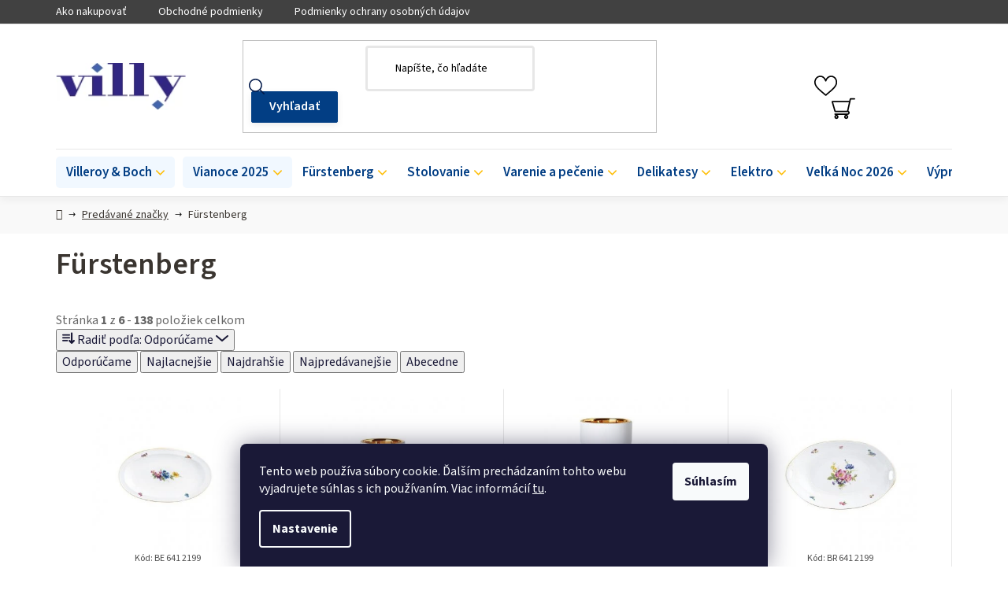

--- FILE ---
content_type: text/html; charset=utf-8
request_url: https://www.villy.sk/znacka/furstenberg/
body_size: 32330
content:
<!doctype html><html lang="sk" dir="ltr" class="header-background-light external-fonts-loaded"><head><meta charset="utf-8" /><meta name="viewport" content="width=device-width,initial-scale=1" /><title>Fürstenberg - villy.sk</title><link rel="preconnect" href="https://cdn.myshoptet.com" /><link rel="dns-prefetch" href="https://cdn.myshoptet.com" /><link rel="preload" href="https://cdn.myshoptet.com/prj/dist/master/cms/libs/jquery/jquery-1.11.3.min.js" as="script" /><link href="https://cdn.myshoptet.com/prj/dist/master/cms/templates/frontend_templates/shared/css/font-face/source-sans-3.css" rel="stylesheet"><link href="https://cdn.myshoptet.com/prj/dist/master/shop/dist/font-shoptet-13.css.3c47e30adfa2e9e2683b.css" rel="stylesheet"><script>
dataLayer = [];
dataLayer.push({'shoptet' : {
    "pageId": -24,
    "pageType": "article",
    "currency": "EUR",
    "currencyInfo": {
        "decimalSeparator": ",",
        "exchangeRate": 1,
        "priceDecimalPlaces": 2,
        "symbol": "\u20ac",
        "symbolLeft": 0,
        "thousandSeparator": " "
    },
    "language": "sk",
    "projectId": 576883,
    "cartInfo": {
        "id": null,
        "freeShipping": false,
        "freeShippingFrom": 60,
        "leftToFreeGift": {
            "formattedPrice": "0 \u20ac",
            "priceLeft": 0
        },
        "freeGift": false,
        "leftToFreeShipping": {
            "priceLeft": 60,
            "dependOnRegion": 0,
            "formattedPrice": "60 \u20ac"
        },
        "discountCoupon": [],
        "getNoBillingShippingPrice": {
            "withoutVat": 0,
            "vat": 0,
            "withVat": 0
        },
        "cartItems": [],
        "taxMode": "ORDINARY"
    },
    "cart": [],
    "customer": {
        "priceRatio": 1,
        "priceListId": 1,
        "groupId": null,
        "registered": false,
        "mainAccount": false
    }
}});
dataLayer.push({'cookie_consent' : {
    "marketing": "denied",
    "analytics": "denied"
}});
document.addEventListener('DOMContentLoaded', function() {
    shoptet.consent.onAccept(function(agreements) {
        if (agreements.length == 0) {
            return;
        }
        dataLayer.push({
            'cookie_consent' : {
                'marketing' : (agreements.includes(shoptet.config.cookiesConsentOptPersonalisation)
                    ? 'granted' : 'denied'),
                'analytics': (agreements.includes(shoptet.config.cookiesConsentOptAnalytics)
                    ? 'granted' : 'denied')
            },
            'event': 'cookie_consent'
        });
    });
});
</script>
<meta property="og:type" content="website"><meta property="og:site_name" content="villy.sk"><meta property="og:url" content="https://www.villy.sk/znacka/furstenberg/"><meta property="og:title" content="Fürstenberg - villy.sk"><meta name="author" content="villy.sk"><meta name="web_author" content="Shoptet.sk"><meta name="dcterms.rightsHolder" content="www.villy.sk"><meta name="robots" content="index,follow"><meta property="og:image" content="https://cdn.myshoptet.com/usr/www.villy.sk/user/logos/logo-villy.png?t=1769060043"><meta property="og:description" content="Fürstenberg"><meta name="description" content="Fürstenberg"><style>:root {--color-primary: #000000;--color-primary-h: 0;--color-primary-s: 0%;--color-primary-l: 0%;--color-primary-hover: #FFC500;--color-primary-hover-h: 46;--color-primary-hover-s: 100%;--color-primary-hover-l: 50%;--color-secondary: #FFC500;--color-secondary-h: 46;--color-secondary-s: 100%;--color-secondary-l: 50%;--color-secondary-hover: #FFC500;--color-secondary-hover-h: 46;--color-secondary-hover-s: 100%;--color-secondary-hover-l: 50%;--color-tertiary: #000000;--color-tertiary-h: 0;--color-tertiary-s: 0%;--color-tertiary-l: 0%;--color-tertiary-hover: #cfcfcf;--color-tertiary-hover-h: 0;--color-tertiary-hover-s: 0%;--color-tertiary-hover-l: 81%;--color-header-background: #ffffff;--template-font: "Source Sans 3";--template-headings-font: "Source Sans 3";--header-background-url: url("[data-uri]");--cookies-notice-background: #1A1937;--cookies-notice-color: #F8FAFB;--cookies-notice-button-hover: #f5f5f5;--cookies-notice-link-hover: #27263f;--templates-update-management-preview-mode-content: "Náhľad aktualizácií šablóny je aktívny pre váš prehliadač."}</style>
    
    <link href="https://cdn.myshoptet.com/prj/dist/master/shop/dist/main-13.less.fdb02770e668ba5a70b5.css" rel="stylesheet" />
            <link href="https://cdn.myshoptet.com/prj/dist/master/shop/dist/mobile-header-v1-13.less.629f2f48911e67d0188c.css" rel="stylesheet" />
    
<link rel="next" href="/znacka/furstenberg/strana-2/" />    <script>var shoptet = shoptet || {};</script>
    <script src="https://cdn.myshoptet.com/prj/dist/master/shop/dist/main-3g-header.js.05f199e7fd2450312de2.js"></script>
<!-- User include --><!-- api 491(143) html code header -->
<link rel="stylesheet" href="https://cdn.myshoptet.com/usr/api2.dklab.cz/user/documents/_doplnky/doprava/576883/15/576883_15.css" type="text/css" /><style>
        :root {
            --dklab-background-color: #000000;
            --dklab-foreground-color: #FFFFFF;
            --dklab-transport-background-color: #656565;
            --dklab-transport-foreground-color: #FFFFFF;
            --dklab-gift-background-color: #656565;
            --dklab-gift-foreground-color: #FFFFFF;
        }</style>
<!-- api 690(337) html code header -->
<script>var ophWidgetData={"lang":"sk","link":"\/kontakty\/","logo":false,"turnOff":false,"expanded":true,"lunchShow":true,"checkHoliday":true,"showNextWeek":true,"showWidgetStart":"08:00","showWidgetEnd":"19:00","beforeOpenStore":"5","beforeCloseStore":"15","openingHours":[{"day":1,"openHour":"09:00","closeHour":"17:00","openPause":"","closePause":"","closed":false,"staticHourText":""},{"day":2,"openHour":"09:00","closeHour":"17:00","openPause":"","closePause":"","closed":false,"staticHourText":""},{"day":3,"openHour":"09:00","closeHour":"17:00","openPause":"","closePause":"","closed":false,"staticHourText":""},{"day":4,"openHour":"09:00","closeHour":"17:00","openPause":"","closePause":"","closed":false,"staticHourText":""},{"day":5,"openHour":"09:00","closeHour":"17:00","openPause":"","closePause":"","closed":false,"staticHourText":""},{"day":6,"openHour":"09:00","closeHour":"12:00","openPause":"","closePause":"","closed":false,"staticHourText":""},{"day":7,"openHour":"","closeHour":"","openPause":"","closePause":"","closed":true,"staticHourText":""}],"excludes":[{"date":"2025-12-07","openHour":"09:00","closeHour":"12:00","openPause":"","closePause":"","closed":false,"text":""},{"date":"2025-12-14","openHour":"09:00","closeHour":"12:00","openPause":"","closePause":"","text":""},{"date":"2025-12-21","openHour":"09:00","closeHour":"12:00","openPause":"","closePause":"","text":""},{"date":"2025-12-27","openHour":"","closeHour":"","openPause":"","closePause":"","closed":true,"text":""},{"date":"2025-12-29","openHour":"","closeHour":"","openPause":"","closePause":"","closed":true,"text":""},{"date":"2025-12-30","openHour":"","closeHour":"","openPause":"","closePause":"","closed":true,"text":""},{"date":"2025-12-31","openHour":"","closeHour":"","openPause":"","closePause":"","closed":true,"text":""}],"holidayList":["01-01","06-01","01-05","08-05","05-07","29-08","15-09","01-11","17-11","24-12","25-12","26-12"],"todayLongFormat":false,"logoFilemanager":"","colors":{"bg_header_color":"","bg_logo_color":"","bg_title_color":"","bg_preopen_color":"#565252","bg_open_color":"#565252","bg_pause_color":"#565252","bg_preclose_color":"#565252","bg_close_color":"#565252","color_exception_day":"#e94b4b"},"address":"Villeroy & Boch\nNa Br\u00e1ne 8665\/4\n01001 \u017dilina","icon":"icon-03","bottomPosition":0,"showDetailOnExpand":false,"disableDetail":false,"disableDetailTable":false,"hideOnMobile":false,"hideOnCheckout":false,"weekTurnOff":[6],"directPosition":"ltr"}</script>
<!-- service 690(337) html code header -->
<link href="https://cdn.myshoptet.com/usr/mcore.myshoptet.com/user/documents/upload/addon01/ophWidget.min.css?v=1.6.9" rel="stylesheet" />


<!-- service 1714(1298) html code header -->
<link 
rel="stylesheet" 
href="https://cdn.myshoptet.com/usr/dmartini.myshoptet.com/user/documents/upload/dmartini/blog_products/blog_products.min.css?160"
data-author="Dominik Martini" 
data-author-web="dmartini.cz">
<!-- project html code header -->
<!-- Foxentry start -->
<script type="text/javascript" async>
  var Foxentry;
  (function () {
    var e = document.querySelector("script"), s = document.createElement('script');
    s.setAttribute('type', 'text/javascript');
    s.setAttribute('async', 'true');
    s.setAttribute('src', 'https://cdn.foxentry.cz/lib');
    e.parentNode.appendChild(s);
    s.onload = function(){ Foxentry = new FoxentryBase('erRLlT61oX'); }
  })();
</script>
<!-- Foxentry end -->
<link href="/user/documents/style.css?v=20.34" rel="stylesheet" />
<!-- /User include --><link rel="shortcut icon" href="/favicon.ico" type="image/x-icon" /><link rel="canonical" href="https://www.villy.sk/znacka/furstenberg/" />    <!-- Global site tag (gtag.js) - Google Analytics -->
    <script async src="https://www.googletagmanager.com/gtag/js?id=G-Z3X1E1Q8LM"></script>
    <script>
        
        window.dataLayer = window.dataLayer || [];
        function gtag(){dataLayer.push(arguments);}
        

                    console.debug('default consent data');

            gtag('consent', 'default', {"ad_storage":"denied","analytics_storage":"denied","ad_user_data":"denied","ad_personalization":"denied","wait_for_update":500});
            dataLayer.push({
                'event': 'default_consent'
            });
        
        gtag('js', new Date());

                gtag('config', 'UA-84390219-1', { 'groups': "UA" });
        
                gtag('config', 'G-Z3X1E1Q8LM', {"groups":"GA4","send_page_view":false,"content_group":"article","currency":"EUR","page_language":"sk"});
        
                gtag('config', 'AW-965016352', {"allow_enhanced_conversions":true});
        
        
        
        
        
                    gtag('event', 'page_view', {"send_to":"GA4","page_language":"sk","content_group":"article","currency":"EUR"});
        
        
        
        
        
        
        
        
        
        
        
        
        
        document.addEventListener('DOMContentLoaded', function() {
            if (typeof shoptet.tracking !== 'undefined') {
                for (var id in shoptet.tracking.bannersList) {
                    gtag('event', 'view_promotion', {
                        "send_to": "UA",
                        "promotions": [
                            {
                                "id": shoptet.tracking.bannersList[id].id,
                                "name": shoptet.tracking.bannersList[id].name,
                                "position": shoptet.tracking.bannersList[id].position
                            }
                        ]
                    });
                }
            }

            shoptet.consent.onAccept(function(agreements) {
                if (agreements.length !== 0) {
                    console.debug('gtag consent accept');
                    var gtagConsentPayload =  {
                        'ad_storage': agreements.includes(shoptet.config.cookiesConsentOptPersonalisation)
                            ? 'granted' : 'denied',
                        'analytics_storage': agreements.includes(shoptet.config.cookiesConsentOptAnalytics)
                            ? 'granted' : 'denied',
                                                                                                'ad_user_data': agreements.includes(shoptet.config.cookiesConsentOptPersonalisation)
                            ? 'granted' : 'denied',
                        'ad_personalization': agreements.includes(shoptet.config.cookiesConsentOptPersonalisation)
                            ? 'granted' : 'denied',
                        };
                    console.debug('update consent data', gtagConsentPayload);
                    gtag('consent', 'update', gtagConsentPayload);
                    dataLayer.push(
                        { 'event': 'update_consent' }
                    );
                }
            });
        });
    </script>
</head><body class="desktop id--24 in-znacka template-13 type-manufacturer-detail one-column-body columns-4 smart-labels-active ums_forms_redesign--off ums_a11y_category_page--on ums_discussion_rating_forms--off ums_flags_display_unification--on ums_a11y_login--off mobile-header-version-1"><noscript>
    <style>
        #header {
            padding-top: 0;
            position: relative !important;
            top: 0;
        }
        .header-navigation {
            position: relative !important;
        }
        .overall-wrapper {
            margin: 0 !important;
        }
        body:not(.ready) {
            visibility: visible !important;
        }
    </style>
    <div class="no-javascript">
        <div class="no-javascript__title">Musíte zmeniť nastavenie vášho prehliadača</div>
        <div class="no-javascript__text">Pozrite sa na: <a href="https://www.google.com/support/bin/answer.py?answer=23852">Ako povoliť JavaScript vo vašom prehliadači</a>.</div>
        <div class="no-javascript__text">Ak používate software na blokovanie reklám, možno bude potrebné, aby ste povolili JavaScript z tejto stránky.</div>
        <div class="no-javascript__text">Ďakujeme.</div>
    </div>
</noscript>

        <div id="fb-root"></div>
        <script>
            window.fbAsyncInit = function() {
                FB.init({
//                    appId            : 'your-app-id',
                    autoLogAppEvents : true,
                    xfbml            : true,
                    version          : 'v19.0'
                });
            };
        </script>
        <script async defer crossorigin="anonymous" src="https://connect.facebook.net/sk_SK/sdk.js"></script>    <div class="siteCookies siteCookies--bottom siteCookies--dark js-siteCookies" role="dialog" data-testid="cookiesPopup" data-nosnippet>
        <div class="siteCookies__form">
            <div class="siteCookies__content">
                <div class="siteCookies__text">
                    Tento web používa súbory cookie. Ďalším prechádzaním tohto webu vyjadrujete súhlas s ich používaním. Viac informácií <a href="/podmienky-ochrany-osobnych-udajov/" target=\"_blank\" rel=\"noopener noreferrer\">tu</a>.
                </div>
                <p class="siteCookies__links">
                    <button class="siteCookies__link js-cookies-settings" aria-label="Nastavenia cookies" data-testid="cookiesSettings">Nastavenie</button>
                </p>
            </div>
            <div class="siteCookies__buttonWrap">
                                <button class="siteCookies__button js-cookiesConsentSubmit" value="all" aria-label="Prijať cookies" data-testid="buttonCookiesAccept">Súhlasím</button>
            </div>
        </div>
        <script>
            document.addEventListener("DOMContentLoaded", () => {
                const siteCookies = document.querySelector('.js-siteCookies');
                document.addEventListener("scroll", shoptet.common.throttle(() => {
                    const st = document.documentElement.scrollTop;
                    if (st > 1) {
                        siteCookies.classList.add('siteCookies--scrolled');
                    } else {
                        siteCookies.classList.remove('siteCookies--scrolled');
                    }
                }, 100));
            });
        </script>
    </div>
<a href="#content" class="skip-link sr-only">Prejsť na obsah</a><div class="overall-wrapper"><div class="site-msg information"><div class="container"><div class="text">Doprava zdarma pri objednávke nad 60 eur!</div><div class="close js-close-information-msg"></div></div></div><div class="user-action"><div class="container"><div class="user-action-in"><div class="user-action-login popup-widget login-widget"><div class="popup-widget-inner"><h2 id="loginHeading">Prihlásenie k vášmu účtu</h2><div id="customerLogin"><form action="/action/Customer/Login/" method="post" id="formLoginIncluded" class="csrf-enabled formLogin" data-testid="formLogin"><input type="hidden" name="referer" value="" /><div class="form-group"><div class="input-wrapper email js-validated-element-wrapper no-label"><input type="email" name="email" class="form-control" autofocus placeholder="E-mailová adresa (napr. jan@novak.sk)" data-testid="inputEmail" autocomplete="email" required /></div></div><div class="form-group"><div class="input-wrapper password js-validated-element-wrapper no-label"><input type="password" name="password" class="form-control" placeholder="Heslo" data-testid="inputPassword" autocomplete="current-password" required /><span class="no-display">Nemôžete vyplniť toto pole</span><input type="text" name="surname" value="" class="no-display" /></div></div><div class="form-group"><div class="login-wrapper"><button type="submit" class="btn btn-secondary btn-text btn-login" data-testid="buttonSubmit">Prihlásiť sa</button><div class="password-helper"><a href="/registracia/" data-testid="signup" rel="nofollow">Nová registrácia</a><a href="/klient/zabudnute-heslo/" rel="nofollow">Zabudnuté heslo</a></div></div></div></form>
</div></div></div>
    <div id="cart-widget" class="user-action-cart popup-widget cart-widget loader-wrapper" data-testid="popupCartWidget" role="dialog" aria-hidden="true">
        <div class="popup-widget-inner cart-widget-inner place-cart-here">
            <div class="loader-overlay">
                <div class="loader"></div>
            </div>
        </div>
    </div>
</div>
</div></div><div class="top-navigation-bar" data-testid="topNavigationBar">

    <div class="container">

                            <div class="top-navigation-menu">
                <ul class="top-navigation-bar-menu">
                                            <li class="top-navigation-menu-item-27">
                            <a href="/ako-nakupovat/" title="Ako nakupovať">Ako nakupovať</a>
                        </li>
                                            <li class="top-navigation-menu-item-39">
                            <a href="/obchodne-podmienky/" title="Obchodné podmienky">Obchodné podmienky</a>
                        </li>
                                            <li class="top-navigation-menu-item-691">
                            <a href="/podmienky-ochrany-osobnych-udajov/" title="Podmienky ochrany osobných údajov">Podmienky ochrany osobných údajov</a>
                        </li>
                                    </ul>
                <div class="top-navigation-menu-trigger">Viac</div>
                <ul class="top-navigation-bar-menu-helper"></ul>
            </div>
        
        <div class="top-navigation-tools">
                        <a href="/login/?backTo=%2Fznacka%2Ffurstenberg%2F" class="top-nav-button top-nav-button-login primary login toggle-window" data-target="login" data-testid="signin" rel="nofollow"><span>Prihlásenie</span></a>
    <a href="/registracia/" class="top-nav-button top-nav-button-register" data-testid="headerSignup">Registrácia</a>
        </div>

    </div>

</div>
<header id="header">
        <div class="header-top">
            <div class="container navigation-wrapper header-top-wrapper">
                <div class="site-name"><a href="/" data-testid="linkWebsiteLogo"><img src="https://cdn.myshoptet.com/usr/www.villy.sk/user/logos/logo-villy.png" alt="villy.sk" fetchpriority="low" /></a></div>                <div class="search" itemscope itemtype="https://schema.org/WebSite">
                    <meta itemprop="headline" content="Predávané značky"/><meta itemprop="url" content="https://www.villy.sk"/><meta itemprop="text" content="Fürstenberg"/>                    <form action="/action/ProductSearch/prepareString/" method="post"
    id="formSearchForm" class="search-form compact-form js-search-main"
    itemprop="potentialAction" itemscope itemtype="https://schema.org/SearchAction" data-testid="searchForm">
    <fieldset>
        <meta itemprop="target"
            content="https://www.villy.sk/vyhladavanie/?string={string}"/>
        <input type="hidden" name="language" value="sk"/>
        
            
    <span class="search-input-icon" aria-hidden="true"></span>

<input
    type="search"
    name="string"
        class="query-input form-control search-input js-search-input"
    placeholder="Napíšte, čo hľadáte"
    autocomplete="off"
    required
    itemprop="query-input"
    aria-label="Vyhľadávanie"
    data-testid="searchInput"
>
            <button type="submit" class="btn btn-default search-button" data-testid="searchBtn">Hľadať</button>
        
    </fieldset>
</form>
                </div>
                <div class="navigation-buttons">
                    <a href="#" class="toggle-window" data-target="search" data-testid="linkSearchIcon"><span class="sr-only">Hľadať</span></a>
                        
    <a href="/kosik/" class="btn btn-icon toggle-window cart-count" data-target="cart" data-hover="true" data-redirect="true" data-testid="headerCart" rel="nofollow" aria-haspopup="dialog" aria-expanded="false" aria-controls="cart-widget">
        
                <span class="sr-only">Nákupný košík</span>
        
            <span class="cart-price visible-lg-inline-block" data-testid="headerCartPrice">
                                    Prázdny košík                            </span>
        
    
            </a>
                    <a href="#" class="toggle-window" data-target="navigation" data-testid="hamburgerMenu"></a>
                </div>
            </div>
        </div>
        <div class="header-bottom">
            <div class="container navigation-wrapper header-bottom-wrapper js-navigation-container">
                <nav id="navigation" aria-label="Hlavné menu" data-collapsible="true"><div class="navigation-in menu"><ul class="menu-level-1" role="menubar" data-testid="headerMenuItems"><li class="menu-item-744 ext" role="none"><a href="/villeroy-boch/" data-testid="headerMenuItem" role="menuitem" aria-haspopup="true" aria-expanded="false"><b>Villeroy &amp; Boch</b><span class="submenu-arrow"></span></a><ul class="menu-level-2" aria-label="Villeroy &amp; Boch" tabindex="-1" role="menu"><li class="menu-item-2930 has-third-level" role="none"><a href="/porcelan/" class="menu-image" data-testid="headerMenuItem" tabindex="-1" aria-hidden="true"><img src="data:image/svg+xml,%3Csvg%20width%3D%22140%22%20height%3D%22100%22%20xmlns%3D%22http%3A%2F%2Fwww.w3.org%2F2000%2Fsvg%22%3E%3C%2Fsvg%3E" alt="" aria-hidden="true" width="140" height="100"  data-src="https://cdn.myshoptet.com/usr/www.villy.sk/user/categories/thumb/porcelan.png" fetchpriority="low" /></a><div><a href="/porcelan/" data-testid="headerMenuItem" role="menuitem"><span>Porcelán</span></a>
                                                    <ul class="menu-level-3" role="menu">
                                                                    <li class="menu-item-993" role="none">
                                        <a href="/premiovy-porcelan-kolekcie/" data-testid="headerMenuItem" role="menuitem">
                                            Prémiový porcelán | kolekcie</a>,                                    </li>
                                                                    <li class="menu-item-990" role="none">
                                        <a href="/premiovy-kostny-porcelan-kolekcie/" data-testid="headerMenuItem" role="menuitem">
                                            Prémiový kostný porcelán | kolekcie</a>,                                    </li>
                                                                    <li class="menu-item-999" role="none">
                                        <a href="/signature-exkluzivne-kolekcie/" data-testid="headerMenuItem" role="menuitem">
                                            Signature | exkluzívne kolekcie</a>,                                    </li>
                                                                    <li class="menu-item-984" role="none">
                                        <a href="/trendy-moderne-kolekcie/" data-testid="headerMenuItem" role="menuitem">
                                            Trendy | moderné kolekcie</a>,                                    </li>
                                                                    <li class="menu-item-972" role="none">
                                        <a href="/275-vyrocie/" data-testid="headerMenuItem" role="menuitem">
                                            275. výročie</a>                                    </li>
                                                            </ul>
                        </div></li><li class="menu-item-996 has-third-level" role="none"><a href="/priprava-a-servirovanie-jedla/" class="menu-image" data-testid="headerMenuItem" tabindex="-1" aria-hidden="true"><img src="data:image/svg+xml,%3Csvg%20width%3D%22140%22%20height%3D%22100%22%20xmlns%3D%22http%3A%2F%2Fwww.w3.org%2F2000%2Fsvg%22%3E%3C%2Fsvg%3E" alt="" aria-hidden="true" width="140" height="100"  data-src="https://cdn.myshoptet.com/usr/www.villy.sk/user/categories/thumb/clevercooking_2_cico.jpg" fetchpriority="low" /></a><div><a href="/priprava-a-servirovanie-jedla/" data-testid="headerMenuItem" role="menuitem"><span>Príprava, servírovanie a skladovanie jedla</span></a>
                                                    <ul class="menu-level-3" role="menu">
                                                                    <li class="menu-item-1854" role="none">
                                        <a href="/clever-baking/" data-testid="headerMenuItem" role="menuitem">
                                            Clever Baking</a>,                                    </li>
                                                                    <li class="menu-item-1857" role="none">
                                        <a href="/clever-cooking/" data-testid="headerMenuItem" role="menuitem">
                                            Clever Cooking</a>,                                    </li>
                                                                    <li class="menu-item-1434" role="none">
                                        <a href="/napoje-so-sebou-coffee-to-go/" data-testid="headerMenuItem" role="menuitem">
                                            Coffee To Go</a>,                                    </li>
                                                                    <li class="menu-item-3157" role="none">
                                        <a href="/manufacture-travertine/" data-testid="headerMenuItem" role="menuitem">
                                            Manufacture Travertine</a>,                                    </li>
                                                                    <li class="menu-item-1422" role="none">
                                        <a href="/jedlo-so-sebou-to-go-to-stay/" data-testid="headerMenuItem" role="menuitem">
                                            To Go &amp; To Stay</a>                                    </li>
                                                            </ul>
                        </div></li><li class="menu-item-1002 has-third-level" role="none"><a href="/sklo/" class="menu-image" data-testid="headerMenuItem" tabindex="-1" aria-hidden="true"><img src="data:image/svg+xml,%3Csvg%20width%3D%22140%22%20height%3D%22100%22%20xmlns%3D%22http%3A%2F%2Fwww.w3.org%2F2000%2Fsvg%22%3E%3C%2Fsvg%3E" alt="" aria-hidden="true" width="140" height="100"  data-src="https://cdn.myshoptet.com/usr/www.villy.sk/user/categories/thumb/sklo_cico.jpg" fetchpriority="low" /></a><div><a href="/sklo/" data-testid="headerMenuItem" role="menuitem"><span>Sklo</span></a>
                                                    <ul class="menu-level-3" role="menu">
                                                                    <li class="menu-item-3133" role="none">
                                        <a href="/afina-glass/" data-testid="headerMenuItem" role="menuitem">
                                            Afina Glass</a>,                                    </li>
                                                                    <li class="menu-item-1620" role="none">
                                        <a href="/ardmore-club/" data-testid="headerMenuItem" role="menuitem">
                                            Ardmore Club</a>,                                    </li>
                                                                    <li class="menu-item-1443" role="none">
                                        <a href="/artesano-hotcold-beverages/" data-testid="headerMenuItem" role="menuitem">
                                            Artesano Hot&amp;Cold Beverages</a>,                                    </li>
                                                                    <li class="menu-item-1887" role="none">
                                        <a href="/boston/" data-testid="headerMenuItem" role="menuitem">
                                            Boston</a>,                                    </li>
                                                                    <li class="menu-item-1623" role="none">
                                        <a href="/boston-coloured/" data-testid="headerMenuItem" role="menuitem">
                                            Boston coloured</a>,                                    </li>
                                                                    <li class="menu-item-3154" role="none">
                                        <a href="/boston-pearl/" data-testid="headerMenuItem" role="menuitem">
                                            Boston Pearl</a>,                                    </li>
                                                                    <li class="menu-item-1629" role="none">
                                        <a href="/dressed-up/" data-testid="headerMenuItem" role="menuitem">
                                            Dressed Up</a>,                                    </li>
                                                                    <li class="menu-item-1890" role="none">
                                        <a href="/entree/" data-testid="headerMenuItem" role="menuitem">
                                            Entrée</a>,                                    </li>
                                                                    <li class="menu-item-1632" role="none">
                                        <a href="/fine-flavour-americka-whiskey/" data-testid="headerMenuItem" role="menuitem">
                                            Fine Flavour - Americká whiskey</a>,                                    </li>
                                                                    <li class="menu-item-1635" role="none">
                                        <a href="/fine-flavour-skotska-whisky/" data-testid="headerMenuItem" role="menuitem">
                                            Fine Flavour - Škótska whisky</a>,                                    </li>
                                                                    <li class="menu-item-1893" role="none">
                                        <a href="/grand-royal/" data-testid="headerMenuItem" role="menuitem">
                                            Grand Royal</a>,                                    </li>
                                                                    <li class="menu-item-1638" role="none">
                                        <a href="/grand-royal-gold/" data-testid="headerMenuItem" role="menuitem">
                                            Grand Royal Gold</a>,                                    </li>
                                                                    <li class="menu-item-1644" role="none">
                                        <a href="/la-divina/" data-testid="headerMenuItem" role="menuitem">
                                            La Divina</a>,                                    </li>
                                                                    <li class="menu-item-1647" role="none">
                                        <a href="/like/" data-testid="headerMenuItem" role="menuitem">
                                            Like</a>,                                    </li>
                                                                    <li class="menu-item-3044" role="none">
                                        <a href="/manufacture-rock-glass/" data-testid="headerMenuItem" role="menuitem">
                                            Manufacture Rock Glass</a>,                                    </li>
                                                                    <li class="menu-item-1650" role="none">
                                        <a href="/maxima/" data-testid="headerMenuItem" role="menuitem">
                                            Maxima</a>,                                    </li>
                                                                    <li class="menu-item-3050" role="none">
                                        <a href="/metrochic-glass/" data-testid="headerMenuItem" role="menuitem">
                                            MetroChic Glass</a>,                                    </li>
                                                                    <li class="menu-item-1965" role="none">
                                        <a href="/montauk-glass/" data-testid="headerMenuItem" role="menuitem">
                                            Montauk</a>,                                    </li>
                                                                    <li class="menu-item-3041" role="none">
                                        <a href="/newmoon-glass/" data-testid="headerMenuItem" role="menuitem">
                                            NewMoon Glass</a>,                                    </li>
                                                                    <li class="menu-item-1653" role="none">
                                        <a href="/octavie/" data-testid="headerMenuItem" role="menuitem">
                                            Octavie</a>,                                    </li>
                                                                    <li class="menu-item-1656" role="none">
                                        <a href="/opera/" data-testid="headerMenuItem" role="menuitem">
                                            Opera</a>,                                    </li>
                                                                    <li class="menu-item-1659" role="none">
                                        <a href="/ovid/" data-testid="headerMenuItem" role="menuitem">
                                            Ovid</a>,                                    </li>
                                                                    <li class="menu-item-1662" role="none">
                                        <a href="/purismo/" data-testid="headerMenuItem" role="menuitem">
                                            Purismo</a>,                                    </li>
                                                                    <li class="menu-item-3023" role="none">
                                        <a href="/rose-garden-glass/" data-testid="headerMenuItem" role="menuitem">
                                            Rose Garden Glass</a>                                    </li>
                                                            </ul>
                        </div></li><li class="menu-item-981 has-third-level" role="none"><a href="/jedalenske-a-servirovacie-pribory/" class="menu-image" data-testid="headerMenuItem" tabindex="-1" aria-hidden="true"><img src="data:image/svg+xml,%3Csvg%20width%3D%22140%22%20height%3D%22100%22%20xmlns%3D%22http%3A%2F%2Fwww.w3.org%2F2000%2Fsvg%22%3E%3C%2Fsvg%3E" alt="" aria-hidden="true" width="140" height="100"  data-src="https://cdn.myshoptet.com/usr/www.villy.sk/user/categories/thumb/piemont1262649030_cico.jpg" fetchpriority="low" /></a><div><a href="/jedalenske-a-servirovacie-pribory/" data-testid="headerMenuItem" role="menuitem"><span>Príbory a servírovanie</span></a>
                                                    <ul class="menu-level-3" role="menu">
                                                                    <li class="menu-item-1401" role="none">
                                        <a href="/priborove-supravy/" data-testid="headerMenuItem" role="menuitem">
                                            Príborové súpravy V&amp;B</a>,                                    </li>
                                                                    <li class="menu-item-1899" role="none">
                                        <a href="/servirovacie-pribory-vb/" data-testid="headerMenuItem" role="menuitem">
                                            Servírovacie príbory</a>,                                    </li>
                                                                    <li class="menu-item-3053" role="none">
                                        <a href="/prazdne-priborove-kazety/" data-testid="headerMenuItem" role="menuitem">
                                            Prázdne príborové kazety</a>                                    </li>
                                                            </ul>
                        </div></li><li class="menu-item-978 has-third-level" role="none"><a href="/detsky-riad/" class="menu-image" data-testid="headerMenuItem" tabindex="-1" aria-hidden="true"><img src="data:image/svg+xml,%3Csvg%20width%3D%22140%22%20height%3D%22100%22%20xmlns%3D%22http%3A%2F%2Fwww.w3.org%2F2000%2Fsvg%22%3E%3C%2Fsvg%3E" alt="" aria-hidden="true" width="140" height="100"  data-src="https://cdn.myshoptet.com/usr/www.villy.sk/user/categories/thumb/kidshappy_cico.jpg" fetchpriority="low" /></a><div><a href="/detsky-riad/" data-testid="headerMenuItem" role="menuitem"><span>Detský riad</span></a>
                                                    <ul class="menu-level-3" role="menu">
                                                                    <li class="menu-item-1962" role="none">
                                        <a href="/detske-pribory-vb/" data-testid="headerMenuItem" role="menuitem">
                                            Detské príbory</a>,                                    </li>
                                                                    <li class="menu-item-1392" role="none">
                                        <a href="/happy-as-a-bear/" data-testid="headerMenuItem" role="menuitem">
                                            Happy as a Bear</a>,                                    </li>
                                                                    <li class="menu-item-1395" role="none">
                                        <a href="/hungry-as-a-bear/" data-testid="headerMenuItem" role="menuitem">
                                            Hungry as a Bear</a>,                                    </li>
                                                                    <li class="menu-item-3102" role="none">
                                        <a href="/roar-like-a-lion/" data-testid="headerMenuItem" role="menuitem">
                                            Roar like a Lion</a>,                                    </li>
                                                                    <li class="menu-item-3105" role="none">
                                        <a href="/walk-like-an-elephant/" data-testid="headerMenuItem" role="menuitem">
                                            Walk like an Elephant</a>                                    </li>
                                                            </ul>
                        </div></li><li class="menu-item-975 has-third-level" role="none"><a href="/bytove-doplnky/" class="menu-image" data-testid="headerMenuItem" tabindex="-1" aria-hidden="true"><img src="data:image/svg+xml,%3Csvg%20width%3D%22140%22%20height%3D%22100%22%20xmlns%3D%22http%3A%2F%2Fwww.w3.org%2F2000%2Fsvg%22%3E%3C%2Fsvg%3E" alt="" aria-hidden="true" width="140" height="100"  data-src="https://cdn.myshoptet.com/usr/www.villy.sk/user/categories/thumb/vase_cico-1.jpg" fetchpriority="low" /></a><div><a href="/bytove-doplnky/" data-testid="headerMenuItem" role="menuitem"><span>Bytové doplnky</span></a>
                                                    <ul class="menu-level-3" role="menu">
                                                                    <li class="menu-item-1389" role="none">
                                        <a href="/vazy/" data-testid="headerMenuItem" role="menuitem">
                                            Vázy a svietniky</a>,                                    </li>
                                                                    <li class="menu-item-1911" role="none">
                                        <a href="/bytovy-textil-vb/" data-testid="headerMenuItem" role="menuitem">
                                            Bytový textil</a>,                                    </li>
                                                                    <li class="menu-item-1908" role="none">
                                        <a href="/servitky-vb/" data-testid="headerMenuItem" role="menuitem">
                                            Servítky</a>                                    </li>
                                                            </ul>
                        </div></li></ul></li>
<li class="menu-item-741 ext" role="none"><a href="/vianoce/" data-testid="headerMenuItem" role="menuitem" aria-haspopup="true" aria-expanded="false"><b>Vianoce 2025</b><span class="submenu-arrow"></span></a><ul class="menu-level-2" aria-label="Vianoce 2025" tabindex="-1" role="menu"><li class="menu-item-951" role="none"><a href="/vianocne-supravy/" class="menu-image" data-testid="headerMenuItem" tabindex="-1" aria-hidden="true"><img src="data:image/svg+xml,%3Csvg%20width%3D%22140%22%20height%3D%22100%22%20xmlns%3D%22http%3A%2F%2Fwww.w3.org%2F2000%2Fsvg%22%3E%3C%2Fsvg%3E" alt="" aria-hidden="true" width="140" height="100"  data-src="https://cdn.myshoptet.com/usr/www.villy.sk/user/categories/thumb/vianocnesupravy.jpg" fetchpriority="low" /></a><div><a href="/vianocne-supravy/" data-testid="headerMenuItem" role="menuitem"><span>Vianočné súpravy</span></a>
                        </div></li><li class="menu-item-954" role="none"><a href="/vianocny-textil/" class="menu-image" data-testid="headerMenuItem" tabindex="-1" aria-hidden="true"><img src="data:image/svg+xml,%3Csvg%20width%3D%22140%22%20height%3D%22100%22%20xmlns%3D%22http%3A%2F%2Fwww.w3.org%2F2000%2Fsvg%22%3E%3C%2Fsvg%3E" alt="" aria-hidden="true" width="140" height="100"  data-src="https://cdn.myshoptet.com/usr/www.villy.sk/user/categories/thumb/2_1_cico.jpg" fetchpriority="low" /></a><div><a href="/vianocny-textil/" data-testid="headerMenuItem" role="menuitem"><span>Vianočný textil</span></a>
                        </div></li><li class="menu-item-948" role="none"><a href="/vianocne-servitky-sviecky-a-svietniky/" class="menu-image" data-testid="headerMenuItem" tabindex="-1" aria-hidden="true"><img src="data:image/svg+xml,%3Csvg%20width%3D%22140%22%20height%3D%22100%22%20xmlns%3D%22http%3A%2F%2Fwww.w3.org%2F2000%2Fsvg%22%3E%3C%2Fsvg%3E" alt="" aria-hidden="true" width="140" height="100"  data-src="https://cdn.myshoptet.com/usr/www.villy.sk/user/categories/thumb/3_1_cico.jpg" fetchpriority="low" /></a><div><a href="/vianocne-servitky-sviecky-a-svietniky/" data-testid="headerMenuItem" role="menuitem"><span>Vianočné servítky, sviečky a svietniky</span></a>
                        </div></li><li class="menu-item-903" role="none"><a href="/annual-christmas-edition-villeroy-boch/" class="menu-image" data-testid="headerMenuItem" tabindex="-1" aria-hidden="true"><img src="data:image/svg+xml,%3Csvg%20width%3D%22140%22%20height%3D%22100%22%20xmlns%3D%22http%3A%2F%2Fwww.w3.org%2F2000%2Fsvg%22%3E%3C%2Fsvg%3E" alt="" aria-hidden="true" width="140" height="100"  data-src="https://cdn.myshoptet.com/usr/www.villy.sk/user/categories/thumb/annual_christmas_edition.jpg" fetchpriority="low" /></a><div><a href="/annual-christmas-edition-villeroy-boch/" data-testid="headerMenuItem" role="menuitem"><span>Annual Christmas Edition | Villeroy &amp; Boch</span></a>
                        </div></li><li class="menu-item-3096" role="none"><a href="/christmas-classics-villeroy-boch/" class="menu-image" data-testid="headerMenuItem" tabindex="-1" aria-hidden="true"><img src="data:image/svg+xml,%3Csvg%20width%3D%22140%22%20height%3D%22100%22%20xmlns%3D%22http%3A%2F%2Fwww.w3.org%2F2000%2Fsvg%22%3E%3C%2Fsvg%3E" alt="" aria-hidden="true" width="140" height="100"  data-src="https://cdn.myshoptet.com/usr/www.villy.sk/user/categories/thumb/christmas-classics.jpg" fetchpriority="low" /></a><div><a href="/christmas-classics-villeroy-boch/" data-testid="headerMenuItem" role="menuitem"><span>Christmas Classics | Villeroy &amp; Boch</span></a>
                        </div></li><li class="menu-item-912" role="none"><a href="/christmas-toys-villeroy-boch/" class="menu-image" data-testid="headerMenuItem" tabindex="-1" aria-hidden="true"><img src="data:image/svg+xml,%3Csvg%20width%3D%22140%22%20height%3D%22100%22%20xmlns%3D%22http%3A%2F%2Fwww.w3.org%2F2000%2Fsvg%22%3E%3C%2Fsvg%3E" alt="" aria-hidden="true" width="140" height="100"  data-src="https://cdn.myshoptet.com/usr/www.villy.sk/user/categories/thumb/5_cico.jpg" fetchpriority="low" /></a><div><a href="/christmas-toys-villeroy-boch/" data-testid="headerMenuItem" role="menuitem"><span>Christmas Toys | Villeroy &amp; Boch</span></a>
                        </div></li><li class="menu-item-909" role="none"><a href="/christmas-toys-memory-villeroy-boch/" class="menu-image" data-testid="headerMenuItem" tabindex="-1" aria-hidden="true"><img src="data:image/svg+xml,%3Csvg%20width%3D%22140%22%20height%3D%22100%22%20xmlns%3D%22http%3A%2F%2Fwww.w3.org%2F2000%2Fsvg%22%3E%3C%2Fsvg%3E" alt="" aria-hidden="true" width="140" height="100"  data-src="https://cdn.myshoptet.com/usr/www.villy.sk/user/categories/thumb/6_cico.jpg" fetchpriority="low" /></a><div><a href="/christmas-toys-memory-villeroy-boch/" data-testid="headerMenuItem" role="menuitem"><span>Christmas Toys Memory | Villeroy &amp; Boch</span></a>
                        </div></li><li class="menu-item-915" role="none"><a href="/hutschenreuther-rosenthal/" class="menu-image" data-testid="headerMenuItem" tabindex="-1" aria-hidden="true"><img src="data:image/svg+xml,%3Csvg%20width%3D%22140%22%20height%3D%22100%22%20xmlns%3D%22http%3A%2F%2Fwww.w3.org%2F2000%2Fsvg%22%3E%3C%2Fsvg%3E" alt="" aria-hidden="true" width="140" height="100"  data-src="https://cdn.myshoptet.com/usr/www.villy.sk/user/categories/thumb/hutschenreuther23.jpg" fetchpriority="low" /></a><div><a href="/hutschenreuther-rosenthal/" data-testid="headerMenuItem" role="menuitem"><span>Hutschenreuther | Rosenthal</span></a>
                        </div></li><li class="menu-item-918" role="none"><a href="/my-christmas-tree-villeroy-boch/" class="menu-image" data-testid="headerMenuItem" tabindex="-1" aria-hidden="true"><img src="data:image/svg+xml,%3Csvg%20width%3D%22140%22%20height%3D%22100%22%20xmlns%3D%22http%3A%2F%2Fwww.w3.org%2F2000%2Fsvg%22%3E%3C%2Fsvg%3E" alt="" aria-hidden="true" width="140" height="100"  data-src="https://cdn.myshoptet.com/usr/www.villy.sk/user/categories/thumb/my_christmas_tree.jpg" fetchpriority="low" /></a><div><a href="/my-christmas-tree-villeroy-boch/" data-testid="headerMenuItem" role="menuitem"><span>My Christmas Tree | Villeroy &amp; Boch</span></a>
                        </div></li><li class="menu-item-921" role="none"><a href="/nostalgic-melody-villeroy-boch/" class="menu-image" data-testid="headerMenuItem" tabindex="-1" aria-hidden="true"><img src="data:image/svg+xml,%3Csvg%20width%3D%22140%22%20height%3D%22100%22%20xmlns%3D%22http%3A%2F%2Fwww.w3.org%2F2000%2Fsvg%22%3E%3C%2Fsvg%3E" alt="" aria-hidden="true" width="140" height="100"  data-src="https://cdn.myshoptet.com/usr/www.villy.sk/user/categories/thumb/nostalgic_melody.jpg" fetchpriority="low" /></a><div><a href="/nostalgic-melody-villeroy-boch/" data-testid="headerMenuItem" role="menuitem"><span>Nostalgic Melody | Villeroy &amp; Boch</span></a>
                        </div></li><li class="menu-item-924" role="none"><a href="/nostalgic-ornaments-villeroy-boch/" class="menu-image" data-testid="headerMenuItem" tabindex="-1" aria-hidden="true"><img src="data:image/svg+xml,%3Csvg%20width%3D%22140%22%20height%3D%22100%22%20xmlns%3D%22http%3A%2F%2Fwww.w3.org%2F2000%2Fsvg%22%3E%3C%2Fsvg%3E" alt="" aria-hidden="true" width="140" height="100"  data-src="https://cdn.myshoptet.com/usr/www.villy.sk/user/categories/thumb/nostalgic_ornaments.jpg" fetchpriority="low" /></a><div><a href="/nostalgic-ornaments-villeroy-boch/" data-testid="headerMenuItem" role="menuitem"><span>Nostalgic Ornaments | Villeroy &amp; Boch</span></a>
                        </div></li><li class="menu-item-936" role="none"><a href="/toys-delight-villeroy-boch/" class="menu-image" data-testid="headerMenuItem" tabindex="-1" aria-hidden="true"><img src="data:image/svg+xml,%3Csvg%20width%3D%22140%22%20height%3D%22100%22%20xmlns%3D%22http%3A%2F%2Fwww.w3.org%2F2000%2Fsvg%22%3E%3C%2Fsvg%3E" alt="" aria-hidden="true" width="140" height="100"  data-src="https://cdn.myshoptet.com/usr/www.villy.sk/user/categories/thumb/toy_s_delight.jpg" fetchpriority="low" /></a><div><a href="/toys-delight-villeroy-boch/" data-testid="headerMenuItem" role="menuitem"><span>Toy&#039;s Delight | Villeroy &amp; Boch</span></a>
                        </div></li><li class="menu-item-927" role="none"><a href="/toys-delight-decoration-villeroy-boch/" class="menu-image" data-testid="headerMenuItem" tabindex="-1" aria-hidden="true"><img src="data:image/svg+xml,%3Csvg%20width%3D%22140%22%20height%3D%22100%22%20xmlns%3D%22http%3A%2F%2Fwww.w3.org%2F2000%2Fsvg%22%3E%3C%2Fsvg%3E" alt="" aria-hidden="true" width="140" height="100"  data-src="https://cdn.myshoptet.com/usr/www.villy.sk/user/categories/thumb/toysdelightdecoration.jpg" fetchpriority="low" /></a><div><a href="/toys-delight-decoration-villeroy-boch/" data-testid="headerMenuItem" role="menuitem"><span>Toy’s Delight Decoration | Villeroy &amp; Boch</span></a>
                        </div></li><li class="menu-item-933" role="none"><a href="/toys-delight-royal-classic-villeroy-boch/" class="menu-image" data-testid="headerMenuItem" tabindex="-1" aria-hidden="true"><img src="data:image/svg+xml,%3Csvg%20width%3D%22140%22%20height%3D%22100%22%20xmlns%3D%22http%3A%2F%2Fwww.w3.org%2F2000%2Fsvg%22%3E%3C%2Fsvg%3E" alt="" aria-hidden="true" width="140" height="100"  data-src="https://cdn.myshoptet.com/usr/www.villy.sk/user/categories/thumb/toysdelightroyalclassic.jpg" fetchpriority="low" /></a><div><a href="/toys-delight-royal-classic-villeroy-boch/" data-testid="headerMenuItem" role="menuitem"><span>Toy’s Delight Royal Classic  | Villeroy &amp; Boch</span></a>
                        </div></li><li class="menu-item-939" role="none"><a href="/toys-fantasy-villeroy-boch/" class="menu-image" data-testid="headerMenuItem" tabindex="-1" aria-hidden="true"><img src="data:image/svg+xml,%3Csvg%20width%3D%22140%22%20height%3D%22100%22%20xmlns%3D%22http%3A%2F%2Fwww.w3.org%2F2000%2Fsvg%22%3E%3C%2Fsvg%3E" alt="" aria-hidden="true" width="140" height="100"  data-src="https://cdn.myshoptet.com/usr/www.villy.sk/user/categories/thumb/toysfantasy.jpg" fetchpriority="low" /></a><div><a href="/toys-fantasy-villeroy-boch/" data-testid="headerMenuItem" role="menuitem"><span>Toy&#039;s Fantasy | Villeroy &amp; Boch</span></a>
                        </div></li><li class="menu-item-960" role="none"><a href="/winter-bakery-delight-villeroy-boch/" class="menu-image" data-testid="headerMenuItem" tabindex="-1" aria-hidden="true"><img src="data:image/svg+xml,%3Csvg%20width%3D%22140%22%20height%3D%22100%22%20xmlns%3D%22http%3A%2F%2Fwww.w3.org%2F2000%2Fsvg%22%3E%3C%2Fsvg%3E" alt="" aria-hidden="true" width="140" height="100"  data-src="https://cdn.myshoptet.com/usr/www.villy.sk/user/categories/thumb/winterbakerydelight.jpg" fetchpriority="low" /></a><div><a href="/winter-bakery-delight-villeroy-boch/" data-testid="headerMenuItem" role="menuitem"><span>Winter Bakery Delight | Villeroy &amp; Boch</span></a>
                        </div></li><li class="menu-item-963" role="none"><a href="/winter-collage-accessories-villeroy-boch/" class="menu-image" data-testid="headerMenuItem" tabindex="-1" aria-hidden="true"><img src="data:image/svg+xml,%3Csvg%20width%3D%22140%22%20height%3D%22100%22%20xmlns%3D%22http%3A%2F%2Fwww.w3.org%2F2000%2Fsvg%22%3E%3C%2Fsvg%3E" alt="" aria-hidden="true" width="140" height="100"  data-src="https://cdn.myshoptet.com/usr/www.villy.sk/user/categories/thumb/wintercollage.jpg" fetchpriority="low" /></a><div><a href="/winter-collage-accessories-villeroy-boch/" data-testid="headerMenuItem" role="menuitem"><span>Winter Collage Accessories | Villeroy &amp; Boch</span></a>
                        </div></li><li class="menu-item-966" role="none"><a href="/winter-glow/" class="menu-image" data-testid="headerMenuItem" tabindex="-1" aria-hidden="true"><img src="data:image/svg+xml,%3Csvg%20width%3D%22140%22%20height%3D%22100%22%20xmlns%3D%22http%3A%2F%2Fwww.w3.org%2F2000%2Fsvg%22%3E%3C%2Fsvg%3E" alt="" aria-hidden="true" width="140" height="100"  data-src="https://cdn.myshoptet.com/usr/www.villy.sk/user/categories/thumb/winterglow.jpg" fetchpriority="low" /></a><div><a href="/winter-glow/" data-testid="headerMenuItem" role="menuitem"><span>Winter Glow | Villeroy &amp; Boch</span></a>
                        </div></li><li class="menu-item-969" role="none"><a href="/winter-specials-villeroy-boch/" class="menu-image" data-testid="headerMenuItem" tabindex="-1" aria-hidden="true"><img src="data:image/svg+xml,%3Csvg%20width%3D%22140%22%20height%3D%22100%22%20xmlns%3D%22http%3A%2F%2Fwww.w3.org%2F2000%2Fsvg%22%3E%3C%2Fsvg%3E" alt="" aria-hidden="true" width="140" height="100"  data-src="https://cdn.myshoptet.com/usr/www.villy.sk/user/categories/thumb/winterspecials.jpg" fetchpriority="low" /></a><div><a href="/winter-specials-villeroy-boch/" data-testid="headerMenuItem" role="menuitem"><span>Winter Specials | Villeroy &amp; Boch</span></a>
                        </div></li><li class="menu-item-3116" role="none"><a href="/zimna-rozpravka-od-karin-thun/" class="menu-image" data-testid="headerMenuItem" tabindex="-1" aria-hidden="true"><img src="data:image/svg+xml,%3Csvg%20width%3D%22140%22%20height%3D%22100%22%20xmlns%3D%22http%3A%2F%2Fwww.w3.org%2F2000%2Fsvg%22%3E%3C%2Fsvg%3E" alt="" aria-hidden="true" width="140" height="100"  data-src="https://cdn.myshoptet.com/usr/www.villy.sk/user/categories/thumb/villy-tanier-karin-kategoria.jpg" fetchpriority="low" /></a><div><a href="/zimna-rozpravka-od-karin-thun/" data-testid="headerMenuItem" role="menuitem"><span>Zimná rozprávka od Karin | Thun</span></a>
                        </div></li></ul></li>
<li class="menu-item-723 ext" role="none"><a href="/furstenberg/" data-testid="headerMenuItem" role="menuitem" aria-haspopup="true" aria-expanded="false"><b>Fürstenberg</b><span class="submenu-arrow"></span></a><ul class="menu-level-2" aria-label="Fürstenberg" tabindex="-1" role="menu"><li class="menu-item-792 has-third-level" role="none"><a href="/sieger-by-furstenberg/" class="menu-image" data-testid="headerMenuItem" tabindex="-1" aria-hidden="true"><img src="data:image/svg+xml,%3Csvg%20width%3D%22140%22%20height%3D%22100%22%20xmlns%3D%22http%3A%2F%2Fwww.w3.org%2F2000%2Fsvg%22%3E%3C%2Fsvg%3E" alt="" aria-hidden="true" width="140" height="100"  data-src="https://cdn.myshoptet.com/usr/www.villy.sk/user/categories/thumb/sip-of-gold_cico.jpg" fetchpriority="low" /></a><div><a href="/sieger-by-furstenberg/" data-testid="headerMenuItem" role="menuitem"><span>Sieger by Fürstenberg</span></a>
                                                    <ul class="menu-level-3" role="menu">
                                                                    <li class="menu-item-1080" role="none">
                                        <a href="/grand-cru-gold/" data-testid="headerMenuItem" role="menuitem">
                                            Grand Cru Gold</a>,                                    </li>
                                                                    <li class="menu-item-1092" role="none">
                                        <a href="/sip-of-gold/" data-testid="headerMenuItem" role="menuitem">
                                            Sip of Gold</a>,                                    </li>
                                                                    <li class="menu-item-2939" role="none">
                                        <a href="/objects-to-a-muse/" data-testid="headerMenuItem" role="menuitem">
                                            Objects to a Muse</a>,                                    </li>
                                                                    <li class="menu-item-1086" role="none">
                                        <a href="/of-king-queens/" data-testid="headerMenuItem" role="menuitem">
                                            Of King &amp; Queens</a>,                                    </li>
                                                                    <li class="menu-item-1089" role="none">
                                        <a href="/prometheus/" data-testid="headerMenuItem" role="menuitem">
                                            Prometheus</a>                                    </li>
                                                            </ul>
                        </div></li><li class="menu-item-780 has-third-level" role="none"><a href="/alt-furstenberg/" class="menu-image" data-testid="headerMenuItem" tabindex="-1" aria-hidden="true"><img src="data:image/svg+xml,%3Csvg%20width%3D%22140%22%20height%3D%22100%22%20xmlns%3D%22http%3A%2F%2Fwww.w3.org%2F2000%2Fsvg%22%3E%3C%2Fsvg%3E" alt="" aria-hidden="true" width="140" height="100"  data-src="https://cdn.myshoptet.com/usr/www.villy.sk/user/categories/thumb/altfurstenberg_cico.jpg" fetchpriority="low" /></a><div><a href="/alt-furstenberg/" data-testid="headerMenuItem" role="menuitem"><span>Alt Fürstenberg</span></a>
                                                    <ul class="menu-level-3" role="menu">
                                                                    <li class="menu-item-1059" role="none">
                                        <a href="/alt-furstenberg-white/" data-testid="headerMenuItem" role="menuitem">
                                            Alt Fürstenberg White</a>,                                    </li>
                                                                    <li class="menu-item-1062" role="none">
                                        <a href="/bunte-blumen/" data-testid="headerMenuItem" role="menuitem">
                                            Bunte Blumen</a>                                    </li>
                                                            </ul>
                        </div></li><li class="menu-item-783 has-third-level" role="none"><a href="/aureole/" class="menu-image" data-testid="headerMenuItem" tabindex="-1" aria-hidden="true"><img src="data:image/svg+xml,%3Csvg%20width%3D%22140%22%20height%3D%22100%22%20xmlns%3D%22http%3A%2F%2Fwww.w3.org%2F2000%2Fsvg%22%3E%3C%2Fsvg%3E" alt="" aria-hidden="true" width="140" height="100"  data-src="https://cdn.myshoptet.com/usr/www.villy.sk/user/categories/thumb/aureole_cico.jpg" fetchpriority="low" /></a><div><a href="/aureole/" data-testid="headerMenuItem" role="menuitem"><span>Auréole</span></a>
                                                    <ul class="menu-level-3" role="menu">
                                                                    <li class="menu-item-1065" role="none">
                                        <a href="/clair-de-lune/" data-testid="headerMenuItem" role="menuitem">
                                            Clair De Lune</a>                                    </li>
                                                            </ul>
                        </div></li><li class="menu-item-786 has-third-level" role="none"><a href="/carlo/" class="menu-image" data-testid="headerMenuItem" tabindex="-1" aria-hidden="true"><img src="data:image/svg+xml,%3Csvg%20width%3D%22140%22%20height%3D%22100%22%20xmlns%3D%22http%3A%2F%2Fwww.w3.org%2F2000%2Fsvg%22%3E%3C%2Fsvg%3E" alt="" aria-hidden="true" width="140" height="100"  data-src="https://cdn.myshoptet.com/usr/www.villy.sk/user/categories/thumb/carlo_cico.jpg" fetchpriority="low" /></a><div><a href="/carlo/" data-testid="headerMenuItem" role="menuitem"><span>Carlo</span></a>
                                                    <ul class="menu-level-3" role="menu">
                                                                    <li class="menu-item-1068" role="none">
                                        <a href="/este/" data-testid="headerMenuItem" role="menuitem">
                                            Este</a>,                                    </li>
                                                                    <li class="menu-item-1071" role="none">
                                        <a href="/tessuto/" data-testid="headerMenuItem" role="menuitem">
                                            Tessuto</a>,                                    </li>
                                                                    <li class="menu-item-1074" role="none">
                                        <a href="/zigrino/" data-testid="headerMenuItem" role="menuitem">
                                            Zigrino</a>                                    </li>
                                                            </ul>
                        </div></li><li class="menu-item-2942" role="none"><a href="/datum/" class="menu-image" data-testid="headerMenuItem" tabindex="-1" aria-hidden="true"><img src="data:image/svg+xml,%3Csvg%20width%3D%22140%22%20height%3D%22100%22%20xmlns%3D%22http%3A%2F%2Fwww.w3.org%2F2000%2Fsvg%22%3E%3C%2Fsvg%3E" alt="" aria-hidden="true" width="140" height="100"  data-src="https://cdn.myshoptet.com/usr/www.villy.sk/user/categories/thumb/datum.jpg" fetchpriority="low" /></a><div><a href="/datum/" data-testid="headerMenuItem" role="menuitem"><span>Datum</span></a>
                        </div></li><li class="menu-item-3256 has-third-level" role="none"><a href="/fluen/" class="menu-image" data-testid="headerMenuItem" tabindex="-1" aria-hidden="true"><img src="data:image/svg+xml,%3Csvg%20width%3D%22140%22%20height%3D%22100%22%20xmlns%3D%22http%3A%2F%2Fwww.w3.org%2F2000%2Fsvg%22%3E%3C%2Fsvg%3E" alt="" aria-hidden="true" width="140" height="100"  data-src="https://cdn.myshoptet.com/prj/dist/master/cms/templates/frontend_templates/00/img/folder.svg" fetchpriority="low" /></a><div><a href="/fluen/" data-testid="headerMenuItem" role="menuitem"><span>Fluen</span></a>
                                                    <ul class="menu-level-3" role="menu">
                                                                    <li class="menu-item-3259" role="none">
                                        <a href="/heritage-green/" data-testid="headerMenuItem" role="menuitem">
                                            Heritage Green</a>                                    </li>
                                                            </ul>
                        </div></li><li class="menu-item-789 has-third-level" role="none"><a href="/grecque/" class="menu-image" data-testid="headerMenuItem" tabindex="-1" aria-hidden="true"><img src="data:image/svg+xml,%3Csvg%20width%3D%22140%22%20height%3D%22100%22%20xmlns%3D%22http%3A%2F%2Fwww.w3.org%2F2000%2Fsvg%22%3E%3C%2Fsvg%3E" alt="" aria-hidden="true" width="140" height="100"  data-src="https://cdn.myshoptet.com/usr/www.villy.sk/user/categories/thumb/grecque_cico.jpg" fetchpriority="low" /></a><div><a href="/grecque/" data-testid="headerMenuItem" role="menuitem"><span>Grecque</span></a>
                                                    <ul class="menu-level-3" role="menu">
                                                                    <li class="menu-item-1077" role="none">
                                        <a href="/athena/" data-testid="headerMenuItem" role="menuitem">
                                            Athena</a>                                    </li>
                                                            </ul>
                        </div></li><li class="menu-item-1083 has-third-level" role="none"><a href="/my-china/" class="menu-image" data-testid="headerMenuItem" tabindex="-1" aria-hidden="true"><img src="data:image/svg+xml,%3Csvg%20width%3D%22140%22%20height%3D%22100%22%20xmlns%3D%22http%3A%2F%2Fwww.w3.org%2F2000%2Fsvg%22%3E%3C%2Fsvg%3E" alt="" aria-hidden="true" width="140" height="100"  data-src="https://cdn.myshoptet.com/usr/www.villy.sk/user/categories/thumb/mychina_cico.jpg" fetchpriority="low" /></a><div><a href="/my-china/" data-testid="headerMenuItem" role="menuitem"><span>MY CHINA!</span></a>
                                                    <ul class="menu-level-3" role="menu">
                                                                    <li class="menu-item-1680" role="none">
                                        <a href="/ca-doro/" data-testid="headerMenuItem" role="menuitem">
                                            CA&#039; D&#039;ORO</a>                                    </li>
                                                            </ul>
                        </div></li><li class="menu-item-2945" role="none"><a href="/omnia/" class="menu-image" data-testid="headerMenuItem" tabindex="-1" aria-hidden="true"><img src="data:image/svg+xml,%3Csvg%20width%3D%22140%22%20height%3D%22100%22%20xmlns%3D%22http%3A%2F%2Fwww.w3.org%2F2000%2Fsvg%22%3E%3C%2Fsvg%3E" alt="" aria-hidden="true" width="140" height="100"  data-src="https://cdn.myshoptet.com/usr/www.villy.sk/user/categories/thumb/omnia.jpg" fetchpriority="low" /></a><div><a href="/omnia/" data-testid="headerMenuItem" role="menuitem"><span>Omnia</span></a>
                        </div></li><li class="menu-item-2954" role="none"><a href="/touche/" class="menu-image" data-testid="headerMenuItem" tabindex="-1" aria-hidden="true"><img src="data:image/svg+xml,%3Csvg%20width%3D%22140%22%20height%3D%22100%22%20xmlns%3D%22http%3A%2F%2Fwww.w3.org%2F2000%2Fsvg%22%3E%3C%2Fsvg%3E" alt="" aria-hidden="true" width="140" height="100"  data-src="https://cdn.myshoptet.com/usr/www.villy.sk/user/categories/thumb/touche.jpg" fetchpriority="low" /></a><div><a href="/touche/" data-testid="headerMenuItem" role="menuitem"><span>Touché</span></a>
                        </div></li><li class="menu-item-2957 has-third-level" role="none"><a href="/more/" class="menu-image" data-testid="headerMenuItem" tabindex="-1" aria-hidden="true"><img src="data:image/svg+xml,%3Csvg%20width%3D%22140%22%20height%3D%22100%22%20xmlns%3D%22http%3A%2F%2Fwww.w3.org%2F2000%2Fsvg%22%3E%3C%2Fsvg%3E" alt="" aria-hidden="true" width="140" height="100"  data-src="https://cdn.myshoptet.com/usr/www.villy.sk/user/categories/thumb/more.jpg" fetchpriority="low" /></a><div><a href="/more/" data-testid="headerMenuItem" role="menuitem"><span>More</span></a>
                                                    <ul class="menu-level-3" role="menu">
                                                                    <li class="menu-item-3124" role="none">
                                        <a href="/linda/" data-testid="headerMenuItem" role="menuitem">
                                            Linda</a>                                    </li>
                                                            </ul>
                        </div></li></ul></li>
<li class="menu-item-732 ext" role="none"><a href="/stolovanie/" data-testid="headerMenuItem" role="menuitem" aria-haspopup="true" aria-expanded="false"><b>Stolovanie</b><span class="submenu-arrow"></span></a><ul class="menu-level-2" aria-label="Stolovanie" tabindex="-1" role="menu"><li class="menu-item-813" role="none"><a href="/jedalenske-supravy/" class="menu-image" data-testid="headerMenuItem" tabindex="-1" aria-hidden="true"><img src="data:image/svg+xml,%3Csvg%20width%3D%22140%22%20height%3D%22100%22%20xmlns%3D%22http%3A%2F%2Fwww.w3.org%2F2000%2Fsvg%22%3E%3C%2Fsvg%3E" alt="" aria-hidden="true" width="140" height="100"  data-src="https://cdn.myshoptet.com/usr/www.villy.sk/user/categories/thumb/1044128151_cico.jpg" fetchpriority="low" /></a><div><a href="/jedalenske-supravy/" data-testid="headerMenuItem" role="menuitem"><span>Jedálenské súpravy</span></a>
                        </div></li><li class="menu-item-804" role="none"><a href="/cajniky-a-kanvice/" class="menu-image" data-testid="headerMenuItem" tabindex="-1" aria-hidden="true"><img src="data:image/svg+xml,%3Csvg%20width%3D%22140%22%20height%3D%22100%22%20xmlns%3D%22http%3A%2F%2Fwww.w3.org%2F2000%2Fsvg%22%3E%3C%2Fsvg%3E" alt="" aria-hidden="true" width="140" height="100"  data-src="https://cdn.myshoptet.com/usr/www.villy.sk/user/categories/thumb/v_3477_b11_cico.jpg" fetchpriority="low" /></a><div><a href="/cajniky-a-kanvice/" data-testid="headerMenuItem" role="menuitem"><span>Čajníky</span></a>
                        </div></li><li class="menu-item-822" role="none"><a href="/mliecniky/" class="menu-image" data-testid="headerMenuItem" tabindex="-1" aria-hidden="true"><img src="data:image/svg+xml,%3Csvg%20width%3D%22140%22%20height%3D%22100%22%20xmlns%3D%22http%3A%2F%2Fwww.w3.org%2F2000%2Fsvg%22%3E%3C%2Fsvg%3E" alt="" aria-hidden="true" width="140" height="100"  data-src="https://cdn.myshoptet.com/usr/www.villy.sk/user/categories/thumb/1044120710_n_cico.jpg" fetchpriority="low" /></a><div><a href="/mliecniky/" data-testid="headerMenuItem" role="menuitem"><span>Mliečniky</span></a>
                        </div></li><li class="menu-item-807" role="none"><a href="/cukornicky/" class="menu-image" data-testid="headerMenuItem" tabindex="-1" aria-hidden="true"><img src="data:image/svg+xml,%3Csvg%20width%3D%22140%22%20height%3D%22100%22%20xmlns%3D%22http%3A%2F%2Fwww.w3.org%2F2000%2Fsvg%22%3E%3C%2Fsvg%3E" alt="" aria-hidden="true" width="140" height="100"  data-src="https://cdn.myshoptet.com/usr/www.villy.sk/user/categories/thumb/1043890960_cico.jpg" fetchpriority="low" /></a><div><a href="/cukornicky/" data-testid="headerMenuItem" role="menuitem"><span>Cukorničky</span></a>
                        </div></li><li class="menu-item-810 has-third-level" role="none"><a href="/hrnceky-a-salky/" class="menu-image" data-testid="headerMenuItem" tabindex="-1" aria-hidden="true"><img src="data:image/svg+xml,%3Csvg%20width%3D%22140%22%20height%3D%22100%22%20xmlns%3D%22http%3A%2F%2Fwww.w3.org%2F2000%2Fsvg%22%3E%3C%2Fsvg%3E" alt="" aria-hidden="true" width="140" height="100"  data-src="https://cdn.myshoptet.com/usr/www.villy.sk/user/categories/thumb/1043891290_cico.jpg" fetchpriority="low" /></a><div><a href="/hrnceky-a-salky/" data-testid="headerMenuItem" role="menuitem"><span>Hrnčeky a šálky</span></a>
                                                    <ul class="menu-level-3" role="menu">
                                                                    <li class="menu-item-1146" role="none">
                                        <a href="/ranajkove-salky/" data-testid="headerMenuItem" role="menuitem">
                                            Raňajkové šálky</a>,                                    </li>
                                                                    <li class="menu-item-1143" role="none">
                                        <a href="/kavove-salky/" data-testid="headerMenuItem" role="menuitem">
                                            Kávové šálky</a>,                                    </li>
                                                                    <li class="menu-item-1134" role="none">
                                        <a href="/cajove-salky/" data-testid="headerMenuItem" role="menuitem">
                                            Čajové šálky</a>,                                    </li>
                                                                    <li class="menu-item-1137" role="none">
                                        <a href="/espresso-salky/" data-testid="headerMenuItem" role="menuitem">
                                            Espresso šálky</a>,                                    </li>
                                                                    <li class="menu-item-1140" role="none">
                                        <a href="/hrnceky/" data-testid="headerMenuItem" role="menuitem">
                                            Hrnčeky</a>                                    </li>
                                                            </ul>
                        </div></li><li class="menu-item-843 has-third-level" role="none"><a href="/taniere/" class="menu-image" data-testid="headerMenuItem" tabindex="-1" aria-hidden="true"><img src="data:image/svg+xml,%3Csvg%20width%3D%22140%22%20height%3D%22100%22%20xmlns%3D%22http%3A%2F%2Fwww.w3.org%2F2000%2Fsvg%22%3E%3C%2Fsvg%3E" alt="" aria-hidden="true" width="140" height="100"  data-src="https://cdn.myshoptet.com/usr/www.villy.sk/user/categories/thumb/gruppe44122630_cico.jpg" fetchpriority="low" /></a><div><a href="/taniere/" data-testid="headerMenuItem" role="menuitem"><span>Taniere</span></a>
                                                    <ul class="menu-level-3" role="menu">
                                                                    <li class="menu-item-1278" role="none">
                                        <a href="/plytke-taniere/" data-testid="headerMenuItem" role="menuitem">
                                            Plytké taniere</a>,                                    </li>
                                                                    <li class="menu-item-1272" role="none">
                                        <a href="/dezertne-taniere/" data-testid="headerMenuItem" role="menuitem">
                                            Dezertné taniere</a>,                                    </li>
                                                                    <li class="menu-item-1293" role="none">
                                        <a href="/taniere-na-chliebmaslo/" data-testid="headerMenuItem" role="menuitem">
                                            Taniere na pečivo</a>,                                    </li>
                                                                    <li class="menu-item-1275" role="none">
                                        <a href="/hlboke-taniere/" data-testid="headerMenuItem" role="menuitem">
                                            Hlboké taniere</a>,                                    </li>
                                                                    <li class="menu-item-1290" role="none">
                                        <a href="/taniere-na-cestoviny/" data-testid="headerMenuItem" role="menuitem">
                                            Taniere na cestoviny</a>,                                    </li>
                                                                    <li class="menu-item-1269" role="none">
                                        <a href="/bufetove-taniere/" data-testid="headerMenuItem" role="menuitem">
                                            Bufetové taniere</a>,                                    </li>
                                                                    <li class="menu-item-1299" role="none">
                                        <a href="/taniere-na-salat/" data-testid="headerMenuItem" role="menuitem">
                                            Taniere na šalát</a>,                                    </li>
                                                                    <li class="menu-item-1296" role="none">
                                        <a href="/taniere-na-pizzu/" data-testid="headerMenuItem" role="menuitem">
                                            Taniere na pizzu</a>,                                    </li>
                                                                    <li class="menu-item-1287" role="none">
                                        <a href="/taniere-ku-grilovaniu/" data-testid="headerMenuItem" role="menuitem">
                                            Taniere na grilovanie</a>,                                    </li>
                                                                    <li class="menu-item-1281" role="none">
                                        <a href="/podsalky/" data-testid="headerMenuItem" role="menuitem">
                                            Podšálky</a>                                    </li>
                                                            </ul>
                        </div></li><li class="menu-item-819 has-third-level" role="none"><a href="/misy-a-misky/" class="menu-image" data-testid="headerMenuItem" tabindex="-1" aria-hidden="true"><img src="data:image/svg+xml,%3Csvg%20width%3D%22140%22%20height%3D%22100%22%20xmlns%3D%22http%3A%2F%2Fwww.w3.org%2F2000%2Fsvg%22%3E%3C%2Fsvg%3E" alt="" aria-hidden="true" width="140" height="100"  data-src="https://cdn.myshoptet.com/usr/www.villy.sk/user/categories/thumb/1043892360_cico.jpg" fetchpriority="low" /></a><div><a href="/misy-a-misky/" data-testid="headerMenuItem" role="menuitem"><span>Misy a misky</span></a>
                                                    <ul class="menu-level-3" role="menu">
                                                                    <li class="menu-item-1155" role="none">
                                        <a href="/misky-na-cerealie/" data-testid="headerMenuItem" role="menuitem">
                                            Misky na cereálie</a>,                                    </li>
                                                                    <li class="menu-item-1158" role="none">
                                        <a href="/misky-na-ryzu/" data-testid="headerMenuItem" role="menuitem">
                                            Misky na ryžu</a>,                                    </li>
                                                                    <li class="menu-item-1167" role="none">
                                        <a href="/polievkove-misky/" data-testid="headerMenuItem" role="menuitem">
                                            Misky na polievku</a>,                                    </li>
                                                                    <li class="menu-item-1170" role="none">
                                        <a href="/polievkove-misy/" data-testid="headerMenuItem" role="menuitem">
                                            Polievkové misy</a>,                                    </li>
                                                                    <li class="menu-item-1173" role="none">
                                        <a href="/salatove-misy/" data-testid="headerMenuItem" role="menuitem">
                                            Šalátové misy</a>,                                    </li>
                                                                    <li class="menu-item-1161" role="none">
                                        <a href="/misy-na-ovocie/" data-testid="headerMenuItem" role="menuitem">
                                            Misy na ovocie</a>,                                    </li>
                                                                    <li class="menu-item-1164" role="none">
                                        <a href="/misy-na-pripravu-cesta/" data-testid="headerMenuItem" role="menuitem">
                                            Misy na prípravu cesta</a>,                                    </li>
                                                                    <li class="menu-item-1149" role="none">
                                        <a href="/dip-misky/" data-testid="headerMenuItem" role="menuitem">
                                            Misky na dip</a>,                                    </li>
                                                                    <li class="menu-item-1152" role="none">
                                        <a href="/kompotove-misky/" data-testid="headerMenuItem" role="menuitem">
                                            Kompótové misky</a>                                    </li>
                                                            </ul>
                        </div></li><li class="menu-item-1731" role="none"><a href="/maselnicky/" class="menu-image" data-testid="headerMenuItem" tabindex="-1" aria-hidden="true"><img src="data:image/svg+xml,%3Csvg%20width%3D%22140%22%20height%3D%22100%22%20xmlns%3D%22http%3A%2F%2Fwww.w3.org%2F2000%2Fsvg%22%3E%3C%2Fsvg%3E" alt="" aria-hidden="true" width="140" height="100"  data-src="https://cdn.myshoptet.com/usr/www.villy.sk/user/categories/thumb/maselnicky.png" fetchpriority="low" /></a><div><a href="/maselnicky/" data-testid="headerMenuItem" role="menuitem"><span>Maselničky</span></a>
                        </div></li><li class="menu-item-828" role="none"><a href="/omacniky/" class="menu-image" data-testid="headerMenuItem" tabindex="-1" aria-hidden="true"><img src="data:image/svg+xml,%3Csvg%20width%3D%22140%22%20height%3D%22100%22%20xmlns%3D%22http%3A%2F%2Fwww.w3.org%2F2000%2Fsvg%22%3E%3C%2Fsvg%3E" alt="" aria-hidden="true" width="140" height="100"  data-src="https://cdn.myshoptet.com/usr/www.villy.sk/user/categories/thumb/1043893407n_cico.jpg" fetchpriority="low" /></a><div><a href="/omacniky/" data-testid="headerMenuItem" role="menuitem"><span>Omáčniky</span></a>
                        </div></li><li class="menu-item-816" role="none"><a href="/misky-na-vajicka/" class="menu-image" data-testid="headerMenuItem" tabindex="-1" aria-hidden="true"><img src="data:image/svg+xml,%3Csvg%20width%3D%22140%22%20height%3D%22100%22%20xmlns%3D%22http%3A%2F%2Fwww.w3.org%2F2000%2Fsvg%22%3E%3C%2Fsvg%3E" alt="" aria-hidden="true" width="140" height="100"  data-src="https://cdn.myshoptet.com/usr/www.villy.sk/user/categories/thumb/1034601950_cico.jpg" fetchpriority="low" /></a><div><a href="/misky-na-vajicka/" data-testid="headerMenuItem" role="menuitem"><span>Misky na vajíčka</span></a>
                        </div></li><li class="menu-item-831" role="none"><a href="/podnosy-a-tacky/" class="menu-image" data-testid="headerMenuItem" tabindex="-1" aria-hidden="true"><img src="data:image/svg+xml,%3Csvg%20width%3D%22140%22%20height%3D%22100%22%20xmlns%3D%22http%3A%2F%2Fwww.w3.org%2F2000%2Fsvg%22%3E%3C%2Fsvg%3E" alt="" aria-hidden="true" width="140" height="100"  data-src="https://cdn.myshoptet.com/usr/www.villy.sk/user/categories/thumb/1041303170c_cico.jpg" fetchpriority="low" /></a><div><a href="/podnosy-a-tacky/" data-testid="headerMenuItem" role="menuitem"><span>Podnosy a tácky</span></a>
                        </div></li><li class="menu-item-834 has-third-level" role="none"><a href="/pohare-a-karafy/" class="menu-image" data-testid="headerMenuItem" tabindex="-1" aria-hidden="true"><img src="data:image/svg+xml,%3Csvg%20width%3D%22140%22%20height%3D%22100%22%20xmlns%3D%22http%3A%2F%2Fwww.w3.org%2F2000%2Fsvg%22%3E%3C%2Fsvg%3E" alt="" aria-hidden="true" width="140" height="100"  data-src="https://cdn.myshoptet.com/usr/www.villy.sk/user/categories/thumb/3658gruppe_1_cico.jpg" fetchpriority="low" /></a><div><a href="/pohare-a-karafy/" data-testid="headerMenuItem" role="menuitem"><span>Poháre</span></a>
                                                    <ul class="menu-level-3" role="menu">
                                                                    <li class="menu-item-1200" role="none">
                                        <a href="/pohare-na-cervene-vino/" data-testid="headerMenuItem" role="menuitem">
                                            Poháre na červené víno</a>,                                    </li>
                                                                    <li class="menu-item-1194" role="none">
                                        <a href="/pohare-na-biele-vino/" data-testid="headerMenuItem" role="menuitem">
                                            Poháre na biele víno</a>,                                    </li>
                                                                    <li class="menu-item-1212" role="none">
                                        <a href="/pohare-na-sampanske/" data-testid="headerMenuItem" role="menuitem">
                                            Poháre na šampanské</a>,                                    </li>
                                                                    <li class="menu-item-1215" role="none">
                                        <a href="/pohare-na-vodu/" data-testid="headerMenuItem" role="menuitem">
                                            Poháre na vodu</a>,                                    </li>
                                                                    <li class="menu-item-1209" role="none">
                                        <a href="/pohare-na-pivo/" data-testid="headerMenuItem" role="menuitem">
                                            Poháre na pivo</a>,                                    </li>
                                                                    <li class="menu-item-1197" role="none">
                                        <a href="/pohare-na-brandy/" data-testid="headerMenuItem" role="menuitem">
                                            Poháre na brandy</a>,                                    </li>
                                                                    <li class="menu-item-1203" role="none">
                                        <a href="/pohare-na-liker/" data-testid="headerMenuItem" role="menuitem">
                                            Poháre na likér</a>,                                    </li>
                                                                    <li class="menu-item-1218" role="none">
                                        <a href="/pohare-na-whisky/" data-testid="headerMenuItem" role="menuitem">
                                            Poháre na whisky</a>,                                    </li>
                                                                    <li class="menu-item-1221" role="none">
                                        <a href="/pohariky/" data-testid="headerMenuItem" role="menuitem">
                                            Poháriky | štamperlíky</a>,                                    </li>
                                                                    <li class="menu-item-1206" role="none">
                                        <a href="/pohare-na-martini/" data-testid="headerMenuItem" role="menuitem">
                                            Poháre na martini</a>,                                    </li>
                                                                    <li class="menu-item-1191" role="none">
                                        <a href="/kokteilove-pohare/" data-testid="headerMenuItem" role="menuitem">
                                            Kokteilové poháre</a>                                    </li>
                                                            </ul>
                        </div></li><li class="menu-item-1188" role="none"><a href="/karafy/" class="menu-image" data-testid="headerMenuItem" tabindex="-1" aria-hidden="true"><img src="data:image/svg+xml,%3Csvg%20width%3D%22140%22%20height%3D%22100%22%20xmlns%3D%22http%3A%2F%2Fwww.w3.org%2F2000%2Fsvg%22%3E%3C%2Fsvg%3E" alt="" aria-hidden="true" width="140" height="100"  data-src="https://cdn.myshoptet.com/usr/www.villy.sk/user/categories/thumb/3628_gruppe_1_cico.jpg" fetchpriority="low" /></a><div><a href="/karafy/" data-testid="headerMenuItem" role="menuitem"><span>Karafy</span></a>
                        </div></li><li class="menu-item-1185" role="none"><a href="/dzbany/" class="menu-image" data-testid="headerMenuItem" tabindex="-1" aria-hidden="true"><img src="data:image/svg+xml,%3Csvg%20width%3D%22140%22%20height%3D%22100%22%20xmlns%3D%22http%3A%2F%2Fwww.w3.org%2F2000%2Fsvg%22%3E%3C%2Fsvg%3E" alt="" aria-hidden="true" width="140" height="100"  data-src="https://cdn.myshoptet.com/usr/www.villy.sk/user/categories/thumb/friends25_088_cico.jpg" fetchpriority="low" /></a><div><a href="/dzbany/" data-testid="headerMenuItem" role="menuitem"><span>Džbány</span></a>
                        </div></li><li class="menu-item-837 has-third-level" role="none"><a href="/pribory/" class="menu-image" data-testid="headerMenuItem" tabindex="-1" aria-hidden="true"><img src="data:image/svg+xml,%3Csvg%20width%3D%22140%22%20height%3D%22100%22%20xmlns%3D%22http%3A%2F%2Fwww.w3.org%2F2000%2Fsvg%22%3E%3C%2Fsvg%3E" alt="" aria-hidden="true" width="140" height="100"  data-src="https://cdn.myshoptet.com/usr/www.villy.sk/user/categories/thumb/1263599014usa_cico.jpg" fetchpriority="low" /></a><div><a href="/pribory/" data-testid="headerMenuItem" role="menuitem"><span>Príbory</span></a>
                                                    <ul class="menu-level-3" role="menu">
                                                                    <li class="menu-item-1230" role="none">
                                        <a href="/jedalenske-pribory/" data-testid="headerMenuItem" role="menuitem">
                                            Súpravy príborov</a>,                                    </li>
                                                                    <li class="menu-item-1233" role="none">
                                        <a href="/lyzice/" data-testid="headerMenuItem" role="menuitem">
                                            Lyžice</a>,                                    </li>
                                                                    <li class="menu-item-1254" role="none">
                                        <a href="/vidlicky/" data-testid="headerMenuItem" role="menuitem">
                                            Vidličky</a>,                                    </li>
                                                                    <li class="menu-item-1236" role="none">
                                        <a href="/noziky/" data-testid="headerMenuItem" role="menuitem">
                                            Nožíky</a>,                                    </li>
                                                                    <li class="menu-item-1251" role="none">
                                        <a href="/steakove-pribory/" data-testid="headerMenuItem" role="menuitem">
                                            Steakové príbory</a>,                                    </li>
                                                                    <li class="menu-item-1245" role="none">
                                        <a href="/pribory-na-ryby/" data-testid="headerMenuItem" role="menuitem">
                                            Príbory na ryby</a>,                                    </li>
                                                                    <li class="menu-item-1242" role="none">
                                        <a href="/pribory-na-cestoviny/" data-testid="headerMenuItem" role="menuitem">
                                            Príbory na cestoviny</a>,                                    </li>
                                                                    <li class="menu-item-1248" role="none">
                                        <a href="/servirovacie-pribory/" data-testid="headerMenuItem" role="menuitem">
                                            Servírovacie príbory</a>,                                    </li>
                                                                    <li class="menu-item-1224" role="none">
                                        <a href="/cinske-palicky/" data-testid="headerMenuItem" role="menuitem">
                                            Čínske paličky</a>,                                    </li>
                                                                    <li class="menu-item-1227" role="none">
                                        <a href="/detske-pribory/" data-testid="headerMenuItem" role="menuitem">
                                            Detské príbory</a>,                                    </li>
                                                                    <li class="menu-item-1239" role="none">
                                        <a href="/prazdne-kazety-na-pribory/" data-testid="headerMenuItem" role="menuitem">
                                            Prázdne kazety na príbory</a>                                    </li>
                                                            </ul>
                        </div></li><li class="menu-item-747 has-third-level" role="none"><a href="/bytove-dekoracie/" class="menu-image" data-testid="headerMenuItem" tabindex="-1" aria-hidden="true"><img src="data:image/svg+xml,%3Csvg%20width%3D%22140%22%20height%3D%22100%22%20xmlns%3D%22http%3A%2F%2Fwww.w3.org%2F2000%2Fsvg%22%3E%3C%2Fsvg%3E" alt="" aria-hidden="true" width="140" height="100"  data-src="https://cdn.myshoptet.com/usr/www.villy.sk/user/categories/thumb/vase_cico.jpg" fetchpriority="low" /></a><div><a href="/bytove-dekoracie/" data-testid="headerMenuItem" role="menuitem"><span>Bytové dekorácie</span></a>
                                                    <ul class="menu-level-3" role="menu">
                                                                    <li class="menu-item-1005" role="none">
                                        <a href="/dekorativne-vazy/" data-testid="headerMenuItem" role="menuitem">
                                            Dekoratívne vázy</a>,                                    </li>
                                                                    <li class="menu-item-1017" role="none">
                                        <a href="/svietniky/" data-testid="headerMenuItem" role="menuitem">
                                            Svietniky</a>,                                    </li>
                                                                    <li class="menu-item-1023" role="none">
                                        <a href="/vianocne-dekoracie/" data-testid="headerMenuItem" role="menuitem">
                                            Vianočné dekorácie</a>,                                    </li>
                                                                    <li class="menu-item-2969" role="none">
                                        <a href="/vianocne-ozdoby/" data-testid="headerMenuItem" role="menuitem">
                                            Vianočné ozdoby</a>,                                    </li>
                                                                    <li class="menu-item-2972" role="none">
                                        <a href="/adventne-kalendare/" data-testid="headerMenuItem" role="menuitem">
                                            Adventné kalendáre</a>,                                    </li>
                                                                    <li class="menu-item-1020" role="none">
                                        <a href="/velkonocne-dekoracie/" data-testid="headerMenuItem" role="menuitem">
                                            Veľkonočné dekorácie</a>,                                    </li>
                                                                    <li class="menu-item-1008" role="none">
                                        <a href="/kvetinace/" data-testid="headerMenuItem" role="menuitem">
                                            Kvetináče</a>,                                    </li>
                                                                    <li class="menu-item-1011" role="none">
                                        <a href="/popolniky/" data-testid="headerMenuItem" role="menuitem">
                                            Popolníky</a>                                    </li>
                                                            </ul>
                        </div></li><li class="menu-item-750 has-third-level" role="none"><a href="/bytovy-textil/" class="menu-image" data-testid="headerMenuItem" tabindex="-1" aria-hidden="true"><img src="data:image/svg+xml,%3Csvg%20width%3D%22140%22%20height%3D%22100%22%20xmlns%3D%22http%3A%2F%2Fwww.w3.org%2F2000%2Fsvg%22%3E%3C%2Fsvg%3E" alt="" aria-hidden="true" width="140" height="100"  data-src="https://cdn.myshoptet.com/usr/www.villy.sk/user/categories/thumb/tabledecoration_cico.jpg" fetchpriority="low" /></a><div><a href="/bytovy-textil/" data-testid="headerMenuItem" role="menuitem"><span>Bytový textil</span></a>
                                                    <ul class="menu-level-3" role="menu">
                                                                    <li class="menu-item-1026" role="none">
                                        <a href="/obrusy-a-stoly/" data-testid="headerMenuItem" role="menuitem">
                                            Obrusy a štóly</a>,                                    </li>
                                                                    <li class="menu-item-1029" role="none">
                                        <a href="/prestieranie/" data-testid="headerMenuItem" role="menuitem">
                                            Prestieranie</a>,                                    </li>
                                                                    <li class="menu-item-1041" role="none">
                                        <a href="/vankuse/" data-testid="headerMenuItem" role="menuitem">
                                            Vankúše</a>,                                    </li>
                                                                    <li class="menu-item-1032" role="none">
                                        <a href="/servitky/" data-testid="headerMenuItem" role="menuitem">
                                            Servítky</a>,                                    </li>
                                                                    <li class="menu-item-1038" role="none">
                                        <a href="/doplnky/" data-testid="headerMenuItem" role="menuitem">
                                            Doplnky</a>                                    </li>
                                                            </ul>
                        </div></li><li class="menu-item-3214 has-third-level" role="none"><a href="/osvetlenie-a-svietidla/" class="menu-image" data-testid="headerMenuItem" tabindex="-1" aria-hidden="true"><img src="data:image/svg+xml,%3Csvg%20width%3D%22140%22%20height%3D%22100%22%20xmlns%3D%22http%3A%2F%2Fwww.w3.org%2F2000%2Fsvg%22%3E%3C%2Fsvg%3E" alt="" aria-hidden="true" width="140" height="100"  data-src="https://cdn.myshoptet.com/usr/www.villy.sk/user/categories/thumb/osvetlenie.jpg" fetchpriority="low" /></a><div><a href="/osvetlenie-a-svietidla/" data-testid="headerMenuItem" role="menuitem"><span>Osvetlenie a svietidlá</span></a>
                                                    <ul class="menu-level-3" role="menu">
                                                                    <li class="menu-item-3217" role="none">
                                        <a href="/lampicky/" data-testid="headerMenuItem" role="menuitem">
                                            Lampičky</a>,                                    </li>
                                                                    <li class="menu-item-3220" role="none">
                                        <a href="/dekorativne-osvetlenie/" data-testid="headerMenuItem" role="menuitem">
                                            Dekoratívne osvetlenie</a>,                                    </li>
                                                                    <li class="menu-item-3223" role="none">
                                        <a href="/svietidla/" data-testid="headerMenuItem" role="menuitem">
                                            Svietidlá</a>,                                    </li>
                                                                    <li class="menu-item-3226" role="none">
                                        <a href="/stojacie-lampy/" data-testid="headerMenuItem" role="menuitem">
                                            Stojacie lampy</a>,                                    </li>
                                                                    <li class="menu-item-3229" role="none">
                                        <a href="/ziarovky/" data-testid="headerMenuItem" role="menuitem">
                                            Žiarovky</a>                                    </li>
                                                            </ul>
                        </div></li><li class="menu-item-2975 has-third-level" role="none"><a href="/vone-do-bytu-a-sviecky/" class="menu-image" data-testid="headerMenuItem" tabindex="-1" aria-hidden="true"><img src="data:image/svg+xml,%3Csvg%20width%3D%22140%22%20height%3D%22100%22%20xmlns%3D%22http%3A%2F%2Fwww.w3.org%2F2000%2Fsvg%22%3E%3C%2Fsvg%3E" alt="" aria-hidden="true" width="140" height="100"  data-src="https://cdn.myshoptet.com/usr/www.villy.sk/user/categories/thumb/vonne-sviecky.jpg" fetchpriority="low" /></a><div><a href="/vone-do-bytu-a-sviecky/" data-testid="headerMenuItem" role="menuitem"><span>Vône do bytu a sviečky</span></a>
                                                    <ul class="menu-level-3" role="menu">
                                                                    <li class="menu-item-1014" role="none">
                                        <a href="/sviecky/" data-testid="headerMenuItem" role="menuitem">
                                            Sviečky</a>,                                    </li>
                                                                    <li class="menu-item-2978" role="none">
                                        <a href="/aroma-difuzery/" data-testid="headerMenuItem" role="menuitem">
                                            Aróma difúzery</a>,                                    </li>
                                                                    <li class="menu-item-2981" role="none">
                                        <a href="/prislusenstvo-pre-aroma-difuzery/" data-testid="headerMenuItem" role="menuitem">
                                            Príslušenstvo pre aróma difúzery</a>,                                    </li>
                                                                    <li class="menu-item-2984" role="none">
                                        <a href="/vonne-tycinky/" data-testid="headerMenuItem" role="menuitem">
                                            Vonné tyčinky</a>                                    </li>
                                                            </ul>
                        </div></li></ul></li>
<li class="menu-item-735 ext" role="none"><a href="/varenie-a-pecenie/" data-testid="headerMenuItem" role="menuitem" aria-haspopup="true" aria-expanded="false"><b>Varenie a pečenie</b><span class="submenu-arrow"></span></a><ul class="menu-level-2" aria-label="Varenie a pečenie" tabindex="-1" role="menu"><li class="menu-item-855 has-third-level" role="none"><a href="/panvice/" class="menu-image" data-testid="headerMenuItem" tabindex="-1" aria-hidden="true"><img src="data:image/svg+xml,%3Csvg%20width%3D%22140%22%20height%3D%22100%22%20xmlns%3D%22http%3A%2F%2Fwww.w3.org%2F2000%2Fsvg%22%3E%3C%2Fsvg%3E" alt="" aria-hidden="true" width="140" height="100"  data-src="https://cdn.myshoptet.com/usr/www.villy.sk/user/categories/thumb/w20-set-01_cico.jpg" fetchpriority="low" /></a><div><a href="/panvice/" data-testid="headerMenuItem" role="menuitem"><span>Panvice</span></a>
                                                    <ul class="menu-level-3" role="menu">
                                                                    <li class="menu-item-1377" role="none">
                                        <a href="/klasicke-panvice/" data-testid="headerMenuItem" role="menuitem">
                                            Klasické panvice</a>,                                    </li>
                                                                    <li class="menu-item-2987" role="none">
                                        <a href="/woky/" data-testid="headerMenuItem" role="menuitem">
                                            Woky</a>,                                    </li>
                                                                    <li class="menu-item-1374" role="none">
                                        <a href="/grilovacie-panvice/" data-testid="headerMenuItem" role="menuitem">
                                            Grilovacie panvice</a>,                                    </li>
                                                                    <li class="menu-item-1383" role="none">
                                        <a href="/panvice-na-sote/" data-testid="headerMenuItem" role="menuitem">
                                            Panvice na soté</a>,                                    </li>
                                                                    <li class="menu-item-1380" role="none">
                                        <a href="/panvice-na-palacinky/" data-testid="headerMenuItem" role="menuitem">
                                            Panvice na palacinky</a>                                    </li>
                                                            </ul>
                        </div></li><li class="menu-item-846 has-third-level" role="none"><a href="/hrnce/" class="menu-image" data-testid="headerMenuItem" tabindex="-1" aria-hidden="true"><img src="data:image/svg+xml,%3Csvg%20width%3D%22140%22%20height%3D%22100%22%20xmlns%3D%22http%3A%2F%2Fwww.w3.org%2F2000%2Fsvg%22%3E%3C%2Fsvg%3E" alt="" aria-hidden="true" width="140" height="100"  data-src="https://cdn.myshoptet.com/usr/www.villy.sk/user/categories/thumb/set003ms_cico.jpg" fetchpriority="low" /></a><div><a href="/hrnce/" data-testid="headerMenuItem" role="menuitem"><span>Hrnce</span></a>
                                                    <ul class="menu-level-3" role="menu">
                                                                    <li class="menu-item-1302" role="none">
                                        <a href="/klasicke-hrnce/" data-testid="headerMenuItem" role="menuitem">
                                            Klasické hrnce</a>,                                    </li>
                                                                    <li class="menu-item-1305" role="none">
                                        <a href="/supravy-hrncov/" data-testid="headerMenuItem" role="menuitem">
                                            Súpravy hrncov</a>,                                    </li>
                                                                    <li class="menu-item-1308" role="none">
                                        <a href="/tlakove-hrnce/" data-testid="headerMenuItem" role="menuitem">
                                            Tlakové hrnce</a>                                    </li>
                                                            </ul>
                        </div></li><li class="menu-item-1386" role="none"><a href="/pokrievky-a-prislusenstvo/" class="menu-image" data-testid="headerMenuItem" tabindex="-1" aria-hidden="true"><img src="data:image/svg+xml,%3Csvg%20width%3D%22140%22%20height%3D%22100%22%20xmlns%3D%22http%3A%2F%2Fwww.w3.org%2F2000%2Fsvg%22%3E%3C%2Fsvg%3E" alt="" aria-hidden="true" width="140" height="100"  data-src="https://cdn.myshoptet.com/usr/www.villy.sk/user/categories/thumb/s231_profile_cico.jpg" fetchpriority="low" /></a><div><a href="/pokrievky-a-prislusenstvo/" data-testid="headerMenuItem" role="menuitem"><span>Pokrievky a príslušenstvo</span></a>
                        </div></li><li class="menu-item-1944 has-third-level" role="none"><a href="/formy-na-pecenie/" class="menu-image" data-testid="headerMenuItem" tabindex="-1" aria-hidden="true"><img src="data:image/svg+xml,%3Csvg%20width%3D%22140%22%20height%3D%22100%22%20xmlns%3D%22http%3A%2F%2Fwww.w3.org%2F2000%2Fsvg%22%3E%3C%2Fsvg%3E" alt="" aria-hidden="true" width="140" height="100"  data-src="https://cdn.myshoptet.com/usr/www.villy.sk/user/categories/thumb/formy-na-pecenie.jpg" fetchpriority="low" /></a><div><a href="/formy-na-pecenie/" data-testid="headerMenuItem" role="menuitem"><span>Formy na pečenie</span></a>
                                                    <ul class="menu-level-3" role="menu">
                                                                    <li class="menu-item-1977" role="none">
                                        <a href="/formy-na-kolac/" data-testid="headerMenuItem" role="menuitem">
                                            Formy na koláč</a>,                                    </li>
                                                                    <li class="menu-item-1863" role="none">
                                        <a href="/formy-na-chlieb/" data-testid="headerMenuItem" role="menuitem">
                                            Formy na chlieb</a>,                                    </li>
                                                                    <li class="menu-item-1947" role="none">
                                        <a href="/formy-na-babovku/" data-testid="headerMenuItem" role="menuitem">
                                            Formy na bábovku</a>                                    </li>
                                                            </ul>
                        </div></li><li class="menu-item-858" role="none"><a href="/pekace-a-zapekacie-misy/" class="menu-image" data-testid="headerMenuItem" tabindex="-1" aria-hidden="true"><img src="data:image/svg+xml,%3Csvg%20width%3D%22140%22%20height%3D%22100%22%20xmlns%3D%22http%3A%2F%2Fwww.w3.org%2F2000%2Fsvg%22%3E%3C%2Fsvg%3E" alt="" aria-hidden="true" width="140" height="100"  data-src="https://cdn.myshoptet.com/usr/www.villy.sk/user/categories/thumb/large-oval-oven-dish_cico.jpg" fetchpriority="low" /></a><div><a href="/pekace-a-zapekacie-misy/" data-testid="headerMenuItem" role="menuitem"><span>Pekáče a zapekacie misy</span></a>
                        </div></li><li class="menu-item-864" role="none"><a href="/vykrajovace/" class="menu-image" data-testid="headerMenuItem" tabindex="-1" aria-hidden="true"><img src="data:image/svg+xml,%3Csvg%20width%3D%22140%22%20height%3D%22100%22%20xmlns%3D%22http%3A%2F%2Fwww.w3.org%2F2000%2Fsvg%22%3E%3C%2Fsvg%3E" alt="" aria-hidden="true" width="140" height="100"  data-src="https://cdn.myshoptet.com/usr/www.villy.sk/user/categories/thumb/3915-1-dekoracne_a_dezertne_kruzky_3_ks_rosle_z1_cico.jpg" fetchpriority="low" /></a><div><a href="/vykrajovace/" data-testid="headerMenuItem" role="menuitem"><span>Vykrajovače a formičky</span></a>
                        </div></li><li class="menu-item-849 has-third-level" role="none"><a href="/kuchynske-pomocky/" class="menu-image" data-testid="headerMenuItem" tabindex="-1" aria-hidden="true"><img src="data:image/svg+xml,%3Csvg%20width%3D%22140%22%20height%3D%22100%22%20xmlns%3D%22http%3A%2F%2Fwww.w3.org%2F2000%2Fsvg%22%3E%3C%2Fsvg%3E" alt="" aria-hidden="true" width="140" height="100"  data-src="https://cdn.myshoptet.com/usr/www.villy.sk/user/categories/thumb/kitchen_cico.jpg" fetchpriority="low" /></a><div><a href="/kuchynske-pomocky/" data-testid="headerMenuItem" role="menuitem"><span>Kuchynské pomôcky</span></a>
                                                    <ul class="menu-level-3" role="menu">
                                                                    <li class="menu-item-1320" role="none">
                                        <a href="/kuchynske-stierky/" data-testid="headerMenuItem" role="menuitem">
                                            Kuchynské stierky</a>,                                    </li>
                                                                    <li class="menu-item-1341" role="none">
                                        <a href="/obracacky/" data-testid="headerMenuItem" role="menuitem">
                                            Obracačky a kliešte</a>,                                    </li>
                                                                    <li class="menu-item-1356" role="none">
                                        <a href="/varesky/" data-testid="headerMenuItem" role="menuitem">
                                            Varešky</a>,                                    </li>
                                                                    <li class="menu-item-1317" role="none">
                                        <a href="/kuchynske-stetce/" data-testid="headerMenuItem" role="menuitem">
                                            Pierka a maslovačky</a>,                                    </li>
                                                                    <li class="menu-item-2990" role="none">
                                        <a href="/metlicky-na-varenie-2/" data-testid="headerMenuItem" role="menuitem">
                                            Metličky na varenie</a>,                                    </li>
                                                                    <li class="menu-item-1338" role="none">
                                        <a href="/naberacky/" data-testid="headerMenuItem" role="menuitem">
                                            Naberačky</a>,                                    </li>
                                                                    <li class="menu-item-1350" role="none">
                                        <a href="/skrabky/" data-testid="headerMenuItem" role="menuitem">
                                            Škrabky</a>,                                    </li>
                                                                    <li class="menu-item-2993" role="none">
                                        <a href="/tlciky-na-maso-2/" data-testid="headerMenuItem" role="menuitem">
                                            Tĺčiky na mäso</a>,                                    </li>
                                                                    <li class="menu-item-1353" role="none">
                                        <a href="/struhadla/" data-testid="headerMenuItem" role="menuitem">
                                            Strúhadlá</a>,                                    </li>
                                                                    <li class="menu-item-1344" role="none">
                                        <a href="/odmerky/" data-testid="headerMenuItem" role="menuitem">
                                            Odmerky</a>,                                    </li>
                                                                    <li class="menu-item-1329" role="none">
                                        <a href="/lisy-na-cesnak/" data-testid="headerMenuItem" role="menuitem">
                                            Lisy na cesnak</a>,                                    </li>
                                                                    <li class="menu-item-1332" role="none">
                                        <a href="/lisy-na-citrusy/" data-testid="headerMenuItem" role="menuitem">
                                            Lisy na citrusy</a>,                                    </li>
                                                                    <li class="menu-item-1335" role="none">
                                        <a href="/luskaciky/" data-testid="headerMenuItem" role="menuitem">
                                            Luskáčiky</a>,                                    </li>
                                                                    <li class="menu-item-1314" role="none">
                                        <a href="/kuchynske-noznice/" data-testid="headerMenuItem" role="menuitem">
                                            Kuchynské nožnice</a>,                                    </li>
                                                                    <li class="menu-item-1359" role="none">
                                        <a href="/vyvrtky/" data-testid="headerMenuItem" role="menuitem">
                                            Vývrtky</a>,                                    </li>
                                                                    <li class="menu-item-1347" role="none">
                                        <a href="/otvarace-na-konzervy/" data-testid="headerMenuItem" role="menuitem">
                                            Otvárače na konzervy</a>,                                    </li>
                                                                    <li class="menu-item-1326" role="none">
                                        <a href="/lieviky/" data-testid="headerMenuItem" role="menuitem">
                                            Lieviky</a>,                                    </li>
                                                                    <li class="menu-item-1311" role="none">
                                        <a href="/cedniky/" data-testid="headerMenuItem" role="menuitem">
                                            Cedníky</a>,                                    </li>
                                                                    <li class="menu-item-1107" role="none">
                                        <a href="/sitka/" data-testid="headerMenuItem" role="menuitem">
                                            Sitká</a>,                                    </li>
                                                                    <li class="menu-item-1323" role="none">
                                        <a href="/kuchynske-teplomery/" data-testid="headerMenuItem" role="menuitem">
                                            Kuchynské teplomery</a>,                                    </li>
                                                                    <li class="menu-item-2996" role="none">
                                        <a href="/ostatne-kuchynske-pomocky/" data-testid="headerMenuItem" role="menuitem">
                                            Ostatné kuchynské pomôcky</a>                                    </li>
                                                            </ul>
                        </div></li><li class="menu-item-852 has-third-level" role="none"><a href="/noze-a-doplnky/" class="menu-image" data-testid="headerMenuItem" tabindex="-1" aria-hidden="true"><img src="data:image/svg+xml,%3Csvg%20width%3D%22140%22%20height%3D%22100%22%20xmlns%3D%22http%3A%2F%2Fwww.w3.org%2F2000%2Fsvg%22%3E%3C%2Fsvg%3E" alt="" aria-hidden="true" width="140" height="100"  data-src="https://cdn.myshoptet.com/usr/www.villy.sk/user/categories/thumb/36133-410-0_1_cico.jpg" fetchpriority="low" /></a><div><a href="/noze-a-doplnky/" data-testid="headerMenuItem" role="menuitem"><span>Nože</span></a>
                                                    <ul class="menu-level-3" role="menu">
                                                                    <li class="menu-item-1368" role="none">
                                        <a href="/kuchynske-noze/" data-testid="headerMenuItem" role="menuitem">
                                            Kuchynské nože</a>,                                    </li>
                                                                    <li class="menu-item-1371" role="none">
                                        <a href="/supravy-nozov/" data-testid="headerMenuItem" role="menuitem">
                                            Súpravy nožov</a>,                                    </li>
                                                                    <li class="menu-item-1362" role="none">
                                        <a href="/stojany-na-noze/" data-testid="headerMenuItem" role="menuitem">
                                            Stojany na nože</a>,                                    </li>
                                                                    <li class="menu-item-1365" role="none">
                                        <a href="/dosky-na-krajanie/" data-testid="headerMenuItem" role="menuitem">
                                            Dosky na krájanie</a>                                    </li>
                                                            </ul>
                        </div></li><li class="menu-item-825 has-third-level" role="none"><a href="/mlynceky/" class="menu-image" data-testid="headerMenuItem" tabindex="-1" aria-hidden="true"><img src="data:image/svg+xml,%3Csvg%20width%3D%22140%22%20height%3D%22100%22%20xmlns%3D%22http%3A%2F%2Fwww.w3.org%2F2000%2Fsvg%22%3E%3C%2Fsvg%3E" alt="" aria-hidden="true" width="140" height="100"  data-src="https://cdn.myshoptet.com/usr/www.villy.sk/user/categories/thumb/2203-1-mlyncek_na_sol_18_cm_prir_drevo_paris_peugeot_z1_cico.jpg" fetchpriority="low" /></a><div><a href="/mlynceky/" data-testid="headerMenuItem" role="menuitem"><span>Mlynčeky</span></a>
                                                    <ul class="menu-level-3" role="menu">
                                                                    <li class="menu-item-1179" role="none">
                                        <a href="/mlynceky-na-solkorenie/" data-testid="headerMenuItem" role="menuitem">
                                            Ručné mlynčeky</a>,                                    </li>
                                                                    <li class="menu-item-1728" role="none">
                                        <a href="/korenicky-a-solnicky/" data-testid="headerMenuItem" role="menuitem">
                                            Koreničky a soľničky</a>                                    </li>
                                                            </ul>
                        </div></li><li class="menu-item-840 has-third-level" role="none"><a href="/skladovanie-potravin/" class="menu-image" data-testid="headerMenuItem" tabindex="-1" aria-hidden="true"><img src="data:image/svg+xml,%3Csvg%20width%3D%22140%22%20height%3D%22100%22%20xmlns%3D%22http%3A%2F%2Fwww.w3.org%2F2000%2Fsvg%22%3E%3C%2Fsvg%3E" alt="" aria-hidden="true" width="140" height="100"  data-src="https://cdn.myshoptet.com/usr/www.villy.sk/user/categories/thumb/dozy-na-skladovanie.jpg" fetchpriority="low" /></a><div><a href="/skladovanie-potravin/" data-testid="headerMenuItem" role="menuitem"><span>Skladovanie potravín</span></a>
                                                    <ul class="menu-level-3" role="menu">
                                                                    <li class="menu-item-1260" role="none">
                                        <a href="/dozy-na-potraviny/" data-testid="headerMenuItem" role="menuitem">
                                            Dózy na potraviny</a>,                                    </li>
                                                                    <li class="menu-item-1257" role="none">
                                        <a href="/chlebniky/" data-testid="headerMenuItem" role="menuitem">
                                            Chlebníky</a>,                                    </li>
                                                                    <li class="menu-item-2999" role="none">
                                        <a href="/jedlo-a-pitie-so-sebou/" data-testid="headerMenuItem" role="menuitem">
                                            Jedlo a pitie so sebou</a>                                    </li>
                                                            </ul>
                        </div></li></ul></li>
<li class="menu-item-726 ext" role="none"><a href="/delikatesy/" data-testid="headerMenuItem" role="menuitem" aria-haspopup="true" aria-expanded="false"><b>Delikatesy</b><span class="submenu-arrow"></span></a><ul class="menu-level-2" aria-label="Delikatesy" tabindex="-1" role="menu"><li class="menu-item-795 has-third-level" role="none"><a href="/caje/" class="menu-image" data-testid="headerMenuItem" tabindex="-1" aria-hidden="true"><img src="data:image/svg+xml,%3Csvg%20width%3D%22140%22%20height%3D%22100%22%20xmlns%3D%22http%3A%2F%2Fwww.w3.org%2F2000%2Fsvg%22%3E%3C%2Fsvg%3E" alt="" aria-hidden="true" width="140" height="100"  data-src="https://cdn.myshoptet.com/usr/www.villy.sk/user/categories/thumb/1557499547-mome525_cico.png" fetchpriority="low" /></a><div><a href="/caje/" data-testid="headerMenuItem" role="menuitem"><span>Čaje</span></a>
                                                    <ul class="menu-level-3" role="menu">
                                                                    <li class="menu-item-1101" role="none">
                                        <a href="/cierne-caje/" data-testid="headerMenuItem" role="menuitem">
                                            Čierne čaje</a>,                                    </li>
                                                                    <li class="menu-item-1113" role="none">
                                        <a href="/zelene-caje/" data-testid="headerMenuItem" role="menuitem">
                                            Zelené čaje</a>,                                    </li>
                                                                    <li class="menu-item-1095" role="none">
                                        <a href="/biele-caje/" data-testid="headerMenuItem" role="menuitem">
                                            Biele čaje</a>,                                    </li>
                                                                    <li class="menu-item-1098" role="none">
                                        <a href="/bylinne-caje-a-rooibosy/" data-testid="headerMenuItem" role="menuitem">
                                            Bylinné čaje a rooibosy</a>,                                    </li>
                                                                    <li class="menu-item-1104" role="none">
                                        <a href="/ovocne-caje/" data-testid="headerMenuItem" role="menuitem">
                                            Ovocné čaje</a>,                                    </li>
                                                                    <li class="menu-item-1110" role="none">
                                        <a href="/supravy-cajov/" data-testid="headerMenuItem" role="menuitem">
                                            Darčekové súpravy čajov</a>                                    </li>
                                                            </ul>
                        </div></li><li class="menu-item-3002 has-third-level" role="none"><a href="/korenia-a-soli/" class="menu-image" data-testid="headerMenuItem" tabindex="-1" aria-hidden="true"><img src="data:image/svg+xml,%3Csvg%20width%3D%22140%22%20height%3D%22100%22%20xmlns%3D%22http%3A%2F%2Fwww.w3.org%2F2000%2Fsvg%22%3E%3C%2Fsvg%3E" alt="" aria-hidden="true" width="140" height="100"  data-src="https://cdn.myshoptet.com/usr/www.villy.sk/user/categories/thumb/korenie-sol.jpg" fetchpriority="low" /></a><div><a href="/korenia-a-soli/" data-testid="headerMenuItem" role="menuitem"><span>Korenia a soli</span></a>
                                                    <ul class="menu-level-3" role="menu">
                                                                    <li class="menu-item-3005" role="none">
                                        <a href="/korenia/" data-testid="headerMenuItem" role="menuitem">
                                            Korenia</a>,                                    </li>
                                                                    <li class="menu-item-3008" role="none">
                                        <a href="/soli/" data-testid="headerMenuItem" role="menuitem">
                                            Soli</a>                                    </li>
                                                            </ul>
                        </div></li></ul></li>
<li class="menu-item-720 ext" role="none"><a href="/elektro/" data-testid="headerMenuItem" role="menuitem" aria-haspopup="true" aria-expanded="false"><b>Elektro</b><span class="submenu-arrow"></span></a><ul class="menu-level-2" aria-label="Elektro" tabindex="-1" role="menu"><li class="menu-item-762" role="none"><a href="/kuchynske-roboty/" class="menu-image" data-testid="headerMenuItem" tabindex="-1" aria-hidden="true"><img src="data:image/svg+xml,%3Csvg%20width%3D%22140%22%20height%3D%22100%22%20xmlns%3D%22http%3A%2F%2Fwww.w3.org%2F2000%2Fsvg%22%3E%3C%2Fsvg%3E" alt="" aria-hidden="true" width="140" height="100"  data-src="https://cdn.myshoptet.com/usr/www.villy.sk/user/categories/thumb/859705500_1_cico.jpg" fetchpriority="low" /></a><div><a href="/kuchynske-roboty/" data-testid="headerMenuItem" role="menuitem"><span>Kuchynské roboty</span></a>
                        </div></li><li class="menu-item-1053" role="none"><a href="/prislusenstvo-k-robotom/" class="menu-image" data-testid="headerMenuItem" tabindex="-1" aria-hidden="true"><img src="data:image/svg+xml,%3Csvg%20width%3D%22140%22%20height%3D%22100%22%20xmlns%3D%22http%3A%2F%2Fwww.w3.org%2F2000%2Fsvg%22%3E%3C%2Fsvg%3E" alt="" aria-hidden="true" width="140" height="100"  data-src="https://cdn.myshoptet.com/usr/www.villy.sk/user/categories/thumb/859711577170_cico.png" fetchpriority="low" /></a><div><a href="/prislusenstvo-k-robotom/" data-testid="headerMenuItem" role="menuitem"><span>Príslušenstvo k robotom</span></a>
                        </div></li><li class="menu-item-3011 has-third-level" role="none"><a href="/mixery/" class="menu-image" data-testid="headerMenuItem" tabindex="-1" aria-hidden="true"><img src="data:image/svg+xml,%3Csvg%20width%3D%22140%22%20height%3D%22100%22%20xmlns%3D%22http%3A%2F%2Fwww.w3.org%2F2000%2Fsvg%22%3E%3C%2Fsvg%3E" alt="" aria-hidden="true" width="140" height="100"  data-src="https://cdn.myshoptet.com/usr/www.villy.sk/user/categories/thumb/kitchenaid-mixery.jpg" fetchpriority="low" /></a><div><a href="/mixery/" data-testid="headerMenuItem" role="menuitem"><span>Mixéry</span></a>
                                                    <ul class="menu-level-3" role="menu">
                                                                    <li class="menu-item-774" role="none">
                                        <a href="/stolne-mixery/" data-testid="headerMenuItem" role="menuitem">
                                            Stolné mixéry</a>,                                    </li>
                                                                    <li class="menu-item-777" role="none">
                                        <a href="/tycove-mixery/" data-testid="headerMenuItem" role="menuitem">
                                            Tyčové mixéry</a>,                                    </li>
                                                                    <li class="menu-item-771" role="none">
                                        <a href="/sekaciky/" data-testid="headerMenuItem" role="menuitem">
                                            Sekáčiky</a>,                                    </li>
                                                                    <li class="menu-item-753" role="none">
                                        <a href="/food-processory/" data-testid="headerMenuItem" role="menuitem">
                                            Food Processory</a>,                                    </li>
                                                                    <li class="menu-item-1056" role="none">
                                        <a href="/prislusenstvo-k-mixerom/" data-testid="headerMenuItem" role="menuitem">
                                            Príslušenstvo k mixérom</a>                                    </li>
                                                            </ul>
                        </div></li><li class="menu-item-765" role="none"><a href="/rucne-slahace/" class="menu-image" data-testid="headerMenuItem" tabindex="-1" aria-hidden="true"><img src="data:image/svg+xml,%3Csvg%20width%3D%22140%22%20height%3D%22100%22%20xmlns%3D%22http%3A%2F%2Fwww.w3.org%2F2000%2Fsvg%22%3E%3C%2Fsvg%3E" alt="" aria-hidden="true" width="140" height="100"  data-src="https://cdn.myshoptet.com/usr/www.villy.sk/user/categories/thumb/859790115010_cico.jpg" fetchpriority="low" /></a><div><a href="/rucne-slahace/" data-testid="headerMenuItem" role="menuitem"><span>Šľahače</span></a>
                        </div></li><li class="menu-item-756" role="none"><a href="/hriankovace/" class="menu-image" data-testid="headerMenuItem" tabindex="-1" aria-hidden="true"><img src="data:image/svg+xml,%3Csvg%20width%3D%22140%22%20height%3D%22100%22%20xmlns%3D%22http%3A%2F%2Fwww.w3.org%2F2000%2Fsvg%22%3E%3C%2Fsvg%3E" alt="" aria-hidden="true" width="140" height="100"  data-src="https://cdn.myshoptet.com/usr/www.villy.sk/user/categories/thumb/859730315230(1)_cico.jpg" fetchpriority="low" /></a><div><a href="/hriankovace/" data-testid="headerMenuItem" role="menuitem"><span>Hriankovače</span></a>
                        </div></li><li class="menu-item-768" role="none"><a href="/rychlovarne-kanvice/" class="menu-image" data-testid="headerMenuItem" tabindex="-1" aria-hidden="true"><img src="data:image/svg+xml,%3Csvg%20width%3D%22140%22%20height%3D%22100%22%20xmlns%3D%22http%3A%2F%2Fwww.w3.org%2F2000%2Fsvg%22%3E%3C%2Fsvg%3E" alt="" aria-hidden="true" width="140" height="100"  data-src="https://cdn.myshoptet.com/usr/www.villy.sk/user/categories/thumb/859780015010_cico.jpg" fetchpriority="low" /></a><div><a href="/rychlovarne-kanvice/" data-testid="headerMenuItem" role="menuitem"><span>Rýchlovarné kanvice</span></a>
                        </div></li><li class="menu-item-759" role="none"><a href="/kavovary/" class="menu-image" data-testid="headerMenuItem" tabindex="-1" aria-hidden="true"><img src="data:image/svg+xml,%3Csvg%20width%3D%22140%22%20height%3D%22100%22%20xmlns%3D%22http%3A%2F%2Fwww.w3.org%2F2000%2Fsvg%22%3E%3C%2Fsvg%3E" alt="" aria-hidden="true" width="140" height="100"  data-src="https://cdn.myshoptet.com/usr/www.villy.sk/user/categories/thumb/859711593620_cico.jpg" fetchpriority="low" /></a><div><a href="/kavovary/" data-testid="headerMenuItem" role="menuitem"><span>Kávovary</span></a>
                        </div></li><li class="menu-item-3014" role="none"><a href="/mlynceky-na-kavu/" class="menu-image" data-testid="headerMenuItem" tabindex="-1" aria-hidden="true"><img src="data:image/svg+xml,%3Csvg%20width%3D%22140%22%20height%3D%22100%22%20xmlns%3D%22http%3A%2F%2Fwww.w3.org%2F2000%2Fsvg%22%3E%3C%2Fsvg%3E" alt="" aria-hidden="true" width="140" height="100"  data-src="https://cdn.myshoptet.com/usr/www.villy.sk/user/categories/thumb/mlynceky-na-kavu.jpg" fetchpriority="low" /></a><div><a href="/mlynceky-na-kavu/" data-testid="headerMenuItem" role="menuitem"><span>Mlynčeky na kávu</span></a>
                        </div></li><li class="menu-item-3017" role="none"><a href="/kuchynske-vahy/" class="menu-image" data-testid="headerMenuItem" tabindex="-1" aria-hidden="true"><img src="data:image/svg+xml,%3Csvg%20width%3D%22140%22%20height%3D%22100%22%20xmlns%3D%22http%3A%2F%2Fwww.w3.org%2F2000%2Fsvg%22%3E%3C%2Fsvg%3E" alt="" aria-hidden="true" width="140" height="100"  data-src="https://cdn.myshoptet.com/usr/www.villy.sk/user/categories/thumb/kuchynsk__-v__hy.jpg" fetchpriority="low" /></a><div><a href="/kuchynske-vahy/" data-testid="headerMenuItem" role="menuitem"><span>Kuchynské váhy</span></a>
                        </div></li><li class="menu-item-3020" role="none"><a href="/ostatne-kuchynske-spotrebice/" class="menu-image" data-testid="headerMenuItem" tabindex="-1" aria-hidden="true"><img src="data:image/svg+xml,%3Csvg%20width%3D%22140%22%20height%3D%22100%22%20xmlns%3D%22http%3A%2F%2Fwww.w3.org%2F2000%2Fsvg%22%3E%3C%2Fsvg%3E" alt="" aria-hidden="true" width="140" height="100"  data-src="https://cdn.myshoptet.com/usr/www.villy.sk/user/categories/thumb/ostatne-kuchynske.jpg" fetchpriority="low" /></a><div><a href="/ostatne-kuchynske-spotrebice/" data-testid="headerMenuItem" role="menuitem"><span>Ostatné kuchynské spotrebiče</span></a>
                        </div></li></ul></li>
<li class="menu-item-738 ext" role="none"><a href="/velka-noc/" data-testid="headerMenuItem" role="menuitem" aria-haspopup="true" aria-expanded="false"><b>Veľká Noc 2026</b><span class="submenu-arrow"></span></a><ul class="menu-level-2" aria-label="Veľká Noc 2026" tabindex="-1" role="menu"><li class="menu-item-900" role="none"><a href="/velkonocny-textil/" class="menu-image" data-testid="headerMenuItem" tabindex="-1" aria-hidden="true"><img src="data:image/svg+xml,%3Csvg%20width%3D%22140%22%20height%3D%22100%22%20xmlns%3D%22http%3A%2F%2Fwww.w3.org%2F2000%2Fsvg%22%3E%3C%2Fsvg%3E" alt="" aria-hidden="true" width="140" height="100"  data-src="https://cdn.myshoptet.com/usr/www.villy.sk/user/categories/thumb/textil_cico.jpg" fetchpriority="low" /></a><div><a href="/velkonocny-textil/" data-testid="headerMenuItem" role="menuitem"><span>Veľkonočný textil</span></a>
                        </div></li><li class="menu-item-897" role="none"><a href="/velkonocne-servitky-sviecky-a-svietniky/" class="menu-image" data-testid="headerMenuItem" tabindex="-1" aria-hidden="true"><img src="data:image/svg+xml,%3Csvg%20width%3D%22140%22%20height%3D%22100%22%20xmlns%3D%22http%3A%2F%2Fwww.w3.org%2F2000%2Fsvg%22%3E%3C%2Fsvg%3E" alt="" aria-hidden="true" width="140" height="100"  data-src="https://cdn.myshoptet.com/usr/www.villy.sk/user/categories/thumb/candle_cico.jpg" fetchpriority="low" /></a><div><a href="/velkonocne-servitky-sviecky-a-svietniky/" data-testid="headerMenuItem" role="menuitem"><span>Veľkonočné servítky, sviečky a svietniky</span></a>
                        </div></li><li class="menu-item-867" role="none"><a href="/annual-easter-edition-villeroy-boch/" class="menu-image" data-testid="headerMenuItem" tabindex="-1" aria-hidden="true"><img src="data:image/svg+xml,%3Csvg%20width%3D%22140%22%20height%3D%22100%22%20xmlns%3D%22http%3A%2F%2Fwww.w3.org%2F2000%2Fsvg%22%3E%3C%2Fsvg%3E" alt="" aria-hidden="true" width="140" height="100"  data-src="https://cdn.myshoptet.com/usr/www.villy.sk/user/categories/thumb/vb_1486272646_a_annualeasteredition_mono_fs_single_cmyk_cico.jpg" fetchpriority="low" /></a><div><a href="/annual-easter-edition-villeroy-boch/" data-testid="headerMenuItem" role="menuitem"><span>Annual Easter Edition | Villeroy &amp; Boch</span></a>
                        </div></li><li class="menu-item-870" role="none"><a href="/bunny-tales-villeroy-boch/" class="menu-image" data-testid="headerMenuItem" tabindex="-1" aria-hidden="true"><img src="data:image/svg+xml,%3Csvg%20width%3D%22140%22%20height%3D%22100%22%20xmlns%3D%22http%3A%2F%2Fwww.w3.org%2F2000%2Fsvg%22%3E%3C%2Fsvg%3E" alt="" aria-hidden="true" width="140" height="100"  data-src="https://cdn.myshoptet.com/usr/www.villy.sk/user/categories/thumb/bunnytales_cico.jpg" fetchpriority="low" /></a><div><a href="/bunny-tales-villeroy-boch/" data-testid="headerMenuItem" role="menuitem"><span>Bunny Tales | Villeroy &amp; Boch</span></a>
                        </div></li><li class="menu-item-876" role="none"><a href="/easter-accessoires-villeroy-boch/" class="menu-image" data-testid="headerMenuItem" tabindex="-1" aria-hidden="true"><img src="data:image/svg+xml,%3Csvg%20width%3D%22140%22%20height%3D%22100%22%20xmlns%3D%22http%3A%2F%2Fwww.w3.org%2F2000%2Fsvg%22%3E%3C%2Fsvg%3E" alt="" aria-hidden="true" width="140" height="100"  data-src="https://cdn.myshoptet.com/usr/www.villy.sk/user/categories/thumb/easter_cico.jpg" fetchpriority="low" /></a><div><a href="/easter-accessoires-villeroy-boch/" data-testid="headerMenuItem" role="menuitem"><span>Easter Accessoires | Villeroy &amp; Boch</span></a>
                        </div></li><li class="menu-item-3244" role="none"><a href="/easter-delight/" class="menu-image" data-testid="headerMenuItem" tabindex="-1" aria-hidden="true"><img src="data:image/svg+xml,%3Csvg%20width%3D%22140%22%20height%3D%22100%22%20xmlns%3D%22http%3A%2F%2Fwww.w3.org%2F2000%2Fsvg%22%3E%3C%2Fsvg%3E" alt="" aria-hidden="true" width="140" height="100"  data-src="https://cdn.myshoptet.com/usr/www.villy.sk/user/categories/thumb/easter_delight.jpg" fetchpriority="low" /></a><div><a href="/easter-delight/" data-testid="headerMenuItem" role="menuitem"><span>Easter Delight | Villeroy &amp; Boch</span></a>
                        </div></li><li class="menu-item-879" role="none"><a href="/hares-furstenberg/" class="menu-image" data-testid="headerMenuItem" tabindex="-1" aria-hidden="true"><img src="data:image/svg+xml,%3Csvg%20width%3D%22140%22%20height%3D%22100%22%20xmlns%3D%22http%3A%2F%2Fwww.w3.org%2F2000%2Fsvg%22%3E%3C%2Fsvg%3E" alt="" aria-hidden="true" width="140" height="100"  data-src="https://cdn.myshoptet.com/usr/www.villy.sk/user/categories/thumb/pl173810weiss_hase_cico.jpg" fetchpriority="low" /></a><div><a href="/hares-furstenberg/" data-testid="headerMenuItem" role="menuitem"><span>Hares | Fürstenberg</span></a>
                        </div></li><li class="menu-item-882" role="none"><a href="/mini-flower-bells-villeroy-boch/" class="menu-image" data-testid="headerMenuItem" tabindex="-1" aria-hidden="true"><img src="data:image/svg+xml,%3Csvg%20width%3D%22140%22%20height%3D%22100%22%20xmlns%3D%22http%3A%2F%2Fwww.w3.org%2F2000%2Fsvg%22%3E%3C%2Fsvg%3E" alt="" aria-hidden="true" width="140" height="100"  data-src="https://cdn.myshoptet.com/usr/www.villy.sk/user/categories/thumb/miniflower_cico.jpg" fetchpriority="low" /></a><div><a href="/mini-flower-bells-villeroy-boch/" data-testid="headerMenuItem" role="menuitem"><span>Mini Flower Bells | Villeroy &amp; Boch</span></a>
                        </div></li><li class="menu-item-885" role="none"><a href="/new-flower-bells-villeroy-boch/" class="menu-image" data-testid="headerMenuItem" tabindex="-1" aria-hidden="true"><img src="data:image/svg+xml,%3Csvg%20width%3D%22140%22%20height%3D%22100%22%20xmlns%3D%22http%3A%2F%2Fwww.w3.org%2F2000%2Fsvg%22%3E%3C%2Fsvg%3E" alt="" aria-hidden="true" width="140" height="100"  data-src="https://cdn.myshoptet.com/usr/www.villy.sk/user/categories/thumb/newflowerbells_cico.jpg" fetchpriority="low" /></a><div><a href="/new-flower-bells-villeroy-boch/" data-testid="headerMenuItem" role="menuitem"><span>New Flower Bells | Villeroy &amp; Boch</span></a>
                        </div></li><li class="menu-item-888" role="none"><a href="/spring-awakening-villeroy-boch/" class="menu-image" data-testid="headerMenuItem" tabindex="-1" aria-hidden="true"><img src="data:image/svg+xml,%3Csvg%20width%3D%22140%22%20height%3D%22100%22%20xmlns%3D%22http%3A%2F%2Fwww.w3.org%2F2000%2Fsvg%22%3E%3C%2Fsvg%3E" alt="" aria-hidden="true" width="140" height="100"  data-src="https://cdn.myshoptet.com/usr/www.villy.sk/user/categories/thumb/springawakening_cico.jpg" fetchpriority="low" /></a><div><a href="/spring-awakening-villeroy-boch/" data-testid="headerMenuItem" role="menuitem"><span>Spring Awakening | Villeroy &amp; Boch</span></a>
                        </div></li><li class="menu-item-894" role="none"><a href="/spring-fantasy-villeroy-boch/" class="menu-image" data-testid="headerMenuItem" tabindex="-1" aria-hidden="true"><img src="data:image/svg+xml,%3Csvg%20width%3D%22140%22%20height%3D%22100%22%20xmlns%3D%22http%3A%2F%2Fwww.w3.org%2F2000%2Fsvg%22%3E%3C%2Fsvg%3E" alt="" aria-hidden="true" width="140" height="100"  data-src="https://cdn.myshoptet.com/usr/www.villy.sk/user/categories/thumb/54894e5efae7ef3d970e084e8274a9d3.png" fetchpriority="low" /></a><div><a href="/spring-fantasy-villeroy-boch/" data-testid="headerMenuItem" role="menuitem"><span>Spring Fantasy | Villeroy &amp; Boch</span></a>
                        </div></li><li class="menu-item-891" role="none"><a href="/spring-fantasy-accessories-villeroy-boch/" class="menu-image" data-testid="headerMenuItem" tabindex="-1" aria-hidden="true"><img src="data:image/svg+xml,%3Csvg%20width%3D%22140%22%20height%3D%22100%22%20xmlns%3D%22http%3A%2F%2Fwww.w3.org%2F2000%2Fsvg%22%3E%3C%2Fsvg%3E" alt="" aria-hidden="true" width="140" height="100"  data-src="https://cdn.myshoptet.com/usr/www.villy.sk/user/categories/thumb/acc_cico.jpg" fetchpriority="low" /></a><div><a href="/spring-fantasy-accessories-villeroy-boch/" data-testid="headerMenuItem" role="menuitem"><span>Spring Fantasy Accessories | Villeroy &amp; Boch</span></a>
                        </div></li></ul></li>
<li class="menu-item-714" role="none"><a href="/vypredaj/" data-testid="headerMenuItem" role="menuitem" aria-expanded="false"><b>Výpredaj</b></a></li>
</ul>
    <ul class="navigationActions" role="menu">
                            <li role="none">
                                    <a href="/login/?backTo=%2Fznacka%2Ffurstenberg%2F" rel="nofollow" data-testid="signin" role="menuitem"><span>Prihlásenie</span></a>
                            </li>
                        </ul>
</div><span class="navigation-close"></span></nav><div class="menu-helper" data-testid="hamburgerMenu"><span>Viac</span></div>
            </div>
        </div>
    </header><!-- / header -->


<div id="content-wrapper" class="container content-wrapper">
    
                                <div class="breadcrumbs navigation-home-icon-wrapper" itemscope itemtype="https://schema.org/BreadcrumbList">
                                                                            <span id="navigation-first" data-basetitle="villy.sk" itemprop="itemListElement" itemscope itemtype="https://schema.org/ListItem">
                <a href="/" itemprop="item" class="navigation-home-icon"><span class="sr-only" itemprop="name">Domov</span></a>
                <span class="navigation-bullet">/</span>
                <meta itemprop="position" content="1" />
            </span>
                                <span id="navigation-1" itemprop="itemListElement" itemscope itemtype="https://schema.org/ListItem">
                <a href="/znacka/" itemprop="item" data-testid="breadcrumbsSecondLevel"><span itemprop="name">Predávané značky</span></a>
                <span class="navigation-bullet">/</span>
                <meta itemprop="position" content="2" />
            </span>
                                            <span id="navigation-2" itemprop="itemListElement" itemscope itemtype="https://schema.org/ListItem" data-testid="breadcrumbsLastLevel">
                <meta itemprop="item" content="https://www.villy.sk/znacka/furstenberg/" />
                <meta itemprop="position" content="3" />
                <span itemprop="name" data-title="Fürstenberg">Fürstenberg</span>
            </span>
            </div>
            
    <div class="content-wrapper-in">
                <main id="content" class="content wide">
                                <div class="manufacturerDetail">
        <h1 class="category-title" data-testid="titleCategory">Fürstenberg</h1>
                
    </div>
    <div id="filters-wrapper"><div id="filters-default-position" data-filters-default-position="left"></div><div class="filters-wrapper"><div class="filters-unveil-button-wrapper" data-testid='buttonOpenFilter'><a href="#" class="btn btn-default unveil-button" data-unveil="filters" data-text="Zavrieť filter">Otvoriť filter</a></div><div id="filters" class="filters"><div class="slider-wrapper"><h4><span>Cena</span></h4><div class="slider-header"><span class="from"><span id="min">19</span> €</span><span class="to"><span id="max">1586</span> €</span></div><div class="slider-content"><div id="slider" class="param-price-filter"></div></div><span id="currencyExchangeRate" class="no-display">1</span><span id="categoryMinValue" class="no-display">19</span><span id="categoryMaxValue" class="no-display">1586</span></div><form action="/action/ProductsListing/setPriceFilter/" method="post" id="price-filter-form"><fieldset id="price-filter"><input type="hidden" value="19" name="priceMin" id="price-value-min" /><input type="hidden" value="1586" name="priceMax" id="price-value-max" /><input type="hidden" name="referer" value="/znacka/furstenberg/" /></fieldset></form><div class="filter-sections"><div class="filter-section filter-section-boolean"><div class="param-filter-top"><form action="/action/ProductsListing/setStockFilter/" method="post"><fieldset><div><input type="checkbox" value="1" name="stock" id="stock" data-url="https://www.villy.sk/znacka/furstenberg/?stock=1" data-filter-id="1" data-filter-code="stock"  autocomplete="off" /><label for="stock" class="filter-label">Na sklade <span class="filter-count">84</span></label></div><input type="hidden" name="referer" value="/znacka/furstenberg/" /></fieldset></form><form action="/action/ProductsListing/setDoubledotFilter/" method="post"><fieldset><div><input data-url="https://www.villy.sk/znacka/furstenberg/?dd=1" data-filter-id="1" data-filter-code="dd" type="checkbox" name="dd[]" id="dd[]1" value="1"  disabled="disabled" autocomplete="off" /><label for="dd[]1" class="filter-label disabled ">Akcia<span class="filter-count">0</span></label></div><div><input data-url="https://www.villy.sk/znacka/furstenberg/?dd=2" data-filter-id="2" data-filter-code="dd" type="checkbox" name="dd[]" id="dd[]2" value="2"  disabled="disabled" autocomplete="off" /><label for="dd[]2" class="filter-label disabled ">Novinka<span class="filter-count">0</span></label></div><div><input data-url="https://www.villy.sk/znacka/furstenberg/?dd=3" data-filter-id="3" data-filter-code="dd" type="checkbox" name="dd[]" id="dd[]3" value="3"  disabled="disabled" autocomplete="off" /><label for="dd[]3" class="filter-label disabled ">Tip<span class="filter-count">0</span></label></div><input type="hidden" name="referer" value="/znacka/furstenberg/" /></fieldset></form></div></div></div></div></div></div>
                                            <div id="category-header" class="category-header">
            <div class="category-header-pagination">
            Stránka <strong>1</strong> z <strong>6</strong> -
            <strong>138</strong> položiek celkom        </div>
        <div class="listSorting listSorting--dropdown js-listSorting" aria-labelledby="listSortingHeading">
        <h2 class="sr-only" id="listSortingHeading">Radenie produktov</h2>
        <button class="sortingToggle" type="button" aria-haspopup="true" aria-expanded="false" aria-controls="listSortingControls">
            <span class="icon-sort" aria-hidden="true"></span>
            <span class="sortingToggle__label">Radiť podľa:</span>
            <span class="sortingToggle__value">Odporúčame</span>
            <span class="icon-chevron-down" aria-hidden="true"></span>
        </button>

        <div id="listSortingControls" class="listSorting__controls listSorting__controls--dropdown" role="menu" tabindex="-1">
                                            <button
                    type="button"
                    id="listSortingControl-code"
                    class="listSorting__control listSorting__control--current"
                    role="menuitem"
                    data-sort="code"
                    data-url="https://www.villy.sk/znacka/furstenberg/?order=code"
                    aria-label="Odporúčame - Aktuálne nastavené radenie" aria-disabled="true">
                    Odporúčame
                </button>
                                            <button
                    type="button"
                    id="listSortingControl-price"
                    class="listSorting__control"
                    role="menuitem"
                    data-sort="price"
                    data-url="https://www.villy.sk/znacka/furstenberg/?order=price"
                    >
                    Najlacnejšie
                </button>
                                            <button
                    type="button"
                    id="listSortingControl--price"
                    class="listSorting__control"
                    role="menuitem"
                    data-sort="-price"
                    data-url="https://www.villy.sk/znacka/furstenberg/?order=-price"
                    >
                    Najdrahšie
                </button>
                                            <button
                    type="button"
                    id="listSortingControl-bestseller"
                    class="listSorting__control"
                    role="menuitem"
                    data-sort="bestseller"
                    data-url="https://www.villy.sk/znacka/furstenberg/?order=bestseller"
                    >
                    Najpredávanejšie
                </button>
                                            <button
                    type="button"
                    id="listSortingControl-name"
                    class="listSorting__control"
                    role="menuitem"
                    data-sort="name"
                    data-url="https://www.villy.sk/znacka/furstenberg/?order=name"
                    >
                    Abecedne
                </button>
                    </div>
    </div>
</div>
                                    
            <h2 id="productsListHeading" class="sr-only" tabindex="-1">Výpis produktov</h2>

            <div id="products" class="products products-page products-block" data-testid="productCards">
                                    
                    
                                                            <div class="product">
    <div class="p swap-images" data-micro="product" data-micro-product-id="16836" data-micro-identifier="6eda5c76-f25c-11ed-931f-3e5eb9a3f9dd" data-testid="productItem">
                    <a href="/furstenberg-bunte-blumen-ovalny-tanierik-22-6-cm/" class="image">
                <img src="https://cdn.myshoptet.com/usr/www.villy.sk/user/shop/detail/16836-2_16836-furstenberg-bunte-blumen-ovalny-tanierik-22-6-cm.jpg?64a3e04d
" alt="16836 furstenberg bunte blumen ovalny tanierik 22 6 cm" data-src="https://cdn.myshoptet.com/usr/www.villy.sk/user/shop/detail/16836-2_16836-furstenberg-bunte-blumen-ovalny-tanierik-22-6-cm.jpg?64a3e04d
" data-next="https://cdn.myshoptet.com/usr/www.villy.sk/user/shop/detail/16836-3_16836-1-furstenberg-bunte-blumen-ovalny-tanierik-22-6-cm.jpg?64a3e04d" class="swap-image" data-micro-image="https://cdn.myshoptet.com/usr/www.villy.sk/user/shop/big/16836-2_16836-furstenberg-bunte-blumen-ovalny-tanierik-22-6-cm.jpg?64a3e04d" width="423" height="318"  fetchpriority="high" />
                                    <meta id="ogImage" property="og:image" content="https://cdn.myshoptet.com/usr/www.villy.sk/user/shop/big/16836-2_16836-furstenberg-bunte-blumen-ovalny-tanierik-22-6-cm.jpg?64a3e04d" />
                                                                                                                                    
    
            </a>
        
        <div class="p-in">

            <div class="p-in-in">
                <a href="/furstenberg-bunte-blumen-ovalny-tanierik-22-6-cm/" class="name" data-micro="url">
                    <span data-micro="name" data-testid="productCardName">
                          Fürstenberg Bunte Blumen oválny tanierik 22,6 cm                    </span>
                </a>
                
            <div class="ratings-wrapper">
                                       <div class="stars-placeholder"></div>
               
                                        <div class="availability">
            <span style="color:#009901">
                Skladom            </span>
                                                        <span class="availability-amount" data-testid="numberAvailabilityAmount">(<span class="product-stock-amount show-tooltip acronym" title="Čakajte prosím..." data-product-id="16836" data-variant-code="BE 641  2199" data-variant-unit="&amp;nbsp;ks" data-decimals="0">1&nbsp;ks</span>)</span>
        </div>
                        </div>
    
                            </div>

            <div class="p-bottom">
                
                <div data-micro="offer"
    data-micro-price="56.00"
    data-micro-price-currency="EUR"
    data-micro-warranty="24 mesiacov"
            data-micro-availability="https://schema.org/InStock"
    >
                    <div class="prices">
                                                                                
                        
                        
                        
            <div class="price price-final" data-testid="productCardPrice">
        <strong>
                                        56 €
                    </strong>
            

        
    </div>
        

                        

                    </div>

                    

                                            <div class="p-tools">
                                                            <form action="/action/Cart/addCartItem/" method="post" class="pr-action csrf-enabled">
                                    <input type="hidden" name="language" value="sk" />
                                                                            <input type="hidden" name="priceId" value="16836" />
                                                                        <input type="hidden" name="productId" value="16836" />
                                                                            
<span class="quantity">
    <span
        class="increase-tooltip js-increase-tooltip"
        data-trigger="manual"
        data-container="body"
        data-original-title="Nie je možné zakúpiť viac než 9999 ks."
        aria-hidden="true"
        role="tooltip"
        data-testid="tooltip">
    </span>

    <span
        class="decrease-tooltip js-decrease-tooltip"
        data-trigger="manual"
        data-container="body"
        data-original-title="Minimálne množstvo, ktoré je možné zakúpiť je 1 ks."
        aria-hidden="true"
        role="tooltip"
        data-testid="tooltip">
    </span>
    <label>
        <input
            type="number"
            name="amount"
            value="1"
            class="amount"
            autocomplete="off"
            data-decimals="0"
                        step="1"
            min="1"
            max="9999"
            aria-label="Množstvo"
            data-testid="cartAmount"/>
    </label>

    <button
        class="increase"
        type="button"
        aria-label="Zvýšiť množstvo o 1"
        data-testid="increase">
            <span class="increase__sign">&plus;</span>
    </button>

    <button
        class="decrease"
        type="button"
        aria-label="Znížiť množstvo o 1"
        data-testid="decrease">
            <span class="decrease__sign">&minus;</span>
    </button>
</span>
                                                                        <button type="submit" class="btn btn-cart add-to-cart-button" data-testid="buttonAddToCart" aria-label="Do košíka Fürstenberg Bunte Blumen oválny tanierik 22,6 cm"><span>Do košíka</span></button>
                                </form>
                                                                                    
    
                                                    </div>
                    
                                                        

                </div>

            </div>

        </div>

        
    

                    <span class="p-code">
            Kód: <span data-micro="sku">BE 641  2199</span>
        </span>
    
    </div>
</div>
                                        <div class="product">
    <div class="p swap-images" data-micro="product" data-micro-product-id="15855" data-micro-identifier="5bd58e3e-f25c-11ed-8272-3e5eb9a3f9dd" data-testid="productItem">
                    <a href="/furstenberg-of-kings-queens-pohar-na-pivo-0-33-l/" class="image">
                <img src="https://cdn.myshoptet.com/usr/www.villy.sk/user/shop/detail/15855-2_15855-furstenberg-of-kings-queens-pohar-na-pivo-0-33-l.jpg?64a3e050
" alt="15855 furstenberg of kings queens pohar na pivo 0 33 l" data-src="https://cdn.myshoptet.com/usr/www.villy.sk/user/shop/detail/15855-2_15855-furstenberg-of-kings-queens-pohar-na-pivo-0-33-l.jpg?64a3e050
" data-next="https://cdn.myshoptet.com/usr/www.villy.sk/user/shop/detail/15855-3_15855-1-furstenberg-of-kings-queens-pohar-na-pivo-0-33-l.jpg?64a3e050" class="swap-image" data-micro-image="https://cdn.myshoptet.com/usr/www.villy.sk/user/shop/big/15855-2_15855-furstenberg-of-kings-queens-pohar-na-pivo-0-33-l.jpg?64a3e050" width="423" height="318"  fetchpriority="low" />
                                                                                                                                    
    
            </a>
        
        <div class="p-in">

            <div class="p-in-in">
                <a href="/furstenberg-of-kings-queens-pohar-na-pivo-0-33-l/" class="name" data-micro="url">
                    <span data-micro="name" data-testid="productCardName">
                          Fürstenberg Of Kings &amp; Queens pohár na pivo 0,33 l                    </span>
                </a>
                
            <div class="ratings-wrapper">
                                       <div class="stars-placeholder"></div>
               
                                        <div class="availability">
            <span style="color:#009901">
                Skladom            </span>
                                                        <span class="availability-amount" data-testid="numberAvailabilityAmount">(<span class="product-stock-amount show-tooltip acronym" title="Čakajte prosím..." data-product-id="15855" data-variant-code="BI1898166079" data-variant-unit="&amp;nbsp;ks" data-decimals="0">1&nbsp;ks</span>)</span>
        </div>
                        </div>
    
                            </div>

            <div class="p-bottom">
                
                <div data-micro="offer"
    data-micro-price="296.00"
    data-micro-price-currency="EUR"
    data-micro-warranty="24 mesiacov"
            data-micro-availability="https://schema.org/InStock"
    >
                    <div class="prices">
                                                                                
                        
                        
                        
            <div class="price price-final" data-testid="productCardPrice">
        <strong>
                                        296 €
                    </strong>
            

        
    </div>
        

                        

                    </div>

                    

                                            <div class="p-tools">
                                                            <form action="/action/Cart/addCartItem/" method="post" class="pr-action csrf-enabled">
                                    <input type="hidden" name="language" value="sk" />
                                                                            <input type="hidden" name="priceId" value="15855" />
                                                                        <input type="hidden" name="productId" value="15855" />
                                                                            
<span class="quantity">
    <span
        class="increase-tooltip js-increase-tooltip"
        data-trigger="manual"
        data-container="body"
        data-original-title="Nie je možné zakúpiť viac než 9999 ks."
        aria-hidden="true"
        role="tooltip"
        data-testid="tooltip">
    </span>

    <span
        class="decrease-tooltip js-decrease-tooltip"
        data-trigger="manual"
        data-container="body"
        data-original-title="Minimálne množstvo, ktoré je možné zakúpiť je 1 ks."
        aria-hidden="true"
        role="tooltip"
        data-testid="tooltip">
    </span>
    <label>
        <input
            type="number"
            name="amount"
            value="1"
            class="amount"
            autocomplete="off"
            data-decimals="0"
                        step="1"
            min="1"
            max="9999"
            aria-label="Množstvo"
            data-testid="cartAmount"/>
    </label>

    <button
        class="increase"
        type="button"
        aria-label="Zvýšiť množstvo o 1"
        data-testid="increase">
            <span class="increase__sign">&plus;</span>
    </button>

    <button
        class="decrease"
        type="button"
        aria-label="Znížiť množstvo o 1"
        data-testid="decrease">
            <span class="decrease__sign">&minus;</span>
    </button>
</span>
                                                                        <button type="submit" class="btn btn-cart add-to-cart-button" data-testid="buttonAddToCart" aria-label="Do košíka Fürstenberg Of Kings &amp; Queens pohár na pivo 0,33 l"><span>Do košíka</span></button>
                                </form>
                                                                                    
    
                                                    </div>
                    
                                                        

                </div>

            </div>

        </div>

        
    

                    <span class="p-code">
            Kód: <span data-micro="sku">BI1898166079</span>
        </span>
    
    </div>
</div>
                                        <div class="product">
    <div class="p swap-images" data-micro="product" data-micro-product-id="15852" data-micro-identifier="5bc6bbde-f25c-11ed-9ed9-3e5eb9a3f9dd" data-testid="productItem">
                    <a href="/furstenberg-of-kings-queens-pohar-na-pivo-0-50-l/" class="image">
                <img src="https://cdn.myshoptet.com/usr/www.villy.sk/user/shop/detail/15852-2_15852-furstenberg-of-kings-queens-pohar-na-pivo-0-50-l.jpg?64a3e050
" alt="15852 furstenberg of kings queens pohar na pivo 0 50 l" data-src="https://cdn.myshoptet.com/usr/www.villy.sk/user/shop/detail/15852-2_15852-furstenberg-of-kings-queens-pohar-na-pivo-0-50-l.jpg?64a3e050
" data-next="https://cdn.myshoptet.com/usr/www.villy.sk/user/shop/detail/15852-3_15852-1-furstenberg-of-kings-queens-pohar-na-pivo-0-50-l.jpg?64a3e050" class="swap-image" data-shp-lazy="true" data-micro-image="https://cdn.myshoptet.com/usr/www.villy.sk/user/shop/big/15852-2_15852-furstenberg-of-kings-queens-pohar-na-pivo-0-50-l.jpg?64a3e050" width="423" height="318"  fetchpriority="low" />
                                                                                                                                    
    
            </a>
        
        <div class="p-in">

            <div class="p-in-in">
                <a href="/furstenberg-of-kings-queens-pohar-na-pivo-0-50-l/" class="name" data-micro="url">
                    <span data-micro="name" data-testid="productCardName">
                          Fürstenberg Of Kings &amp; Queens pohár na pivo 0,50 l                    </span>
                </a>
                
            <div class="ratings-wrapper">
                                       <div class="stars-placeholder"></div>
               
                                        <div class="availability">
            <span class="show-tooltip" title="Dodací termín vám upresníme">
                Na objednávku            </span>
                                                            </div>
                        </div>
    
                            </div>

            <div class="p-bottom">
                
                <div data-micro="offer"
    data-micro-price="351.00"
    data-micro-price-currency="EUR"
    data-micro-warranty="24 mesiacov"
            data-micro-availability="https://schema.org/PreOrder"
    >
                    <div class="prices">
                                                                                
                        
                        
                        
            <div class="price price-final" data-testid="productCardPrice">
        <strong>
                                        351 €
                    </strong>
            

        
    </div>
        

                        

                    </div>

                    

                                            <div class="p-tools">
                                                            <form action="/action/Cart/addCartItem/" method="post" class="pr-action csrf-enabled">
                                    <input type="hidden" name="language" value="sk" />
                                                                            <input type="hidden" name="priceId" value="15852" />
                                                                        <input type="hidden" name="productId" value="15852" />
                                                                            
<span class="quantity">
    <span
        class="increase-tooltip js-increase-tooltip"
        data-trigger="manual"
        data-container="body"
        data-original-title="Nie je možné zakúpiť viac než 9999 ks."
        aria-hidden="true"
        role="tooltip"
        data-testid="tooltip">
    </span>

    <span
        class="decrease-tooltip js-decrease-tooltip"
        data-trigger="manual"
        data-container="body"
        data-original-title="Minimálne množstvo, ktoré je možné zakúpiť je 1 ks."
        aria-hidden="true"
        role="tooltip"
        data-testid="tooltip">
    </span>
    <label>
        <input
            type="number"
            name="amount"
            value="1"
            class="amount"
            autocomplete="off"
            data-decimals="0"
                        step="1"
            min="1"
            max="9999"
            aria-label="Množstvo"
            data-testid="cartAmount"/>
    </label>

    <button
        class="increase"
        type="button"
        aria-label="Zvýšiť množstvo o 1"
        data-testid="increase">
            <span class="increase__sign">&plus;</span>
    </button>

    <button
        class="decrease"
        type="button"
        aria-label="Znížiť množstvo o 1"
        data-testid="decrease">
            <span class="decrease__sign">&minus;</span>
    </button>
</span>
                                                                        <button type="submit" class="btn btn-cart add-to-cart-button" data-testid="buttonAddToCart" aria-label="Do košíka Fürstenberg Of Kings &amp; Queens pohár na pivo 0,50 l"><span>Do košíka</span></button>
                                </form>
                                                                                    
    
                                                    </div>
                    
                                                        

                </div>

            </div>

        </div>

        
    

                    <span class="p-code">
            Kód: <span data-micro="sku">BI1898196079</span>
        </span>
    
    </div>
</div>
                                        <div class="product">
    <div class="p swap-images" data-micro="product" data-micro-product-id="16914" data-micro-identifier="7168b366-f25c-11ed-81e2-3e5eb9a3f9dd" data-testid="productItem">
                    <a href="/furstenberg-bunte-blumen-podnos-na-chlieb-29-1-cm/" class="image">
                <img src="https://cdn.myshoptet.com/usr/www.villy.sk/user/shop/detail/16914-2_16914-furstenberg-bunte-blumen-podnos-na-chlieb-29-1-cm.jpg?64a3e04d
" alt="16914 furstenberg bunte blumen podnos na chlieb 29 1 cm" data-src="https://cdn.myshoptet.com/usr/www.villy.sk/user/shop/detail/16914-2_16914-furstenberg-bunte-blumen-podnos-na-chlieb-29-1-cm.jpg?64a3e04d
" data-next="https://cdn.myshoptet.com/usr/www.villy.sk/user/shop/detail/16914-3_16914-1-furstenberg-bunte-blumen-podnos-na-chlieb-29-1-cm.jpg?64a3e04d" class="swap-image" data-micro-image="https://cdn.myshoptet.com/usr/www.villy.sk/user/shop/big/16914-2_16914-furstenberg-bunte-blumen-podnos-na-chlieb-29-1-cm.jpg?64a3e04d" width="423" height="318"  fetchpriority="low" />
                                                                                                                                    
    
            </a>
        
        <div class="p-in">

            <div class="p-in-in">
                <a href="/furstenberg-bunte-blumen-podnos-na-chlieb-29-1-cm/" class="name" data-micro="url">
                    <span data-micro="name" data-testid="productCardName">
                          Fürstenberg Bunte Blumen podnos na chlieb 29,1 cm                    </span>
                </a>
                
            <div class="ratings-wrapper">
                                       <div class="stars-placeholder"></div>
               
                                        <div class="availability">
            <span style="color:#009901">
                Skladom            </span>
                                                        <span class="availability-amount" data-testid="numberAvailabilityAmount">(<span class="product-stock-amount show-tooltip acronym" title="Čakajte prosím..." data-product-id="16914" data-variant-code="BR 641  2199" data-variant-unit="&amp;nbsp;ks" data-decimals="0">1&nbsp;ks</span>)</span>
        </div>
                        </div>
    
                            </div>

            <div class="p-bottom">
                
                <div data-micro="offer"
    data-micro-price="122.00"
    data-micro-price-currency="EUR"
    data-micro-warranty="24 mesiacov"
            data-micro-availability="https://schema.org/InStock"
    >
                    <div class="prices">
                                                                                
                        
                        
                        
            <div class="price price-final" data-testid="productCardPrice">
        <strong>
                                        122 €
                    </strong>
            

        
    </div>
        

                        

                    </div>

                    

                                            <div class="p-tools">
                                                            <form action="/action/Cart/addCartItem/" method="post" class="pr-action csrf-enabled">
                                    <input type="hidden" name="language" value="sk" />
                                                                            <input type="hidden" name="priceId" value="16914" />
                                                                        <input type="hidden" name="productId" value="16914" />
                                                                            
<span class="quantity">
    <span
        class="increase-tooltip js-increase-tooltip"
        data-trigger="manual"
        data-container="body"
        data-original-title="Nie je možné zakúpiť viac než 9999 ks."
        aria-hidden="true"
        role="tooltip"
        data-testid="tooltip">
    </span>

    <span
        class="decrease-tooltip js-decrease-tooltip"
        data-trigger="manual"
        data-container="body"
        data-original-title="Minimálne množstvo, ktoré je možné zakúpiť je 1 ks."
        aria-hidden="true"
        role="tooltip"
        data-testid="tooltip">
    </span>
    <label>
        <input
            type="number"
            name="amount"
            value="1"
            class="amount"
            autocomplete="off"
            data-decimals="0"
                        step="1"
            min="1"
            max="9999"
            aria-label="Množstvo"
            data-testid="cartAmount"/>
    </label>

    <button
        class="increase"
        type="button"
        aria-label="Zvýšiť množstvo o 1"
        data-testid="increase">
            <span class="increase__sign">&plus;</span>
    </button>

    <button
        class="decrease"
        type="button"
        aria-label="Znížiť množstvo o 1"
        data-testid="decrease">
            <span class="decrease__sign">&minus;</span>
    </button>
</span>
                                                                        <button type="submit" class="btn btn-cart add-to-cart-button" data-testid="buttonAddToCart" aria-label="Do košíka Fürstenberg Bunte Blumen podnos na chlieb 29,1 cm"><span>Do košíka</span></button>
                                </form>
                                                                                    
    
                                                    </div>
                    
                                                        

                </div>

            </div>

        </div>

        
    

                    <span class="p-code">
            Kód: <span data-micro="sku">BR 641  2199</span>
        </span>
    
    </div>
</div>
                                        <div class="product">
    <div class="p swap-images" data-micro="product" data-micro-product-id="16911" data-micro-identifier="7155d7d2-f25c-11ed-b7d3-3e5eb9a3f9dd" data-testid="productItem">
                    <a href="/furstenberg-bunte-blumen-tanier-na-maslo-17-cm/" class="image">
                <img src="data:image/svg+xml,%3Csvg%20width%3D%22423%22%20height%3D%22318%22%20xmlns%3D%22http%3A%2F%2Fwww.w3.org%2F2000%2Fsvg%22%3E%3C%2Fsvg%3E" alt="16911 furstenberg bunte blumen tanier na maslo 17 cm" data-src="https://cdn.myshoptet.com/usr/www.villy.sk/user/shop/detail/16911-2_16911-furstenberg-bunte-blumen-tanier-na-maslo-17-cm.jpg?64a3e04e
" data-next="https://cdn.myshoptet.com/usr/www.villy.sk/user/shop/detail/16911-3_16911-1-furstenberg-bunte-blumen-tanier-na-maslo-17-cm.jpg?64a3e04f" class="swap-image" data-micro-image="https://cdn.myshoptet.com/usr/www.villy.sk/user/shop/big/16911-2_16911-furstenberg-bunte-blumen-tanier-na-maslo-17-cm.jpg?64a3e04e" width="423" height="318"  data-src="https://cdn.myshoptet.com/usr/www.villy.sk/user/shop/detail/16911-2_16911-furstenberg-bunte-blumen-tanier-na-maslo-17-cm.jpg?64a3e04e
" fetchpriority="low" />
                                                                                                                                    
    
            </a>
        
        <div class="p-in">

            <div class="p-in-in">
                <a href="/furstenberg-bunte-blumen-tanier-na-maslo-17-cm/" class="name" data-micro="url">
                    <span data-micro="name" data-testid="productCardName">
                          Fürstenberg Bunte Blumen tanier na maslo 17 cm                    </span>
                </a>
                
            <div class="ratings-wrapper">
                                       <div class="stars-placeholder"></div>
               
                                        <div class="availability">
            <span class="show-tooltip" title="Dodací termín vám upresníme">
                Na objednávku            </span>
                                                            </div>
                        </div>
    
                            </div>

            <div class="p-bottom">
                
                <div data-micro="offer"
    data-micro-price="44.00"
    data-micro-price-currency="EUR"
    data-micro-warranty="24 mesiacov"
            data-micro-availability="https://schema.org/PreOrder"
    >
                    <div class="prices">
                                                                                
                        
                        
                        
            <div class="price price-final" data-testid="productCardPrice">
        <strong>
                                        44 €
                    </strong>
            

        
    </div>
        

                        

                    </div>

                    

                                            <div class="p-tools">
                                                            <form action="/action/Cart/addCartItem/" method="post" class="pr-action csrf-enabled">
                                    <input type="hidden" name="language" value="sk" />
                                                                            <input type="hidden" name="priceId" value="16911" />
                                                                        <input type="hidden" name="productId" value="16911" />
                                                                            
<span class="quantity">
    <span
        class="increase-tooltip js-increase-tooltip"
        data-trigger="manual"
        data-container="body"
        data-original-title="Nie je možné zakúpiť viac než 9999 ks."
        aria-hidden="true"
        role="tooltip"
        data-testid="tooltip">
    </span>

    <span
        class="decrease-tooltip js-decrease-tooltip"
        data-trigger="manual"
        data-container="body"
        data-original-title="Minimálne množstvo, ktoré je možné zakúpiť je 1 ks."
        aria-hidden="true"
        role="tooltip"
        data-testid="tooltip">
    </span>
    <label>
        <input
            type="number"
            name="amount"
            value="1"
            class="amount"
            autocomplete="off"
            data-decimals="0"
                        step="1"
            min="1"
            max="9999"
            aria-label="Množstvo"
            data-testid="cartAmount"/>
    </label>

    <button
        class="increase"
        type="button"
        aria-label="Zvýšiť množstvo o 1"
        data-testid="increase">
            <span class="increase__sign">&plus;</span>
    </button>

    <button
        class="decrease"
        type="button"
        aria-label="Znížiť množstvo o 1"
        data-testid="decrease">
            <span class="decrease__sign">&minus;</span>
    </button>
</span>
                                                                        <button type="submit" class="btn btn-cart add-to-cart-button" data-testid="buttonAddToCart" aria-label="Do košíka Fürstenberg Bunte Blumen tanier na maslo 17 cm"><span>Do košíka</span></button>
                                </form>
                                                                                    
    
                                                    </div>
                    
                                                        

                </div>

            </div>

        </div>

        
    

                    <span class="p-code">
            Kód: <span data-micro="sku">BS 641  2199</span>
        </span>
    
    </div>
</div>
                                        <div class="product">
    <div class="p swap-images" data-micro="product" data-micro-product-id="17076" data-micro-identifier="73b300b8-f25c-11ed-af10-3e5eb9a3f9dd" data-testid="productItem">
                    <a href="/furstenberg-objects-to-a-muse-vaza-chladic-na-vino/" class="image">
                <img src="data:image/svg+xml,%3Csvg%20width%3D%22423%22%20height%3D%22318%22%20xmlns%3D%22http%3A%2F%2Fwww.w3.org%2F2000%2Fsvg%22%3E%3C%2Fsvg%3E" alt="CK1857256079" data-src="https://cdn.myshoptet.com/usr/www.villy.sk/user/shop/detail/17076_ck1857256079.jpg?685ba76a
" data-next="https://cdn.myshoptet.com/usr/www.villy.sk/user/shop/detail/17076-3_vaza-furstenberg-villy.jpg?685ba880" class="swap-image" data-micro-image="https://cdn.myshoptet.com/usr/www.villy.sk/user/shop/big/17076_ck1857256079.jpg?685ba76a" width="423" height="318"  data-src="https://cdn.myshoptet.com/usr/www.villy.sk/user/shop/detail/17076_ck1857256079.jpg?685ba76a
" fetchpriority="low" />
                                                                                                                                    
    
            </a>
        
        <div class="p-in">

            <div class="p-in-in">
                <a href="/furstenberg-objects-to-a-muse-vaza-chladic-na-vino/" class="name" data-micro="url">
                    <span data-micro="name" data-testid="productCardName">
                          Fürstenberg Objects To a Muse váza/chladič na víno                    </span>
                </a>
                
            <div class="ratings-wrapper">
                                       <div class="stars-placeholder"></div>
               
                                        <div class="availability">
            <span class="show-tooltip" title="Dodací termín vám upresníme">
                Na objednávku            </span>
                                                            </div>
                        </div>
    
                            </div>

            <div class="p-bottom">
                
                <div data-micro="offer"
    data-micro-price="1586.00"
    data-micro-price-currency="EUR"
    data-micro-warranty="24 mesiacov"
            data-micro-availability="https://schema.org/PreOrder"
    >
                    <div class="prices">
                                                                                
                        
                        
                        
            <div class="price price-final" data-testid="productCardPrice">
        <strong>
                                        1 586 €
                    </strong>
            

        
    </div>
        

                        

                    </div>

                    

                                            <div class="p-tools">
                                                            <form action="/action/Cart/addCartItem/" method="post" class="pr-action csrf-enabled">
                                    <input type="hidden" name="language" value="sk" />
                                                                            <input type="hidden" name="priceId" value="17076" />
                                                                        <input type="hidden" name="productId" value="17076" />
                                                                            
<span class="quantity">
    <span
        class="increase-tooltip js-increase-tooltip"
        data-trigger="manual"
        data-container="body"
        data-original-title="Nie je možné zakúpiť viac než 9999 ks."
        aria-hidden="true"
        role="tooltip"
        data-testid="tooltip">
    </span>

    <span
        class="decrease-tooltip js-decrease-tooltip"
        data-trigger="manual"
        data-container="body"
        data-original-title="Minimálne množstvo, ktoré je možné zakúpiť je 1 ks."
        aria-hidden="true"
        role="tooltip"
        data-testid="tooltip">
    </span>
    <label>
        <input
            type="number"
            name="amount"
            value="1"
            class="amount"
            autocomplete="off"
            data-decimals="0"
                        step="1"
            min="1"
            max="9999"
            aria-label="Množstvo"
            data-testid="cartAmount"/>
    </label>

    <button
        class="increase"
        type="button"
        aria-label="Zvýšiť množstvo o 1"
        data-testid="increase">
            <span class="increase__sign">&plus;</span>
    </button>

    <button
        class="decrease"
        type="button"
        aria-label="Znížiť množstvo o 1"
        data-testid="decrease">
            <span class="decrease__sign">&minus;</span>
    </button>
</span>
                                                                        <button type="submit" class="btn btn-cart add-to-cart-button" data-testid="buttonAddToCart" aria-label="Do košíka Fürstenberg Objects To a Muse váza/chladič na víno"><span>Do košíka</span></button>
                                </form>
                                                                                    
    
                                                    </div>
                    
                                                        

                </div>

            </div>

        </div>

        
    

                    <span class="p-code">
            Kód: <span data-micro="sku">CK1857256079</span>
        </span>
    
    </div>
</div>
                                        <div class="product">
    <div class="p swap-images" data-micro="product" data-micro-product-id="16920" data-micro-identifier="718879a8-f25c-11ed-b178-3e5eb9a3f9dd" data-testid="productItem">
                    <a href="/furstenberg-bunte-blumen-ovalny-podnos-39-cm/" class="image">
                <img src="data:image/svg+xml,%3Csvg%20width%3D%22423%22%20height%3D%22318%22%20xmlns%3D%22http%3A%2F%2Fwww.w3.org%2F2000%2Fsvg%22%3E%3C%2Fsvg%3E" alt="16920 furstenberg bunte blumen ovalny podnos 39 cm" data-src="https://cdn.myshoptet.com/usr/www.villy.sk/user/shop/detail/16920-2_16920-furstenberg-bunte-blumen-ovalny-podnos-39-cm.jpg?64a3e04d
" data-next="https://cdn.myshoptet.com/usr/www.villy.sk/user/shop/detail/16920-3_16920-1-furstenberg-bunte-blumen-ovalny-podnos-39-cm.jpg?64a3e04d" class="swap-image" data-micro-image="https://cdn.myshoptet.com/usr/www.villy.sk/user/shop/big/16920-2_16920-furstenberg-bunte-blumen-ovalny-podnos-39-cm.jpg?64a3e04d" width="423" height="318"  data-src="https://cdn.myshoptet.com/usr/www.villy.sk/user/shop/detail/16920-2_16920-furstenberg-bunte-blumen-ovalny-podnos-39-cm.jpg?64a3e04d
" fetchpriority="low" />
                                                                                                                                    
    
            </a>
        
        <div class="p-in">

            <div class="p-in-in">
                <a href="/furstenberg-bunte-blumen-ovalny-podnos-39-cm/" class="name" data-micro="url">
                    <span data-micro="name" data-testid="productCardName">
                          Fürstenberg Bunte Blumen oválny podnos 39 cm                    </span>
                </a>
                
            <div class="ratings-wrapper">
                                       <div class="stars-placeholder"></div>
               
                                        <div class="availability">
            <span class="show-tooltip" title="Dodací termín vám upresníme">
                Na objednávku            </span>
                                                            </div>
                        </div>
    
                            </div>

            <div class="p-bottom">
                
                <div data-micro="offer"
    data-micro-price="230.00"
    data-micro-price-currency="EUR"
    data-micro-warranty="24 mesiacov"
            data-micro-availability="https://schema.org/PreOrder"
    >
                    <div class="prices">
                                                                                
                        
                        
                        
            <div class="price price-final" data-testid="productCardPrice">
        <strong>
                                        230 €
                    </strong>
            

        
    </div>
        

                        

                    </div>

                    

                                            <div class="p-tools">
                                                            <form action="/action/Cart/addCartItem/" method="post" class="pr-action csrf-enabled">
                                    <input type="hidden" name="language" value="sk" />
                                                                            <input type="hidden" name="priceId" value="16920" />
                                                                        <input type="hidden" name="productId" value="16920" />
                                                                            
<span class="quantity">
    <span
        class="increase-tooltip js-increase-tooltip"
        data-trigger="manual"
        data-container="body"
        data-original-title="Nie je možné zakúpiť viac než 9999 ks."
        aria-hidden="true"
        role="tooltip"
        data-testid="tooltip">
    </span>

    <span
        class="decrease-tooltip js-decrease-tooltip"
        data-trigger="manual"
        data-container="body"
        data-original-title="Minimálne množstvo, ktoré je možné zakúpiť je 1 ks."
        aria-hidden="true"
        role="tooltip"
        data-testid="tooltip">
    </span>
    <label>
        <input
            type="number"
            name="amount"
            value="1"
            class="amount"
            autocomplete="off"
            data-decimals="0"
                        step="1"
            min="1"
            max="9999"
            aria-label="Množstvo"
            data-testid="cartAmount"/>
    </label>

    <button
        class="increase"
        type="button"
        aria-label="Zvýšiť množstvo o 1"
        data-testid="increase">
            <span class="increase__sign">&plus;</span>
    </button>

    <button
        class="decrease"
        type="button"
        aria-label="Znížiť množstvo o 1"
        data-testid="decrease">
            <span class="decrease__sign">&minus;</span>
    </button>
</span>
                                                                        <button type="submit" class="btn btn-cart add-to-cart-button" data-testid="buttonAddToCart" aria-label="Do košíka Fürstenberg Bunte Blumen oválny podnos 39 cm"><span>Do košíka</span></button>
                                </form>
                                                                                    
    
                                                    </div>
                    
                                                        

                </div>

            </div>

        </div>

        
    

                    <span class="p-code">
            Kód: <span data-micro="sku">DP 641  2199</span>
        </span>
    
    </div>
</div>
                                        <div class="product">
    <div class="p swap-images" data-micro="product" data-micro-product-id="26525" data-micro-identifier="0c16a744-63f7-11ef-b07b-02f2e1a56859" data-testid="productItem">
                    <a href="/furstenberg-classics-vlozka-na-kvety-do-vazy/" class="image">
                <img src="data:image/svg+xml,%3Csvg%20width%3D%22423%22%20height%3D%22318%22%20xmlns%3D%22http%3A%2F%2Fwww.w3.org%2F2000%2Fsvg%22%3E%3C%2Fsvg%3E" alt="DV18602 1000" data-src="https://cdn.myshoptet.com/usr/www.villy.sk/user/shop/detail/26525-1_dv18602-1000.jpg?671f7f70
" data-next="https://cdn.myshoptet.com/usr/www.villy.sk/user/shop/detail/26525_dv18602-1000-2.jpg?671f7f70" class="swap-image" data-micro-image="https://cdn.myshoptet.com/usr/www.villy.sk/user/shop/big/26525-1_dv18602-1000.jpg?671f7f70" width="423" height="318"  data-src="https://cdn.myshoptet.com/usr/www.villy.sk/user/shop/detail/26525-1_dv18602-1000.jpg?671f7f70
" fetchpriority="low" />
                                                                                                                                    
    
            </a>
        
        <div class="p-in">

            <div class="p-in-in">
                <a href="/furstenberg-classics-vlozka-na-kvety-do-vazy/" class="name" data-micro="url">
                    <span data-micro="name" data-testid="productCardName">
                          Fürstenberg Classics vložka na kvety do vázy                    </span>
                </a>
                
            <div class="ratings-wrapper">
                                       <div class="stars-placeholder"></div>
               
                                        <div class="availability">
            <span style="color:#009901">
                Skladom            </span>
                                                        <span class="availability-amount" data-testid="numberAvailabilityAmount">(<span class="product-stock-amount show-tooltip acronym" title="Čakajte prosím..." data-product-id="26525" data-variant-code="DV18602 1000" data-variant-unit="&amp;nbsp;ks" data-decimals="0">2&nbsp;ks</span>)</span>
        </div>
                        </div>
    
                            </div>

            <div class="p-bottom">
                
                <div data-micro="offer"
    data-micro-price="61.00"
    data-micro-price-currency="EUR"
    data-micro-warranty="24 mesiacov"
            data-micro-availability="https://schema.org/InStock"
    >
                    <div class="prices">
                                                                                
                        
                        
                        
            <div class="price price-final" data-testid="productCardPrice">
        <strong>
                                        61 €
                    </strong>
            

        
    </div>
        

                        

                    </div>

                    

                                            <div class="p-tools">
                                                            <form action="/action/Cart/addCartItem/" method="post" class="pr-action csrf-enabled">
                                    <input type="hidden" name="language" value="sk" />
                                                                            <input type="hidden" name="priceId" value="26891" />
                                                                        <input type="hidden" name="productId" value="26525" />
                                                                            
<span class="quantity">
    <span
        class="increase-tooltip js-increase-tooltip"
        data-trigger="manual"
        data-container="body"
        data-original-title="Nie je možné zakúpiť viac než 9999 ks."
        aria-hidden="true"
        role="tooltip"
        data-testid="tooltip">
    </span>

    <span
        class="decrease-tooltip js-decrease-tooltip"
        data-trigger="manual"
        data-container="body"
        data-original-title="Minimálne množstvo, ktoré je možné zakúpiť je 1 ks."
        aria-hidden="true"
        role="tooltip"
        data-testid="tooltip">
    </span>
    <label>
        <input
            type="number"
            name="amount"
            value="1"
            class="amount"
            autocomplete="off"
            data-decimals="0"
                        step="1"
            min="1"
            max="9999"
            aria-label="Množstvo"
            data-testid="cartAmount"/>
    </label>

    <button
        class="increase"
        type="button"
        aria-label="Zvýšiť množstvo o 1"
        data-testid="increase">
            <span class="increase__sign">&plus;</span>
    </button>

    <button
        class="decrease"
        type="button"
        aria-label="Znížiť množstvo o 1"
        data-testid="decrease">
            <span class="decrease__sign">&minus;</span>
    </button>
</span>
                                                                        <button type="submit" class="btn btn-cart add-to-cart-button" data-testid="buttonAddToCart" aria-label="Do košíka Fürstenberg Classics vložka na kvety do vázy"><span>Do košíka</span></button>
                                </form>
                                                                                    
    
                                                    </div>
                    
                                                        

                </div>

            </div>

        </div>

        
    

                    <span class="p-code">
            Kód: <span data-micro="sku">DV18602 1000</span>
        </span>
    
    </div>
</div>
                                        <div class="product">
    <div class="p swap-images" data-micro="product" data-micro-product-id="16917" data-micro-identifier="717b29e2-f25c-11ed-9097-3e5eb9a3f9dd" data-testid="productItem">
                    <a href="/furstenberg-bunte-blumen-miska-na-vajicko-5-2-cm/" class="image">
                <img src="data:image/svg+xml,%3Csvg%20width%3D%22423%22%20height%3D%22318%22%20xmlns%3D%22http%3A%2F%2Fwww.w3.org%2F2000%2Fsvg%22%3E%3C%2Fsvg%3E" alt="16917 furstenberg bunte blumen miska na vajicko 5 2 cm" data-src="https://cdn.myshoptet.com/usr/www.villy.sk/user/shop/detail/16917-2_16917-furstenberg-bunte-blumen-miska-na-vajicko-5-2-cm.jpg?64a3e04d
" data-next="https://cdn.myshoptet.com/usr/www.villy.sk/user/shop/detail/16917-3_16917-1-furstenberg-bunte-blumen-miska-na-vajicko-5-2-cm.jpg?64a3e04d" class="swap-image" data-micro-image="https://cdn.myshoptet.com/usr/www.villy.sk/user/shop/big/16917-2_16917-furstenberg-bunte-blumen-miska-na-vajicko-5-2-cm.jpg?64a3e04d" width="423" height="318"  data-src="https://cdn.myshoptet.com/usr/www.villy.sk/user/shop/detail/16917-2_16917-furstenberg-bunte-blumen-miska-na-vajicko-5-2-cm.jpg?64a3e04d
" fetchpriority="low" />
                                                                                                                                    
    
            </a>
        
        <div class="p-in">

            <div class="p-in-in">
                <a href="/furstenberg-bunte-blumen-miska-na-vajicko-5-2-cm/" class="name" data-micro="url">
                    <span data-micro="name" data-testid="productCardName">
                          Fürstenberg Bunte Blumen miska na vajíčko 5,2 cm                    </span>
                </a>
                
            <div class="ratings-wrapper">
                                       <div class="stars-placeholder"></div>
               
                                        <div class="availability">
            <span style="color:#009901">
                Skladom            </span>
                                                        <span class="availability-amount" data-testid="numberAvailabilityAmount">(<span class="product-stock-amount show-tooltip acronym" title="Čakajte prosím..." data-product-id="16917" data-variant-code="EI 641  2199" data-variant-unit="&amp;nbsp;ks" data-decimals="0">3&nbsp;ks</span>)</span>
        </div>
                        </div>
    
                            </div>

            <div class="p-bottom">
                
                <div data-micro="offer"
    data-micro-price="34.00"
    data-micro-price-currency="EUR"
    data-micro-warranty="24 mesiacov"
            data-micro-availability="https://schema.org/InStock"
    >
                    <div class="prices">
                                                                                
                        
                        
                        
            <div class="price price-final" data-testid="productCardPrice">
        <strong>
                                        34 €
                    </strong>
            

        
    </div>
        

                        

                    </div>

                    

                                            <div class="p-tools">
                                                            <form action="/action/Cart/addCartItem/" method="post" class="pr-action csrf-enabled">
                                    <input type="hidden" name="language" value="sk" />
                                                                            <input type="hidden" name="priceId" value="16917" />
                                                                        <input type="hidden" name="productId" value="16917" />
                                                                            
<span class="quantity">
    <span
        class="increase-tooltip js-increase-tooltip"
        data-trigger="manual"
        data-container="body"
        data-original-title="Nie je možné zakúpiť viac než 9999 ks."
        aria-hidden="true"
        role="tooltip"
        data-testid="tooltip">
    </span>

    <span
        class="decrease-tooltip js-decrease-tooltip"
        data-trigger="manual"
        data-container="body"
        data-original-title="Minimálne množstvo, ktoré je možné zakúpiť je 1 ks."
        aria-hidden="true"
        role="tooltip"
        data-testid="tooltip">
    </span>
    <label>
        <input
            type="number"
            name="amount"
            value="1"
            class="amount"
            autocomplete="off"
            data-decimals="0"
                        step="1"
            min="1"
            max="9999"
            aria-label="Množstvo"
            data-testid="cartAmount"/>
    </label>

    <button
        class="increase"
        type="button"
        aria-label="Zvýšiť množstvo o 1"
        data-testid="increase">
            <span class="increase__sign">&plus;</span>
    </button>

    <button
        class="decrease"
        type="button"
        aria-label="Znížiť množstvo o 1"
        data-testid="decrease">
            <span class="decrease__sign">&minus;</span>
    </button>
</span>
                                                                        <button type="submit" class="btn btn-cart add-to-cart-button" data-testid="buttonAddToCart" aria-label="Do košíka Fürstenberg Bunte Blumen miska na vajíčko 5,2 cm"><span>Do košíka</span></button>
                                </form>
                                                                                    
    
                                                    </div>
                    
                                                        

                </div>

            </div>

        </div>

        
    

                    <span class="p-code">
            Kód: <span data-micro="sku">EI 641  2199</span>
        </span>
    
    </div>
</div>
                                        <div class="product">
    <div class="p swap-images" data-micro="product" data-micro-product-id="16785" data-micro-identifier="6de19302-f25c-11ed-802a-3e5eb9a3f9dd" data-testid="productItem">
                    <a href="/furstenberg-bunte-blumen-tanier-na-pecivo-17-8-cm/" class="image">
                <img src="data:image/svg+xml,%3Csvg%20width%3D%22423%22%20height%3D%22318%22%20xmlns%3D%22http%3A%2F%2Fwww.w3.org%2F2000%2Fsvg%22%3E%3C%2Fsvg%3E" alt="16785 furstenberg bunte blumen tanier na pecivo 17 8 cm" data-src="https://cdn.myshoptet.com/usr/www.villy.sk/user/shop/detail/16785-2_16785-furstenberg-bunte-blumen-tanier-na-pecivo-17-8-cm.jpg?64a3e04f
" data-next="https://cdn.myshoptet.com/usr/www.villy.sk/user/shop/detail/16785-3_16785-1-furstenberg-bunte-blumen-tanier-na-pecivo-17-8-cm.jpg?64a3e04f" class="swap-image" data-micro-image="https://cdn.myshoptet.com/usr/www.villy.sk/user/shop/big/16785-2_16785-furstenberg-bunte-blumen-tanier-na-pecivo-17-8-cm.jpg?64a3e04f" width="423" height="318"  data-src="https://cdn.myshoptet.com/usr/www.villy.sk/user/shop/detail/16785-2_16785-furstenberg-bunte-blumen-tanier-na-pecivo-17-8-cm.jpg?64a3e04f
" fetchpriority="low" />
                                                                                                                                    
    
            </a>
        
        <div class="p-in">

            <div class="p-in-in">
                <a href="/furstenberg-bunte-blumen-tanier-na-pecivo-17-8-cm/" class="name" data-micro="url">
                    <span data-micro="name" data-testid="productCardName">
                          Fürstenberg Bunte Blumen tanier na pečivo 17,8 cm                    </span>
                </a>
                
            <div class="ratings-wrapper">
                                       <div class="stars-placeholder"></div>
               
                                        <div class="availability">
            <span style="color:#009901">
                Skladom            </span>
                                                        <span class="availability-amount" data-testid="numberAvailabilityAmount">(<span class="product-stock-amount show-tooltip acronym" title="Čakajte prosím..." data-product-id="16785" data-variant-code="FL 641172199" data-variant-unit="&amp;nbsp;ks" data-decimals="0">&gt;5&nbsp;ks</span>)</span>
        </div>
                        </div>
    
                            </div>

            <div class="p-bottom">
                
                <div data-micro="offer"
    data-micro-price="26.00"
    data-micro-price-currency="EUR"
    data-micro-warranty="24 mesiacov"
            data-micro-availability="https://schema.org/InStock"
    >
                    <div class="prices">
                                                                                
                        
                        
                        
            <div class="price price-final" data-testid="productCardPrice">
        <strong>
                                        26 €
                    </strong>
            

        
    </div>
        

                        

                    </div>

                    

                                            <div class="p-tools">
                                                            <form action="/action/Cart/addCartItem/" method="post" class="pr-action csrf-enabled">
                                    <input type="hidden" name="language" value="sk" />
                                                                            <input type="hidden" name="priceId" value="16785" />
                                                                        <input type="hidden" name="productId" value="16785" />
                                                                            
<span class="quantity">
    <span
        class="increase-tooltip js-increase-tooltip"
        data-trigger="manual"
        data-container="body"
        data-original-title="Nie je možné zakúpiť viac než 9999 ks."
        aria-hidden="true"
        role="tooltip"
        data-testid="tooltip">
    </span>

    <span
        class="decrease-tooltip js-decrease-tooltip"
        data-trigger="manual"
        data-container="body"
        data-original-title="Minimálne množstvo, ktoré je možné zakúpiť je 1 ks."
        aria-hidden="true"
        role="tooltip"
        data-testid="tooltip">
    </span>
    <label>
        <input
            type="number"
            name="amount"
            value="1"
            class="amount"
            autocomplete="off"
            data-decimals="0"
                        step="1"
            min="1"
            max="9999"
            aria-label="Množstvo"
            data-testid="cartAmount"/>
    </label>

    <button
        class="increase"
        type="button"
        aria-label="Zvýšiť množstvo o 1"
        data-testid="increase">
            <span class="increase__sign">&plus;</span>
    </button>

    <button
        class="decrease"
        type="button"
        aria-label="Znížiť množstvo o 1"
        data-testid="decrease">
            <span class="decrease__sign">&minus;</span>
    </button>
</span>
                                                                        <button type="submit" class="btn btn-cart add-to-cart-button" data-testid="buttonAddToCart" aria-label="Do košíka Fürstenberg Bunte Blumen tanier na pečivo 17,8 cm"><span>Do košíka</span></button>
                                </form>
                                                                                    
    
                                                    </div>
                    
                                                        

                </div>

            </div>

        </div>

        
    

                    <span class="p-code">
            Kód: <span data-micro="sku">FL 641172199</span>
        </span>
    
    </div>
</div>
                                        <div class="product">
    <div class="p swap-images" data-micro="product" data-micro-product-id="16791" data-micro-identifier="6dfebc02-f25c-11ed-9bc2-3e5eb9a3f9dd" data-testid="productItem">
                    <a href="/furstenberg-bunte-tanier-na-pecivo-coupe-18-2-cm/" class="image">
                <img src="data:image/svg+xml,%3Csvg%20width%3D%22423%22%20height%3D%22318%22%20xmlns%3D%22http%3A%2F%2Fwww.w3.org%2F2000%2Fsvg%22%3E%3C%2Fsvg%3E" alt="16791 furstenberg bunte tanier na pecivo coupe 18 2 cm" data-src="https://cdn.myshoptet.com/usr/www.villy.sk/user/shop/detail/16791-2_16791-furstenberg-bunte-tanier-na-pecivo-coupe-18-2-cm.jpg?64a3e04f
" data-next="https://cdn.myshoptet.com/usr/www.villy.sk/user/shop/detail/16791-3_16791-1-furstenberg-bunte-tanier-na-pecivo-coupe-18-2-cm.jpg?64a3e04f" class="swap-image" data-micro-image="https://cdn.myshoptet.com/usr/www.villy.sk/user/shop/big/16791-2_16791-furstenberg-bunte-tanier-na-pecivo-coupe-18-2-cm.jpg?64a3e04f" width="423" height="318"  data-src="https://cdn.myshoptet.com/usr/www.villy.sk/user/shop/detail/16791-2_16791-furstenberg-bunte-tanier-na-pecivo-coupe-18-2-cm.jpg?64a3e04f
" fetchpriority="low" />
                                                                                                                                    
    
            </a>
        
        <div class="p-in">

            <div class="p-in-in">
                <a href="/furstenberg-bunte-tanier-na-pecivo-coupe-18-2-cm/" class="name" data-micro="url">
                    <span data-micro="name" data-testid="productCardName">
                          Fürstenberg Bunte tanier na pečivo Coupe 18,2 cm                    </span>
                </a>
                
            <div class="ratings-wrapper">
                                       <div class="stars-placeholder"></div>
               
                                        <div class="availability">
            <span class="show-tooltip" title="Dodací termín vám upresníme">
                Na objednávku            </span>
                                                            </div>
                        </div>
    
                            </div>

            <div class="p-bottom">
                
                <div data-micro="offer"
    data-micro-price="33.00"
    data-micro-price-currency="EUR"
    data-micro-warranty="24 mesiacov"
            data-micro-availability="https://schema.org/PreOrder"
    >
                    <div class="prices">
                                                                                
                        
                        
                        
            <div class="price price-final" data-testid="productCardPrice">
        <strong>
                                        33 €
                    </strong>
            

        
    </div>
        

                        

                    </div>

                    

                                            <div class="p-tools">
                                                            <form action="/action/Cart/addCartItem/" method="post" class="pr-action csrf-enabled">
                                    <input type="hidden" name="language" value="sk" />
                                                                            <input type="hidden" name="priceId" value="16791" />
                                                                        <input type="hidden" name="productId" value="16791" />
                                                                            
<span class="quantity">
    <span
        class="increase-tooltip js-increase-tooltip"
        data-trigger="manual"
        data-container="body"
        data-original-title="Nie je možné zakúpiť viac než 9999 ks."
        aria-hidden="true"
        role="tooltip"
        data-testid="tooltip">
    </span>

    <span
        class="decrease-tooltip js-decrease-tooltip"
        data-trigger="manual"
        data-container="body"
        data-original-title="Minimálne množstvo, ktoré je možné zakúpiť je 1 ks."
        aria-hidden="true"
        role="tooltip"
        data-testid="tooltip">
    </span>
    <label>
        <input
            type="number"
            name="amount"
            value="1"
            class="amount"
            autocomplete="off"
            data-decimals="0"
                        step="1"
            min="1"
            max="9999"
            aria-label="Množstvo"
            data-testid="cartAmount"/>
    </label>

    <button
        class="increase"
        type="button"
        aria-label="Zvýšiť množstvo o 1"
        data-testid="increase">
            <span class="increase__sign">&plus;</span>
    </button>

    <button
        class="decrease"
        type="button"
        aria-label="Znížiť množstvo o 1"
        data-testid="decrease">
            <span class="decrease__sign">&minus;</span>
    </button>
</span>
                                                                        <button type="submit" class="btn btn-cart add-to-cart-button" data-testid="buttonAddToCart" aria-label="Do košíka Fürstenberg Bunte tanier na pečivo Coupe 18,2 cm"><span>Do košíka</span></button>
                                </form>
                                                                                    
    
                                                    </div>
                    
                                                        

                </div>

            </div>

        </div>

        
    

                    <span class="p-code">
            Kód: <span data-micro="sku">FL 641182199</span>
        </span>
    
    </div>
</div>
                                        <div class="product">
    <div class="p swap-images" data-micro="product" data-micro-product-id="16794" data-micro-identifier="6e0cb0fa-f25c-11ed-a242-3e5eb9a3f9dd" data-testid="productItem">
                    <a href="/furstenberg-bunte-blumen-dezertny-tanier-19-2-cm/" class="image">
                <img src="data:image/svg+xml,%3Csvg%20width%3D%22423%22%20height%3D%22318%22%20xmlns%3D%22http%3A%2F%2Fwww.w3.org%2F2000%2Fsvg%22%3E%3C%2Fsvg%3E" alt="16794 furstenberg bunte blumen dezertny tanier 19 2 cm" data-src="https://cdn.myshoptet.com/usr/www.villy.sk/user/shop/detail/16794-2_16794-furstenberg-bunte-blumen-dezertny-tanier-19-2-cm.jpg?64a3e04b
" data-next="https://cdn.myshoptet.com/usr/www.villy.sk/user/shop/detail/16794-3_16794-1-furstenberg-bunte-blumen-dezertny-tanier-19-2-cm.jpg?64a3e04b" class="swap-image" data-micro-image="https://cdn.myshoptet.com/usr/www.villy.sk/user/shop/big/16794-2_16794-furstenberg-bunte-blumen-dezertny-tanier-19-2-cm.jpg?64a3e04b" width="423" height="318"  data-src="https://cdn.myshoptet.com/usr/www.villy.sk/user/shop/detail/16794-2_16794-furstenberg-bunte-blumen-dezertny-tanier-19-2-cm.jpg?64a3e04b
" fetchpriority="low" />
                                                                                                                                    
    
            </a>
        
        <div class="p-in">

            <div class="p-in-in">
                <a href="/furstenberg-bunte-blumen-dezertny-tanier-19-2-cm/" class="name" data-micro="url">
                    <span data-micro="name" data-testid="productCardName">
                          Fürstenberg Bunte Blumen dezertný tanier 19,2 cm                    </span>
                </a>
                
            <div class="ratings-wrapper">
                                       <div class="stars-placeholder"></div>
               
                                        <div class="availability">
            <span style="color:#009901">
                Skladom            </span>
                                                        <span class="availability-amount" data-testid="numberAvailabilityAmount">(<span class="product-stock-amount show-tooltip acronym" title="Čakajte prosím..." data-product-id="16794" data-variant-code="FL 641192199" data-variant-unit="&amp;nbsp;ks" data-decimals="0">3&nbsp;ks</span>)</span>
        </div>
                        </div>
    
                            </div>

            <div class="p-bottom">
                
                <div data-micro="offer"
    data-micro-price="33.00"
    data-micro-price-currency="EUR"
    data-micro-warranty="24 mesiacov"
            data-micro-availability="https://schema.org/InStock"
    >
                    <div class="prices">
                                                                                
                        
                        
                        
            <div class="price price-final" data-testid="productCardPrice">
        <strong>
                                        33 €
                    </strong>
            

        
    </div>
        

                        

                    </div>

                    

                                            <div class="p-tools">
                                                            <form action="/action/Cart/addCartItem/" method="post" class="pr-action csrf-enabled">
                                    <input type="hidden" name="language" value="sk" />
                                                                            <input type="hidden" name="priceId" value="16794" />
                                                                        <input type="hidden" name="productId" value="16794" />
                                                                            
<span class="quantity">
    <span
        class="increase-tooltip js-increase-tooltip"
        data-trigger="manual"
        data-container="body"
        data-original-title="Nie je možné zakúpiť viac než 9999 ks."
        aria-hidden="true"
        role="tooltip"
        data-testid="tooltip">
    </span>

    <span
        class="decrease-tooltip js-decrease-tooltip"
        data-trigger="manual"
        data-container="body"
        data-original-title="Minimálne množstvo, ktoré je možné zakúpiť je 1 ks."
        aria-hidden="true"
        role="tooltip"
        data-testid="tooltip">
    </span>
    <label>
        <input
            type="number"
            name="amount"
            value="1"
            class="amount"
            autocomplete="off"
            data-decimals="0"
                        step="1"
            min="1"
            max="9999"
            aria-label="Množstvo"
            data-testid="cartAmount"/>
    </label>

    <button
        class="increase"
        type="button"
        aria-label="Zvýšiť množstvo o 1"
        data-testid="increase">
            <span class="increase__sign">&plus;</span>
    </button>

    <button
        class="decrease"
        type="button"
        aria-label="Znížiť množstvo o 1"
        data-testid="decrease">
            <span class="decrease__sign">&minus;</span>
    </button>
</span>
                                                                        <button type="submit" class="btn btn-cart add-to-cart-button" data-testid="buttonAddToCart" aria-label="Do košíka Fürstenberg Bunte Blumen dezertný tanier 19,2 cm"><span>Do košíka</span></button>
                                </form>
                                                                                    
    
                                                    </div>
                    
                                                        

                </div>

            </div>

        </div>

        
    

                    <span class="p-code">
            Kód: <span data-micro="sku">FL 641192199</span>
        </span>
    
    </div>
</div>
                                        <div class="product">
    <div class="p swap-images" data-micro="product" data-micro-product-id="16797" data-micro-identifier="6e1ae1ac-f25c-11ed-8367-3e5eb9a3f9dd" data-testid="productItem">
                    <a href="/furstenberg-bunte-blumen-plytky-tanier-24-6-cm/" class="image">
                <img src="data:image/svg+xml,%3Csvg%20width%3D%22423%22%20height%3D%22318%22%20xmlns%3D%22http%3A%2F%2Fwww.w3.org%2F2000%2Fsvg%22%3E%3C%2Fsvg%3E" alt="16797 furstenberg bunte blumen plytky tanier 24 6 cm" data-src="https://cdn.myshoptet.com/usr/www.villy.sk/user/shop/detail/16797-2_16797-furstenberg-bunte-blumen-plytky-tanier-24-6-cm.jpg?64a3e04d
" data-next="https://cdn.myshoptet.com/usr/www.villy.sk/user/shop/detail/16797-3_16797-1-furstenberg-bunte-blumen-plytky-tanier-24-6-cm.jpg?64a3e04d" class="swap-image" data-micro-image="https://cdn.myshoptet.com/usr/www.villy.sk/user/shop/big/16797-2_16797-furstenberg-bunte-blumen-plytky-tanier-24-6-cm.jpg?64a3e04d" width="423" height="318"  data-src="https://cdn.myshoptet.com/usr/www.villy.sk/user/shop/detail/16797-2_16797-furstenberg-bunte-blumen-plytky-tanier-24-6-cm.jpg?64a3e04d
" fetchpriority="low" />
                                                                                                                                    
    
            </a>
        
        <div class="p-in">

            <div class="p-in-in">
                <a href="/furstenberg-bunte-blumen-plytky-tanier-24-6-cm/" class="name" data-micro="url">
                    <span data-micro="name" data-testid="productCardName">
                          Fürstenberg Bunte Blumen plytký tanier 24,6 cm                    </span>
                </a>
                
            <div class="ratings-wrapper">
                                       <div class="stars-placeholder"></div>
               
                                        <div class="availability">
            <span class="show-tooltip" title="Dodací termín vám upresníme">
                Na objednávku            </span>
                                                            </div>
                        </div>
    
                            </div>

            <div class="p-bottom">
                
                <div data-micro="offer"
    data-micro-price="44.00"
    data-micro-price-currency="EUR"
    data-micro-warranty="24 mesiacov"
            data-micro-availability="https://schema.org/PreOrder"
    >
                    <div class="prices">
                                                                                
                        
                        
                        
            <div class="price price-final" data-testid="productCardPrice">
        <strong>
                                        44 €
                    </strong>
            

        
    </div>
        

                        

                    </div>

                    

                                            <div class="p-tools">
                                                            <form action="/action/Cart/addCartItem/" method="post" class="pr-action csrf-enabled">
                                    <input type="hidden" name="language" value="sk" />
                                                                            <input type="hidden" name="priceId" value="16797" />
                                                                        <input type="hidden" name="productId" value="16797" />
                                                                            
<span class="quantity">
    <span
        class="increase-tooltip js-increase-tooltip"
        data-trigger="manual"
        data-container="body"
        data-original-title="Nie je možné zakúpiť viac než 9999 ks."
        aria-hidden="true"
        role="tooltip"
        data-testid="tooltip">
    </span>

    <span
        class="decrease-tooltip js-decrease-tooltip"
        data-trigger="manual"
        data-container="body"
        data-original-title="Minimálne množstvo, ktoré je možné zakúpiť je 1 ks."
        aria-hidden="true"
        role="tooltip"
        data-testid="tooltip">
    </span>
    <label>
        <input
            type="number"
            name="amount"
            value="1"
            class="amount"
            autocomplete="off"
            data-decimals="0"
                        step="1"
            min="1"
            max="9999"
            aria-label="Množstvo"
            data-testid="cartAmount"/>
    </label>

    <button
        class="increase"
        type="button"
        aria-label="Zvýšiť množstvo o 1"
        data-testid="increase">
            <span class="increase__sign">&plus;</span>
    </button>

    <button
        class="decrease"
        type="button"
        aria-label="Znížiť množstvo o 1"
        data-testid="decrease">
            <span class="decrease__sign">&minus;</span>
    </button>
</span>
                                                                        <button type="submit" class="btn btn-cart add-to-cart-button" data-testid="buttonAddToCart" aria-label="Do košíka Fürstenberg Bunte Blumen plytký tanier 24,6 cm"><span>Do košíka</span></button>
                                </form>
                                                                                    
    
                                                    </div>
                    
                                                        

                </div>

            </div>

        </div>

        
    

                    <span class="p-code">
            Kód: <span data-micro="sku">FL 641242199</span>
        </span>
    
    </div>
</div>
                                        <div class="product">
    <div class="p swap-images" data-micro="product" data-micro-product-id="15831" data-micro-identifier="5b68e2d4-f25c-11ed-be30-3e5eb9a3f9dd" data-testid="productItem">
                    <a href="/furstenberg-bunte-blumen-plytky-tanier-26-cm/" class="image">
                <img src="data:image/svg+xml,%3Csvg%20width%3D%22423%22%20height%3D%22318%22%20xmlns%3D%22http%3A%2F%2Fwww.w3.org%2F2000%2Fsvg%22%3E%3C%2Fsvg%3E" alt="15831 furstenberg bunte blumen plytky tanier 26 cm" data-src="https://cdn.myshoptet.com/usr/www.villy.sk/user/shop/detail/15831-2_15831-furstenberg-bunte-blumen-plytky-tanier-26-cm.jpg?64a3e04d
" data-next="https://cdn.myshoptet.com/usr/www.villy.sk/user/shop/detail/15831-3_15831-1-furstenberg-bunte-blumen-plytky-tanier-26-cm.jpg?64a3e04d" class="swap-image" data-micro-image="https://cdn.myshoptet.com/usr/www.villy.sk/user/shop/big/15831-2_15831-furstenberg-bunte-blumen-plytky-tanier-26-cm.jpg?64a3e04d" width="423" height="318"  data-src="https://cdn.myshoptet.com/usr/www.villy.sk/user/shop/detail/15831-2_15831-furstenberg-bunte-blumen-plytky-tanier-26-cm.jpg?64a3e04d
" fetchpriority="low" />
                                                                                                                                    
    
            </a>
        
        <div class="p-in">

            <div class="p-in-in">
                <a href="/furstenberg-bunte-blumen-plytky-tanier-26-cm/" class="name" data-micro="url">
                    <span data-micro="name" data-testid="productCardName">
                          Fürstenberg Bunte Blumen plytký tanier 26 cm                    </span>
                </a>
                
            <div class="ratings-wrapper">
                                       <div class="stars-placeholder"></div>
               
                                        <div class="availability">
            <span class="show-tooltip" title="Dodací termín vám upresníme">
                Na objednávku            </span>
                                                            </div>
                        </div>
    
                            </div>

            <div class="p-bottom">
                
                <div data-micro="offer"
    data-micro-price="60.00"
    data-micro-price-currency="EUR"
    data-micro-warranty="24 mesiacov"
            data-micro-availability="https://schema.org/PreOrder"
    >
                    <div class="prices">
                                                                                
                        
                        
                        
            <div class="price price-final" data-testid="productCardPrice">
        <strong>
                                        60 €
                    </strong>
            

        
    </div>
        

                        

                    </div>

                    

                                            <div class="p-tools">
                                                            <form action="/action/Cart/addCartItem/" method="post" class="pr-action csrf-enabled">
                                    <input type="hidden" name="language" value="sk" />
                                                                            <input type="hidden" name="priceId" value="15831" />
                                                                        <input type="hidden" name="productId" value="15831" />
                                                                            
<span class="quantity">
    <span
        class="increase-tooltip js-increase-tooltip"
        data-trigger="manual"
        data-container="body"
        data-original-title="Nie je možné zakúpiť viac než 9999 ks."
        aria-hidden="true"
        role="tooltip"
        data-testid="tooltip">
    </span>

    <span
        class="decrease-tooltip js-decrease-tooltip"
        data-trigger="manual"
        data-container="body"
        data-original-title="Minimálne množstvo, ktoré je možné zakúpiť je 1 ks."
        aria-hidden="true"
        role="tooltip"
        data-testid="tooltip">
    </span>
    <label>
        <input
            type="number"
            name="amount"
            value="1"
            class="amount"
            autocomplete="off"
            data-decimals="0"
                        step="1"
            min="1"
            max="9999"
            aria-label="Množstvo"
            data-testid="cartAmount"/>
    </label>

    <button
        class="increase"
        type="button"
        aria-label="Zvýšiť množstvo o 1"
        data-testid="increase">
            <span class="increase__sign">&plus;</span>
    </button>

    <button
        class="decrease"
        type="button"
        aria-label="Znížiť množstvo o 1"
        data-testid="decrease">
            <span class="decrease__sign">&minus;</span>
    </button>
</span>
                                                                        <button type="submit" class="btn btn-cart add-to-cart-button" data-testid="buttonAddToCart" aria-label="Do košíka Fürstenberg Bunte Blumen plytký tanier 26 cm"><span>Do košíka</span></button>
                                </form>
                                                                                    
    
                                                    </div>
                    
                                                        

                </div>

            </div>

        </div>

        
    

                    <span class="p-code">
            Kód: <span data-micro="sku">FL 641262199</span>
        </span>
    
    </div>
</div>
                                        <div class="product">
    <div class="p" data-micro="product" data-micro-product-id="16755" data-micro-identifier="6d481ba0-f25c-11ed-abdb-3e5eb9a3f9dd" data-testid="productItem">
                    <a href="/furstenberg-grecque-athena-plytky-tanier-19-cm/" class="image">
                <img src="data:image/svg+xml,%3Csvg%20width%3D%22423%22%20height%3D%22318%22%20xmlns%3D%22http%3A%2F%2Fwww.w3.org%2F2000%2Fsvg%22%3E%3C%2Fsvg%3E" alt="16755 furstenberg grecque athena plytky tanier 19 cm" data-micro-image="https://cdn.myshoptet.com/usr/www.villy.sk/user/shop/big/16755-1_16755-furstenberg-grecque-athena-plytky-tanier-19-cm.jpg?64a3e050" width="423" height="318"  data-src="https://cdn.myshoptet.com/usr/www.villy.sk/user/shop/detail/16755-1_16755-furstenberg-grecque-athena-plytky-tanier-19-cm.jpg?64a3e050
" fetchpriority="low" />
                                                                                                                                    
    
            </a>
        
        <div class="p-in">

            <div class="p-in-in">
                <a href="/furstenberg-grecque-athena-plytky-tanier-19-cm/" class="name" data-micro="url">
                    <span data-micro="name" data-testid="productCardName">
                          Fürstenberg Grecque Athena plytký tanier 19 cm                    </span>
                </a>
                
            <div class="ratings-wrapper">
                                       <div class="stars-placeholder"></div>
               
                                        <div class="availability">
            <span style="color:#009901">
                Skladom            </span>
                                                        <span class="availability-amount" data-testid="numberAvailabilityAmount">(<span class="product-stock-amount show-tooltip acronym" title="Čakajte prosím..." data-product-id="16755" data-variant-code="FL 7291977" data-variant-unit="&amp;nbsp;ks" data-decimals="0">&gt;5&nbsp;ks</span>)</span>
        </div>
                        </div>
    
                            </div>

            <div class="p-bottom">
                
                <div data-micro="offer"
    data-micro-price="103.00"
    data-micro-price-currency="EUR"
    data-micro-warranty="24 mesiacov"
            data-micro-availability="https://schema.org/InStock"
    >
                    <div class="prices">
                                                                                
                        
                        
                        
            <div class="price price-final" data-testid="productCardPrice">
        <strong>
                                        103 €
                    </strong>
            

        
    </div>
        

                        

                    </div>

                    

                                            <div class="p-tools">
                                                            <form action="/action/Cart/addCartItem/" method="post" class="pr-action csrf-enabled">
                                    <input type="hidden" name="language" value="sk" />
                                                                            <input type="hidden" name="priceId" value="16755" />
                                                                        <input type="hidden" name="productId" value="16755" />
                                                                            
<span class="quantity">
    <span
        class="increase-tooltip js-increase-tooltip"
        data-trigger="manual"
        data-container="body"
        data-original-title="Nie je možné zakúpiť viac než 9999 ks."
        aria-hidden="true"
        role="tooltip"
        data-testid="tooltip">
    </span>

    <span
        class="decrease-tooltip js-decrease-tooltip"
        data-trigger="manual"
        data-container="body"
        data-original-title="Minimálne množstvo, ktoré je možné zakúpiť je 1 ks."
        aria-hidden="true"
        role="tooltip"
        data-testid="tooltip">
    </span>
    <label>
        <input
            type="number"
            name="amount"
            value="1"
            class="amount"
            autocomplete="off"
            data-decimals="0"
                        step="1"
            min="1"
            max="9999"
            aria-label="Množstvo"
            data-testid="cartAmount"/>
    </label>

    <button
        class="increase"
        type="button"
        aria-label="Zvýšiť množstvo o 1"
        data-testid="increase">
            <span class="increase__sign">&plus;</span>
    </button>

    <button
        class="decrease"
        type="button"
        aria-label="Znížiť množstvo o 1"
        data-testid="decrease">
            <span class="decrease__sign">&minus;</span>
    </button>
</span>
                                                                        <button type="submit" class="btn btn-cart add-to-cart-button" data-testid="buttonAddToCart" aria-label="Do košíka Fürstenberg Grecque Athena plytký tanier 19 cm"><span>Do košíka</span></button>
                                </form>
                                                                                    
    
                                                    </div>
                    
                                                        

                </div>

            </div>

        </div>

        
    

                    <span class="p-code">
            Kód: <span data-micro="sku">FL 7291977</span>
        </span>
    
    </div>
</div>
                                        <div class="product">
    <div class="p" data-micro="product" data-micro-product-id="16761" data-micro-identifier="6d66ab1a-f25c-11ed-9a0b-3e5eb9a3f9dd" data-testid="productItem">
                    <a href="/furstenberg-grecque-athena-plytky-tanier-27-2-cm/" class="image">
                <img src="data:image/svg+xml,%3Csvg%20width%3D%22423%22%20height%3D%22318%22%20xmlns%3D%22http%3A%2F%2Fwww.w3.org%2F2000%2Fsvg%22%3E%3C%2Fsvg%3E" alt="16761 furstenberg grecque athena plytky tanier 27 2 cm" data-micro-image="https://cdn.myshoptet.com/usr/www.villy.sk/user/shop/big/16761-1_16761-furstenberg-grecque-athena-plytky-tanier-27-2-cm.jpg?64a3e050" width="423" height="318"  data-src="https://cdn.myshoptet.com/usr/www.villy.sk/user/shop/detail/16761-1_16761-furstenberg-grecque-athena-plytky-tanier-27-2-cm.jpg?64a3e050
" fetchpriority="low" />
                                                                                                                                    
    
            </a>
        
        <div class="p-in">

            <div class="p-in-in">
                <a href="/furstenberg-grecque-athena-plytky-tanier-27-2-cm/" class="name" data-micro="url">
                    <span data-micro="name" data-testid="productCardName">
                          Fürstenberg Grecque Athena plytký tanier 27,2 cm                    </span>
                </a>
                
            <div class="ratings-wrapper">
                                       <div class="stars-placeholder"></div>
               
                                        <div class="availability">
            <span style="color:#009901">
                Skladom            </span>
                                                        <span class="availability-amount" data-testid="numberAvailabilityAmount">(<span class="product-stock-amount show-tooltip acronym" title="Čakajte prosím..." data-product-id="16761" data-variant-code="FL 7292677" data-variant-unit="&amp;nbsp;ks" data-decimals="0">&gt;5&nbsp;ks</span>)</span>
        </div>
                        </div>
    
                            </div>

            <div class="p-bottom">
                
                <div data-micro="offer"
    data-micro-price="195.00"
    data-micro-price-currency="EUR"
    data-micro-warranty="24 mesiacov"
            data-micro-availability="https://schema.org/InStock"
    >
                    <div class="prices">
                                                                                
                        
                        
                        
            <div class="price price-final" data-testid="productCardPrice">
        <strong>
                                        195 €
                    </strong>
            

        
    </div>
        

                        

                    </div>

                    

                                            <div class="p-tools">
                                                            <form action="/action/Cart/addCartItem/" method="post" class="pr-action csrf-enabled">
                                    <input type="hidden" name="language" value="sk" />
                                                                            <input type="hidden" name="priceId" value="16761" />
                                                                        <input type="hidden" name="productId" value="16761" />
                                                                            
<span class="quantity">
    <span
        class="increase-tooltip js-increase-tooltip"
        data-trigger="manual"
        data-container="body"
        data-original-title="Nie je možné zakúpiť viac než 9999 ks."
        aria-hidden="true"
        role="tooltip"
        data-testid="tooltip">
    </span>

    <span
        class="decrease-tooltip js-decrease-tooltip"
        data-trigger="manual"
        data-container="body"
        data-original-title="Minimálne množstvo, ktoré je možné zakúpiť je 1 ks."
        aria-hidden="true"
        role="tooltip"
        data-testid="tooltip">
    </span>
    <label>
        <input
            type="number"
            name="amount"
            value="1"
            class="amount"
            autocomplete="off"
            data-decimals="0"
                        step="1"
            min="1"
            max="9999"
            aria-label="Množstvo"
            data-testid="cartAmount"/>
    </label>

    <button
        class="increase"
        type="button"
        aria-label="Zvýšiť množstvo o 1"
        data-testid="increase">
            <span class="increase__sign">&plus;</span>
    </button>

    <button
        class="decrease"
        type="button"
        aria-label="Znížiť množstvo o 1"
        data-testid="decrease">
            <span class="decrease__sign">&minus;</span>
    </button>
</span>
                                                                        <button type="submit" class="btn btn-cart add-to-cart-button" data-testid="buttonAddToCart" aria-label="Do košíka Fürstenberg Grecque Athena plytký tanier 27,2 cm"><span>Do košíka</span></button>
                                </form>
                                                                                    
    
                                                    </div>
                    
                                                        

                </div>

            </div>

        </div>

        
    

                    <span class="p-code">
            Kód: <span data-micro="sku">FL 7292677</span>
        </span>
    
    </div>
</div>
                                        <div class="product">
    <div class="p swap-images" data-micro="product" data-micro-product-id="16728" data-micro-identifier="6cd9d014-f25c-11ed-bd97-3e5eb9a3f9dd" data-testid="productItem">
                    <a href="/furstenberg-ca--d-oro-dezertny-tanier-23-cm/" class="image">
                <img src="data:image/svg+xml,%3Csvg%20width%3D%22423%22%20height%3D%22318%22%20xmlns%3D%22http%3A%2F%2Fwww.w3.org%2F2000%2Fsvg%22%3E%3C%2Fsvg%3E" alt="16728 furstenberg ca d oro dezertny tanier 23 cm" data-src="https://cdn.myshoptet.com/usr/www.villy.sk/user/shop/detail/16728-2_16728-furstenberg-ca-d-oro-dezertny-tanier-23-cm.jpg?64a3e04f
" data-next="https://cdn.myshoptet.com/usr/www.villy.sk/user/shop/detail/16728-3_16728-1-furstenberg-ca-d-oro-dezertny-tanier-23-cm.jpg?64a3e04f" class="swap-image" data-micro-image="https://cdn.myshoptet.com/usr/www.villy.sk/user/shop/big/16728-2_16728-furstenberg-ca-d-oro-dezertny-tanier-23-cm.jpg?64a3e04f" width="423" height="318"  data-src="https://cdn.myshoptet.com/usr/www.villy.sk/user/shop/detail/16728-2_16728-furstenberg-ca-d-oro-dezertny-tanier-23-cm.jpg?64a3e04f
" fetchpriority="low" />
                                                                                                                                    
    
            </a>
        
        <div class="p-in">

            <div class="p-in-in">
                <a href="/furstenberg-ca--d-oro-dezertny-tanier-23-cm/" class="name" data-micro="url">
                    <span data-micro="name" data-testid="productCardName">
                          Fürstenberg CA&#039; D&#039;ORO dezertný tanier 23 cm                    </span>
                </a>
                
            <div class="ratings-wrapper">
                                       <div class="stars-placeholder"></div>
               
                                        <div class="availability">
            <span style="color:#009901">
                Skladom            </span>
                                                        <span class="availability-amount" data-testid="numberAvailabilityAmount">(<span class="product-stock-amount show-tooltip acronym" title="Čakajte prosím..." data-product-id="16728" data-variant-code="FL2006235705" data-variant-unit="&amp;nbsp;ks" data-decimals="0">1&nbsp;ks</span>)</span>
        </div>
                        </div>
    
                            </div>

            <div class="p-bottom">
                
                <div data-micro="offer"
    data-micro-price="86.00"
    data-micro-price-currency="EUR"
    data-micro-warranty="24 mesiacov"
            data-micro-availability="https://schema.org/InStock"
    >
                    <div class="prices">
                                                                                
                        
                        
                        
            <div class="price price-final" data-testid="productCardPrice">
        <strong>
                                        86 €
                    </strong>
            

        
    </div>
        

                        

                    </div>

                    

                                            <div class="p-tools">
                                                            <form action="/action/Cart/addCartItem/" method="post" class="pr-action csrf-enabled">
                                    <input type="hidden" name="language" value="sk" />
                                                                            <input type="hidden" name="priceId" value="16728" />
                                                                        <input type="hidden" name="productId" value="16728" />
                                                                            
<span class="quantity">
    <span
        class="increase-tooltip js-increase-tooltip"
        data-trigger="manual"
        data-container="body"
        data-original-title="Nie je možné zakúpiť viac než 9999 ks."
        aria-hidden="true"
        role="tooltip"
        data-testid="tooltip">
    </span>

    <span
        class="decrease-tooltip js-decrease-tooltip"
        data-trigger="manual"
        data-container="body"
        data-original-title="Minimálne množstvo, ktoré je možné zakúpiť je 1 ks."
        aria-hidden="true"
        role="tooltip"
        data-testid="tooltip">
    </span>
    <label>
        <input
            type="number"
            name="amount"
            value="1"
            class="amount"
            autocomplete="off"
            data-decimals="0"
                        step="1"
            min="1"
            max="9999"
            aria-label="Množstvo"
            data-testid="cartAmount"/>
    </label>

    <button
        class="increase"
        type="button"
        aria-label="Zvýšiť množstvo o 1"
        data-testid="increase">
            <span class="increase__sign">&plus;</span>
    </button>

    <button
        class="decrease"
        type="button"
        aria-label="Znížiť množstvo o 1"
        data-testid="decrease">
            <span class="decrease__sign">&minus;</span>
    </button>
</span>
                                                                        <button type="submit" class="btn btn-cart add-to-cart-button" data-testid="buttonAddToCart" aria-label="Do košíka Fürstenberg CA&#039; D&#039;ORO dezertný tanier 23 cm"><span>Do košíka</span></button>
                                </form>
                                                                                    
    
                                                    </div>
                    
                                                        

                </div>

            </div>

        </div>

        
    

                    <span class="p-code">
            Kód: <span data-micro="sku">FL2006235705</span>
        </span>
    
    </div>
</div>
                                        <div class="product">
    <div class="p" data-micro="product" data-micro-product-id="16710" data-micro-identifier="6c512a84-f25c-11ed-9d78-3e5eb9a3f9dd" data-testid="productItem">
                    <a href="/furstenberg-carlo-este-dezertny-tanier-23-cm/" class="image">
                <img src="data:image/svg+xml,%3Csvg%20width%3D%22423%22%20height%3D%22318%22%20xmlns%3D%22http%3A%2F%2Fwww.w3.org%2F2000%2Fsvg%22%3E%3C%2Fsvg%3E" alt="16710 furstenberg carlo este dezertny tanier 23 cm" data-micro-image="https://cdn.myshoptet.com/usr/www.villy.sk/user/shop/big/16710-1_16710-furstenberg-carlo-este-dezertny-tanier-23-cm.jpg?64a3e04f" width="423" height="318"  data-src="https://cdn.myshoptet.com/usr/www.villy.sk/user/shop/detail/16710-1_16710-furstenberg-carlo-este-dezertny-tanier-23-cm.jpg?64a3e04f
" fetchpriority="low" />
                                                                                                                                    
    
            </a>
        
        <div class="p-in">

            <div class="p-in-in">
                <a href="/furstenberg-carlo-este-dezertny-tanier-23-cm/" class="name" data-micro="url">
                    <span data-micro="name" data-testid="productCardName">
                          Fürstenberg Carlo Este dezertný tanier 23 cm                    </span>
                </a>
                
            <div class="ratings-wrapper">
                                       <div class="stars-placeholder"></div>
               
                                        <div class="availability">
            <span style="color:#009901">
                Skladom            </span>
                                                        <span class="availability-amount" data-testid="numberAvailabilityAmount">(<span class="product-stock-amount show-tooltip acronym" title="Čakajte prosím..." data-product-id="16710" data-variant-code="FL2011235900" data-variant-unit="&amp;nbsp;ks" data-decimals="0">&gt;5&nbsp;ks</span>)</span>
        </div>
                        </div>
    
                            </div>

            <div class="p-bottom">
                
                <div data-micro="offer"
    data-micro-price="86.00"
    data-micro-price-currency="EUR"
    data-micro-warranty="24 mesiacov"
            data-micro-availability="https://schema.org/InStock"
    >
                    <div class="prices">
                                                                                
                        
                        
                        
            <div class="price price-final" data-testid="productCardPrice">
        <strong>
                                        86 €
                    </strong>
            

        
    </div>
        

                        

                    </div>

                    

                                            <div class="p-tools">
                                                            <form action="/action/Cart/addCartItem/" method="post" class="pr-action csrf-enabled">
                                    <input type="hidden" name="language" value="sk" />
                                                                            <input type="hidden" name="priceId" value="16710" />
                                                                        <input type="hidden" name="productId" value="16710" />
                                                                            
<span class="quantity">
    <span
        class="increase-tooltip js-increase-tooltip"
        data-trigger="manual"
        data-container="body"
        data-original-title="Nie je možné zakúpiť viac než 9999 ks."
        aria-hidden="true"
        role="tooltip"
        data-testid="tooltip">
    </span>

    <span
        class="decrease-tooltip js-decrease-tooltip"
        data-trigger="manual"
        data-container="body"
        data-original-title="Minimálne množstvo, ktoré je možné zakúpiť je 1 ks."
        aria-hidden="true"
        role="tooltip"
        data-testid="tooltip">
    </span>
    <label>
        <input
            type="number"
            name="amount"
            value="1"
            class="amount"
            autocomplete="off"
            data-decimals="0"
                        step="1"
            min="1"
            max="9999"
            aria-label="Množstvo"
            data-testid="cartAmount"/>
    </label>

    <button
        class="increase"
        type="button"
        aria-label="Zvýšiť množstvo o 1"
        data-testid="increase">
            <span class="increase__sign">&plus;</span>
    </button>

    <button
        class="decrease"
        type="button"
        aria-label="Znížiť množstvo o 1"
        data-testid="decrease">
            <span class="decrease__sign">&minus;</span>
    </button>
</span>
                                                                        <button type="submit" class="btn btn-cart add-to-cart-button" data-testid="buttonAddToCart" aria-label="Do košíka Fürstenberg Carlo Este dezertný tanier 23 cm"><span>Do košíka</span></button>
                                </form>
                                                                                    
    
                                                    </div>
                    
                                                        

                </div>

            </div>

        </div>

        
    

                    <span class="p-code">
            Kód: <span data-micro="sku">FL2011235900</span>
        </span>
    
    </div>
</div>
                                        <div class="product">
    <div class="p swap-images" data-micro="product" data-micro-product-id="17241" data-micro-identifier="76abcc5a-f25c-11ed-b6a7-3e5eb9a3f9dd" data-testid="productItem">
                    <a href="/furstenberg-carlo-tessuto-dezertny-tanier-23-cm/" class="image">
                <img src="data:image/svg+xml,%3Csvg%20width%3D%22423%22%20height%3D%22318%22%20xmlns%3D%22http%3A%2F%2Fwww.w3.org%2F2000%2Fsvg%22%3E%3C%2Fsvg%3E" alt="17241 furstenberg carlo tessuto dezertny tanier 23 cm" data-src="https://cdn.myshoptet.com/usr/www.villy.sk/user/shop/detail/17241-2_17241-furstenberg-carlo-tessuto-dezertny-tanier-23-cm.jpg?64a3e04f
" data-next="https://cdn.myshoptet.com/usr/www.villy.sk/user/shop/detail/17241-3_17241-1-furstenberg-carlo-tessuto-dezertny-tanier-23-cm.jpg?64a3e04f" class="swap-image" data-micro-image="https://cdn.myshoptet.com/usr/www.villy.sk/user/shop/big/17241-2_17241-furstenberg-carlo-tessuto-dezertny-tanier-23-cm.jpg?64a3e04f" width="423" height="318"  data-src="https://cdn.myshoptet.com/usr/www.villy.sk/user/shop/detail/17241-2_17241-furstenberg-carlo-tessuto-dezertny-tanier-23-cm.jpg?64a3e04f
" fetchpriority="low" />
                                                                                                                                    
    
            </a>
        
        <div class="p-in">

            <div class="p-in-in">
                <a href="/furstenberg-carlo-tessuto-dezertny-tanier-23-cm/" class="name" data-micro="url">
                    <span data-micro="name" data-testid="productCardName">
                          Fürstenberg Carlo Tessuto dezertný tanier 23 cm                    </span>
                </a>
                
            <div class="ratings-wrapper">
                                       <div class="stars-placeholder"></div>
               
                                        <div class="availability">
            <span style="color:#009901">
                Skladom            </span>
                                                        <span class="availability-amount" data-testid="numberAvailabilityAmount">(<span class="product-stock-amount show-tooltip acronym" title="Čakajte prosím..." data-product-id="17241" data-variant-code="FL20112359041" data-variant-unit="&amp;nbsp;ks" data-decimals="0">&gt;5&nbsp;ks</span>)</span>
        </div>
                        </div>
    
                            </div>

            <div class="p-bottom">
                
                <div data-micro="offer"
    data-micro-price="86.00"
    data-micro-price-currency="EUR"
    data-micro-warranty="24 mesiacov"
            data-micro-availability="https://schema.org/InStock"
    >
                    <div class="prices">
                                                                                
                        
                        
                        
            <div class="price price-final" data-testid="productCardPrice">
        <strong>
                                        86 €
                    </strong>
            

        
    </div>
        

                        

                    </div>

                    

                                            <div class="p-tools">
                                                            <form action="/action/Cart/addCartItem/" method="post" class="pr-action csrf-enabled">
                                    <input type="hidden" name="language" value="sk" />
                                                                            <input type="hidden" name="priceId" value="17241" />
                                                                        <input type="hidden" name="productId" value="17241" />
                                                                            
<span class="quantity">
    <span
        class="increase-tooltip js-increase-tooltip"
        data-trigger="manual"
        data-container="body"
        data-original-title="Nie je možné zakúpiť viac než 9999 ks."
        aria-hidden="true"
        role="tooltip"
        data-testid="tooltip">
    </span>

    <span
        class="decrease-tooltip js-decrease-tooltip"
        data-trigger="manual"
        data-container="body"
        data-original-title="Minimálne množstvo, ktoré je možné zakúpiť je 1 ks."
        aria-hidden="true"
        role="tooltip"
        data-testid="tooltip">
    </span>
    <label>
        <input
            type="number"
            name="amount"
            value="1"
            class="amount"
            autocomplete="off"
            data-decimals="0"
                        step="1"
            min="1"
            max="9999"
            aria-label="Množstvo"
            data-testid="cartAmount"/>
    </label>

    <button
        class="increase"
        type="button"
        aria-label="Zvýšiť množstvo o 1"
        data-testid="increase">
            <span class="increase__sign">&plus;</span>
    </button>

    <button
        class="decrease"
        type="button"
        aria-label="Znížiť množstvo o 1"
        data-testid="decrease">
            <span class="decrease__sign">&minus;</span>
    </button>
</span>
                                                                        <button type="submit" class="btn btn-cart add-to-cart-button" data-testid="buttonAddToCart" aria-label="Do košíka Fürstenberg Carlo Tessuto dezertný tanier 23 cm"><span>Do košíka</span></button>
                                </form>
                                                                                    
    
                                                    </div>
                    
                                                        

                </div>

            </div>

        </div>

        
    

                    <span class="p-code">
            Kód: <span data-micro="sku">FL20112359041</span>
        </span>
    
    </div>
</div>
                                        <div class="product">
    <div class="p swap-images" data-micro="product" data-micro-product-id="15543" data-micro-identifier="55e2c26c-f25c-11ed-a21e-3e5eb9a3f9dd" data-testid="productItem">
                    <a href="/furstenberg-carlo-zigrino-servirovaci-tanier-32-cm/" class="image">
                <img src="data:image/svg+xml,%3Csvg%20width%3D%22423%22%20height%3D%22318%22%20xmlns%3D%22http%3A%2F%2Fwww.w3.org%2F2000%2Fsvg%22%3E%3C%2Fsvg%3E" alt="15543 furstenberg carlo zigrino servirovaci tanier 32 cm" data-src="https://cdn.myshoptet.com/usr/www.villy.sk/user/shop/detail/15543-2_15543-furstenberg-carlo-zigrino-servirovaci-tanier-32-cm.jpg?64a3e050
" data-next="https://cdn.myshoptet.com/usr/www.villy.sk/user/shop/detail/15543-3_15543-1-furstenberg-carlo-zigrino-servirovaci-tanier-32-cm.jpg?64a3e050" class="swap-image" data-micro-image="https://cdn.myshoptet.com/usr/www.villy.sk/user/shop/big/15543-2_15543-furstenberg-carlo-zigrino-servirovaci-tanier-32-cm.jpg?64a3e050" width="423" height="318"  data-src="https://cdn.myshoptet.com/usr/www.villy.sk/user/shop/detail/15543-2_15543-furstenberg-carlo-zigrino-servirovaci-tanier-32-cm.jpg?64a3e050
" fetchpriority="low" />
                                                                                                                                    
    
            </a>
        
        <div class="p-in">

            <div class="p-in-in">
                <a href="/furstenberg-carlo-zigrino-servirovaci-tanier-32-cm/" class="name" data-micro="url">
                    <span data-micro="name" data-testid="productCardName">
                          Fürstenberg Carlo Zigrino servírovací tanier 32 cm                    </span>
                </a>
                
            <div class="ratings-wrapper">
                                       <div class="stars-placeholder"></div>
               
                                        <div class="availability">
            <span style="color:#009901">
                Skladom            </span>
                                                        <span class="availability-amount" data-testid="numberAvailabilityAmount">(<span class="product-stock-amount show-tooltip acronym" title="Čakajte prosím..." data-product-id="15543" data-variant-code="FL201132E1089" data-variant-unit="&amp;nbsp;ks" data-decimals="0">1&nbsp;ks</span>)</span>
        </div>
                        </div>
    
                            </div>

            <div class="p-bottom">
                
                <div data-micro="offer"
    data-micro-price="145.00"
    data-micro-price-currency="EUR"
    data-micro-warranty="24 mesiacov"
            data-micro-availability="https://schema.org/InStock"
    >
                    <div class="prices">
                                                                                
                        
                        
                        
            <div class="price price-final" data-testid="productCardPrice">
        <strong>
                                        145 €
                    </strong>
            

        
    </div>
        

                        

                    </div>

                    

                                            <div class="p-tools">
                                                            <form action="/action/Cart/addCartItem/" method="post" class="pr-action csrf-enabled">
                                    <input type="hidden" name="language" value="sk" />
                                                                            <input type="hidden" name="priceId" value="15543" />
                                                                        <input type="hidden" name="productId" value="15543" />
                                                                            
<span class="quantity">
    <span
        class="increase-tooltip js-increase-tooltip"
        data-trigger="manual"
        data-container="body"
        data-original-title="Nie je možné zakúpiť viac než 9999 ks."
        aria-hidden="true"
        role="tooltip"
        data-testid="tooltip">
    </span>

    <span
        class="decrease-tooltip js-decrease-tooltip"
        data-trigger="manual"
        data-container="body"
        data-original-title="Minimálne množstvo, ktoré je možné zakúpiť je 1 ks."
        aria-hidden="true"
        role="tooltip"
        data-testid="tooltip">
    </span>
    <label>
        <input
            type="number"
            name="amount"
            value="1"
            class="amount"
            autocomplete="off"
            data-decimals="0"
                        step="1"
            min="1"
            max="9999"
            aria-label="Množstvo"
            data-testid="cartAmount"/>
    </label>

    <button
        class="increase"
        type="button"
        aria-label="Zvýšiť množstvo o 1"
        data-testid="increase">
            <span class="increase__sign">&plus;</span>
    </button>

    <button
        class="decrease"
        type="button"
        aria-label="Znížiť množstvo o 1"
        data-testid="decrease">
            <span class="decrease__sign">&minus;</span>
    </button>
</span>
                                                                        <button type="submit" class="btn btn-cart add-to-cart-button" data-testid="buttonAddToCart" aria-label="Do košíka Fürstenberg Carlo Zigrino servírovací tanier 32 cm"><span>Do košíka</span></button>
                                </form>
                                                                                    
    
                                                    </div>
                    
                                                        

                </div>

            </div>

        </div>

        
    

                    <span class="p-code">
            Kód: <span data-micro="sku">FL201132E1089</span>
        </span>
    
    </div>
</div>
                                        <div class="product">
    <div class="p swap-images" data-micro="product" data-micro-product-id="16689" data-micro-identifier="6be66dc0-f25c-11ed-9163-3e5eb9a3f9dd" data-testid="productItem">
                    <a href="/furstenberg-aureole-clair-dezertny-tanier-23-6-cm/" class="image">
                <img src="data:image/svg+xml,%3Csvg%20width%3D%22423%22%20height%3D%22318%22%20xmlns%3D%22http%3A%2F%2Fwww.w3.org%2F2000%2Fsvg%22%3E%3C%2Fsvg%3E" alt="16689 furstenberg aureole clair dezertny tanier 23 6 cm" data-src="https://cdn.myshoptet.com/usr/www.villy.sk/user/shop/detail/16689-2_16689-furstenberg-aureole-clair-dezertny-tanier-23-6-cm.jpg?64a3e04a
" data-next="https://cdn.myshoptet.com/usr/www.villy.sk/user/shop/detail/16689-3_16689-1-furstenberg-aureole-clair-dezertny-tanier-23-6-cm.jpg?64a3e04a" class="swap-image" data-micro-image="https://cdn.myshoptet.com/usr/www.villy.sk/user/shop/big/16689-2_16689-furstenberg-aureole-clair-dezertny-tanier-23-6-cm.jpg?64a3e04a" width="423" height="318"  data-src="https://cdn.myshoptet.com/usr/www.villy.sk/user/shop/detail/16689-2_16689-furstenberg-aureole-clair-dezertny-tanier-23-6-cm.jpg?64a3e04a
" fetchpriority="low" />
                                                                                                                                    
    
            </a>
        
        <div class="p-in">

            <div class="p-in-in">
                <a href="/furstenberg-aureole-clair-dezertny-tanier-23-6-cm/" class="name" data-micro="url">
                    <span data-micro="name" data-testid="productCardName">
                          Fürstenberg Auréole Clair dezertný tanier 23,6 cm                    </span>
                </a>
                
            <div class="ratings-wrapper">
                                       <div class="stars-placeholder"></div>
               
                                        <div class="availability">
            <span style="color:#009901">
                Skladom            </span>
                                                        <span class="availability-amount" data-testid="numberAvailabilityAmount">(<span class="product-stock-amount show-tooltip acronym" title="Čakajte prosím..." data-product-id="16689" data-variant-code="FL2014247000" data-variant-unit="&amp;nbsp;ks" data-decimals="0">4&nbsp;ks</span>)</span>
        </div>
                        </div>
    
                            </div>

            <div class="p-bottom">
                
                <div data-micro="offer"
    data-micro-price="82.00"
    data-micro-price-currency="EUR"
    data-micro-warranty="24 mesiacov"
            data-micro-availability="https://schema.org/InStock"
    >
                    <div class="prices">
                                                                                
                        
                        
                        
            <div class="price price-final" data-testid="productCardPrice">
        <strong>
                                        82 €
                    </strong>
            

        
    </div>
        

                        

                    </div>

                    

                                            <div class="p-tools">
                                                            <form action="/action/Cart/addCartItem/" method="post" class="pr-action csrf-enabled">
                                    <input type="hidden" name="language" value="sk" />
                                                                            <input type="hidden" name="priceId" value="16689" />
                                                                        <input type="hidden" name="productId" value="16689" />
                                                                            
<span class="quantity">
    <span
        class="increase-tooltip js-increase-tooltip"
        data-trigger="manual"
        data-container="body"
        data-original-title="Nie je možné zakúpiť viac než 9999 ks."
        aria-hidden="true"
        role="tooltip"
        data-testid="tooltip">
    </span>

    <span
        class="decrease-tooltip js-decrease-tooltip"
        data-trigger="manual"
        data-container="body"
        data-original-title="Minimálne množstvo, ktoré je možné zakúpiť je 1 ks."
        aria-hidden="true"
        role="tooltip"
        data-testid="tooltip">
    </span>
    <label>
        <input
            type="number"
            name="amount"
            value="1"
            class="amount"
            autocomplete="off"
            data-decimals="0"
                        step="1"
            min="1"
            max="9999"
            aria-label="Množstvo"
            data-testid="cartAmount"/>
    </label>

    <button
        class="increase"
        type="button"
        aria-label="Zvýšiť množstvo o 1"
        data-testid="increase">
            <span class="increase__sign">&plus;</span>
    </button>

    <button
        class="decrease"
        type="button"
        aria-label="Znížiť množstvo o 1"
        data-testid="decrease">
            <span class="decrease__sign">&minus;</span>
    </button>
</span>
                                                                        <button type="submit" class="btn btn-cart add-to-cart-button" data-testid="buttonAddToCart" aria-label="Do košíka Fürstenberg Auréole Clair dezertný tanier 23,6 cm"><span>Do košíka</span></button>
                                </form>
                                                                                    
    
                                                    </div>
                    
                                                        

                </div>

            </div>

        </div>

        
    

                    <span class="p-code">
            Kód: <span data-micro="sku">FL2014247000</span>
        </span>
    
    </div>
</div>
                                        <div class="product">
    <div class="p swap-images" data-micro="product" data-micro-product-id="16692" data-micro-identifier="6bf5380a-f25c-11ed-8877-3e5eb9a3f9dd" data-testid="productItem">
                    <a href="/furstenberg-aureole-clair-plytky-tanier-28-7-cm/" class="image">
                <img src="data:image/svg+xml,%3Csvg%20width%3D%22423%22%20height%3D%22318%22%20xmlns%3D%22http%3A%2F%2Fwww.w3.org%2F2000%2Fsvg%22%3E%3C%2Fsvg%3E" alt="16692 furstenberg aureole clair plytky tanier 28 7 cm" data-src="https://cdn.myshoptet.com/usr/www.villy.sk/user/shop/detail/16692-2_16692-furstenberg-aureole-clair-plytky-tanier-28-7-cm.jpg?64a3e04a
" data-next="https://cdn.myshoptet.com/usr/www.villy.sk/user/shop/detail/16692-3_16692-1-furstenberg-aureole-clair-plytky-tanier-28-7-cm.jpg?64a3e04a" class="swap-image" data-micro-image="https://cdn.myshoptet.com/usr/www.villy.sk/user/shop/big/16692-2_16692-furstenberg-aureole-clair-plytky-tanier-28-7-cm.jpg?64a3e04a" width="423" height="318"  data-src="https://cdn.myshoptet.com/usr/www.villy.sk/user/shop/detail/16692-2_16692-furstenberg-aureole-clair-plytky-tanier-28-7-cm.jpg?64a3e04a
" fetchpriority="low" />
                                                                                                                                    
    
            </a>
        
        <div class="p-in">

            <div class="p-in-in">
                <a href="/furstenberg-aureole-clair-plytky-tanier-28-7-cm/" class="name" data-micro="url">
                    <span data-micro="name" data-testid="productCardName">
                          Fürstenberg Auréole Clair plytký tanier 28,7 cm                    </span>
                </a>
                
            <div class="ratings-wrapper">
                                       <div class="stars-placeholder"></div>
               
                                        <div class="availability">
            <span class="show-tooltip" title="Dodací termín vám upresníme">
                Na objednávku            </span>
                                                            </div>
                        </div>
    
                            </div>

            <div class="p-bottom">
                
                <div data-micro="offer"
    data-micro-price="121.00"
    data-micro-price-currency="EUR"
    data-micro-warranty="24 mesiacov"
            data-micro-availability="https://schema.org/PreOrder"
    >
                    <div class="prices">
                                                                                
                        
                        
                        
            <div class="price price-final" data-testid="productCardPrice">
        <strong>
                                        121 €
                    </strong>
            

        
    </div>
        

                        

                    </div>

                    

                                            <div class="p-tools">
                                                            <form action="/action/Cart/addCartItem/" method="post" class="pr-action csrf-enabled">
                                    <input type="hidden" name="language" value="sk" />
                                                                            <input type="hidden" name="priceId" value="16692" />
                                                                        <input type="hidden" name="productId" value="16692" />
                                                                            
<span class="quantity">
    <span
        class="increase-tooltip js-increase-tooltip"
        data-trigger="manual"
        data-container="body"
        data-original-title="Nie je možné zakúpiť viac než 9999 ks."
        aria-hidden="true"
        role="tooltip"
        data-testid="tooltip">
    </span>

    <span
        class="decrease-tooltip js-decrease-tooltip"
        data-trigger="manual"
        data-container="body"
        data-original-title="Minimálne množstvo, ktoré je možné zakúpiť je 1 ks."
        aria-hidden="true"
        role="tooltip"
        data-testid="tooltip">
    </span>
    <label>
        <input
            type="number"
            name="amount"
            value="1"
            class="amount"
            autocomplete="off"
            data-decimals="0"
                        step="1"
            min="1"
            max="9999"
            aria-label="Množstvo"
            data-testid="cartAmount"/>
    </label>

    <button
        class="increase"
        type="button"
        aria-label="Zvýšiť množstvo o 1"
        data-testid="increase">
            <span class="increase__sign">&plus;</span>
    </button>

    <button
        class="decrease"
        type="button"
        aria-label="Znížiť množstvo o 1"
        data-testid="decrease">
            <span class="decrease__sign">&minus;</span>
    </button>
</span>
                                                                        <button type="submit" class="btn btn-cart add-to-cart-button" data-testid="buttonAddToCart" aria-label="Do košíka Fürstenberg Auréole Clair plytký tanier 28,7 cm"><span>Do košíka</span></button>
                                </form>
                                                                                    
    
                                                    </div>
                    
                                                        

                </div>

            </div>

        </div>

        
    

                    <span class="p-code">
            Kód: <span data-micro="sku">FL2014297000</span>
        </span>
    
    </div>
</div>
                                        <div class="product">
    <div class="p swap-images" data-micro="product" data-micro-product-id="15540" data-micro-identifier="55cc9e9c-f25c-11ed-8fe7-3e5eb9a3f9dd" data-testid="productItem">
                    <a href="/furstenberg-aureole-clair-servirovaci-tanier-32-cm/" class="image">
                <img src="data:image/svg+xml,%3Csvg%20width%3D%22423%22%20height%3D%22318%22%20xmlns%3D%22http%3A%2F%2Fwww.w3.org%2F2000%2Fsvg%22%3E%3C%2Fsvg%3E" alt="15540 furstenberg aureole clair servirovaci tanier 32 cm" data-src="https://cdn.myshoptet.com/usr/www.villy.sk/user/shop/detail/15540-2_15540-furstenberg-aureole-clair-servirovaci-tanier-32-cm.jpg?64a3e04a
" data-next="https://cdn.myshoptet.com/usr/www.villy.sk/user/shop/detail/15540-3_15540-1-furstenberg-aureole-clair-servirovaci-tanier-32-cm.jpg?64a3e04a" class="swap-image" data-micro-image="https://cdn.myshoptet.com/usr/www.villy.sk/user/shop/big/15540-2_15540-furstenberg-aureole-clair-servirovaci-tanier-32-cm.jpg?64a3e04a" width="423" height="318"  data-src="https://cdn.myshoptet.com/usr/www.villy.sk/user/shop/detail/15540-2_15540-furstenberg-aureole-clair-servirovaci-tanier-32-cm.jpg?64a3e04a
" fetchpriority="low" />
                                                                                                                                    
    
            </a>
        
        <div class="p-in">

            <div class="p-in-in">
                <a href="/furstenberg-aureole-clair-servirovaci-tanier-32-cm/" class="name" data-micro="url">
                    <span data-micro="name" data-testid="productCardName">
                          Fürstenberg Auréole Clair servírovací tanier 32 cm                    </span>
                </a>
                
            <div class="ratings-wrapper">
                                       <div class="stars-placeholder"></div>
               
                                        <div class="availability">
            <span class="show-tooltip" title="Dodací termín vám upresníme">
                Na objednávku            </span>
                                                            </div>
                        </div>
    
                            </div>

            <div class="p-bottom">
                
                <div data-micro="offer"
    data-micro-price="202.00"
    data-micro-price-currency="EUR"
    data-micro-warranty="24 mesiacov"
            data-micro-availability="https://schema.org/PreOrder"
    >
                    <div class="prices">
                                                                                
                        
                        
                        
            <div class="price price-final" data-testid="productCardPrice">
        <strong>
                                        202 €
                    </strong>
            

        
    </div>
        

                        

                    </div>

                    

                                            <div class="p-tools">
                                                            <form action="/action/Cart/addCartItem/" method="post" class="pr-action csrf-enabled">
                                    <input type="hidden" name="language" value="sk" />
                                                                            <input type="hidden" name="priceId" value="15540" />
                                                                        <input type="hidden" name="productId" value="15540" />
                                                                            
<span class="quantity">
    <span
        class="increase-tooltip js-increase-tooltip"
        data-trigger="manual"
        data-container="body"
        data-original-title="Nie je možné zakúpiť viac než 9999 ks."
        aria-hidden="true"
        role="tooltip"
        data-testid="tooltip">
    </span>

    <span
        class="decrease-tooltip js-decrease-tooltip"
        data-trigger="manual"
        data-container="body"
        data-original-title="Minimálne množstvo, ktoré je možné zakúpiť je 1 ks."
        aria-hidden="true"
        role="tooltip"
        data-testid="tooltip">
    </span>
    <label>
        <input
            type="number"
            name="amount"
            value="1"
            class="amount"
            autocomplete="off"
            data-decimals="0"
                        step="1"
            min="1"
            max="9999"
            aria-label="Množstvo"
            data-testid="cartAmount"/>
    </label>

    <button
        class="increase"
        type="button"
        aria-label="Zvýšiť množstvo o 1"
        data-testid="increase">
            <span class="increase__sign">&plus;</span>
    </button>

    <button
        class="decrease"
        type="button"
        aria-label="Znížiť množstvo o 1"
        data-testid="decrease">
            <span class="decrease__sign">&minus;</span>
    </button>
</span>
                                                                        <button type="submit" class="btn btn-cart add-to-cart-button" data-testid="buttonAddToCart" aria-label="Do košíka Fürstenberg Auréole Clair servírovací tanier 32 cm"><span>Do košíka</span></button>
                                </form>
                                                                                    
    
                                                    </div>
                    
                                                        

                </div>

            </div>

        </div>

        
    

                    <span class="p-code">
            Kód: <span data-micro="sku">FL2014327000</span>
        </span>
    
    </div>
</div>
                                        <div class="product">
    <div class="p swap-images" data-micro="product" data-micro-product-id="16896" data-micro-identifier="70b6f7f2-f25c-11ed-8afe-3e5eb9a3f9dd" data-testid="productItem">
                    <a href="/furstenberg-bunte-blumen-mliecnik-0-16-l/" class="image">
                <img src="data:image/svg+xml,%3Csvg%20width%3D%22423%22%20height%3D%22318%22%20xmlns%3D%22http%3A%2F%2Fwww.w3.org%2F2000%2Fsvg%22%3E%3C%2Fsvg%3E" alt="16896 furstenberg bunte blumen mliecnik 0 16 l" data-src="https://cdn.myshoptet.com/usr/www.villy.sk/user/shop/detail/16896-2_16896-furstenberg-bunte-blumen-mliecnik-0-16-l.jpg?64a3e04d
" data-next="https://cdn.myshoptet.com/usr/www.villy.sk/user/shop/detail/16896-3_16896-1-furstenberg-bunte-blumen-mliecnik-0-16-l.jpg?64a3e04d" class="swap-image" data-micro-image="https://cdn.myshoptet.com/usr/www.villy.sk/user/shop/big/16896-2_16896-furstenberg-bunte-blumen-mliecnik-0-16-l.jpg?64a3e04d" width="423" height="318"  data-src="https://cdn.myshoptet.com/usr/www.villy.sk/user/shop/detail/16896-2_16896-furstenberg-bunte-blumen-mliecnik-0-16-l.jpg?64a3e04d
" fetchpriority="low" />
                                                                                                                                    
    
            </a>
        
        <div class="p-in">

            <div class="p-in-in">
                <a href="/furstenberg-bunte-blumen-mliecnik-0-16-l/" class="name" data-micro="url">
                    <span data-micro="name" data-testid="productCardName">
                          Fürstenberg Bunte Blumen mliečnik 0,16 l                    </span>
                </a>
                
            <div class="ratings-wrapper">
                                       <div class="stars-placeholder"></div>
               
                                        <div class="availability">
            <span class="show-tooltip" title="Dodací termín vám upresníme">
                Na objednávku            </span>
                                                            </div>
                        </div>
    
                            </div>

            <div class="p-bottom">
                
                <div data-micro="offer"
    data-micro-price="60.00"
    data-micro-price-currency="EUR"
    data-micro-warranty="24 mesiacov"
            data-micro-availability="https://schema.org/PreOrder"
    >
                    <div class="prices">
                                                                                
                        
                        
                        
            <div class="price price-final" data-testid="productCardPrice">
        <strong>
                                        60 €
                    </strong>
            

        
    </div>
        

                        

                    </div>

                    

                                            <div class="p-tools">
                                                            <form action="/action/Cart/addCartItem/" method="post" class="pr-action csrf-enabled">
                                    <input type="hidden" name="language" value="sk" />
                                                                            <input type="hidden" name="priceId" value="16896" />
                                                                        <input type="hidden" name="productId" value="16896" />
                                                                            
<span class="quantity">
    <span
        class="increase-tooltip js-increase-tooltip"
        data-trigger="manual"
        data-container="body"
        data-original-title="Nie je možné zakúpiť viac než 9999 ks."
        aria-hidden="true"
        role="tooltip"
        data-testid="tooltip">
    </span>

    <span
        class="decrease-tooltip js-decrease-tooltip"
        data-trigger="manual"
        data-container="body"
        data-original-title="Minimálne množstvo, ktoré je možné zakúpiť je 1 ks."
        aria-hidden="true"
        role="tooltip"
        data-testid="tooltip">
    </span>
    <label>
        <input
            type="number"
            name="amount"
            value="1"
            class="amount"
            autocomplete="off"
            data-decimals="0"
                        step="1"
            min="1"
            max="9999"
            aria-label="Množstvo"
            data-testid="cartAmount"/>
    </label>

    <button
        class="increase"
        type="button"
        aria-label="Zvýšiť množstvo o 1"
        data-testid="increase">
            <span class="increase__sign">&plus;</span>
    </button>

    <button
        class="decrease"
        type="button"
        aria-label="Znížiť množstvo o 1"
        data-testid="decrease">
            <span class="decrease__sign">&minus;</span>
    </button>
</span>
                                                                        <button type="submit" class="btn btn-cart add-to-cart-button" data-testid="buttonAddToCart" aria-label="Do košíka Fürstenberg Bunte Blumen mliečnik 0,16 l"><span>Do košíka</span></button>
                                </form>
                                                                                    
    
                                                    </div>
                    
                                                        

                </div>

            </div>

        </div>

        
    

                    <span class="p-code">
            Kód: <span data-micro="sku">GI 6412 2199</span>
        </span>
    
    </div>
</div>
                                </div>
        

        <div class="listingControls" aria-labelledby="listingControlsHeading">
    <h3 id="listingControlsHeading" class="sr-only">Ovládacie prvky výpisu</h3>

                        
<div class="loadMore" data-context="products">
    <button
        class="loadMore__button loadMore__button--products btn btn-secondary js-loadMore__button--products"
        type="button"
        aria-controls="products"        data-testid="buttonMoreItems"                            data-url="/znacka/furstenberg/strana-2/"                    >
                    Načítať 24 ďalších            </button>
</div>
        
        <nav class="pagination" aria-labelledby="paginationTitle paginationStatus">
    <h4 id="paginationTitle" class="sr-only">Stránkovanie</h4>
    <p id="paginationStatus" hidden>Nachádzate sa na strane 1 z 6.</p>

                                
    <ul class="pagination__list" data-testid="gridPagination">
                                                                            <li>
                    <strong class="pagination__currentPage" aria-current="page" data-testid="buttonCurrentPage">1</strong>
                </li>
                                                            <li>
                <a class="pagination__link pagination__link--next btn btn-secondary" href="/znacka/furstenberg/strana-2/" aria-label="Nasledujúca, strana 2" data-testid="linkNextPage"></a>
            </li>
                                                <li>
                <a class="pagination__link pagination__link--last" href="/znacka/furstenberg/strana-6/" aria-label="6, posledná strana" data-testid="linkLastPage">6</a>
            </li>
            </ul>
</nav>
    
    <div class="itemsTotal">
        <strong>138</strong> položiek celkom    </div>

            <div class="goToTop">
                        <a class="goToTop__button btn btn-secondary" href="#productsListHeading" aria-label="Hore na začiatok výpisu položiek" data-testid="buttonPageUp">Hore</a>
        </div>
    </div>
                        </main>
    </div>
    
            
    
</div>
        
        
                            <footer id="footer">
                    <h2 class="sr-only">Zápätie</h2>
                    
                                                                <div class="container footer-rows">
                            
                                    


<div class="row custom-footer elements-6">
                    
        <div class="custom-footer__newsletter col-sm-6 col-lg-4">
                                                                                                                <div class="newsletter-header">
        <h4 class="topic"><span>Odoberať newsletter</span></h4>
        
    </div>
            <form action="/action/MailForm/subscribeToNewsletters/" method="post" id="formNewsletterWidget" class="subscribe-form compact-form">
    <fieldset>
        <input type="hidden" name="formId" value="2" />
                <span class="no-display">Nevypĺňajte toto pole:</span>
        <input type="text" name="surname" class="no-display" />
        <div class="validator-msg-holder js-validated-element-wrapper">
            <input type="email" name="email" class="form-control" placeholder="Vaša e-mailová adresa" required />
        </div>
                                <br />
            <div>
                                    <div class="form-group js-validated-element-wrapper consents consents-first">
            <input
                type="hidden"
                name="consents[]"
                id="newsletterWidgetConsents16"
                value="16"
                                                        data-special-message="validatorConsent"
                            />
                                        <label for="newsletterWidgetConsents16" class="whole-width">
                                        Vložením e-mailu súhlasíte s <a href="/podmienky-ochrany-osobnych-udajov/" rel="noopener noreferrer">podmienkami ochrany osobných údajov</a>
                </label>
                    </div>
                </div>
                        <button type="submit" class="btn btn-default btn-arrow-right"><span class="sr-only">Prihlásiť sa</span></button>
    </fieldset>
</form>

    
                                                        </div>
                    
        <div class="custom-footer__banner1 col-sm-6 col-lg-4">
                            <div class="banner"><div class="banner-wrapper"><span data-ec-promo-id="60"><h4>Zákaznícky servis</h4>
<ul>
  <li><a href="/platba-a-dodanie-tovaru/">Platba a dodanie tovaru</a></li>
  <li><a href="/reklamacie-a-vratenie-tovaru/">Reklamácia a vrátenie tovaru</a></li>
  <li><a href="/ako-sa-k-nam-dostanete/">Ako sa k nám dostanete?</a></li>
  <li><a href="/obchodne-podmienky/">Všeobecné obchodné podmienky</a></li>
  <li><a href="/podmienky-ochrany-osobnych-udajov/">Informácie o spracovaní osobných údajov</a></li>
  <li><a href="/novinky/">Magazín</a></li>
  <li><a href="/pravidla-sutazi/">Pravidla súťaží</a></li>
  <li><a href="/kontakty/">Kontakt</a></li>
</ul></span></div></div>
                    </div>
                    
        <div class="custom-footer__banner2 col-sm-6 col-lg-4">
                            <div class="banner"><div class="banner-wrapper"><span data-ec-promo-id="63"><h4>Kamenná predajňa</h4>

<div class="footer__shop-info">
<ul>
  <li>Villeroy & Boch</li>
  <li>Na Bráne 8665/4</li>
  <li>010 01 Žilina</li>
</ul>
<ul>
  <li><b>Otváracie hodiny: </b></li>
  <li><b>Po – Pia:</b> 09:00 – 17:00</li>
  <li><b>So:</b> 09:00 – 12:00</li>
  <li><b>Ne:</b> zatvorené</li>
</ul>
</div>
<img src='https://cdn.myshoptet.com/usr/www.villy.sk/user/documents/img/villy-predajna.jpg' style="width:80%; margin-bottom:15px;" alt=""></span></div></div>
                    </div>
                    
        <div class="custom-footer__contact col-sm-6 col-lg-4">
                                                                                                            <h4><span>Kontakt</span></h4>


    <div class="contact-box no-image" data-testid="contactbox">
                
        <ul>
                            <li>
                    <span class="mail" data-testid="contactboxEmail">
                                                    <a href="mailto:obchod&#64;villy.sk">obchod<!---->&#64;<!---->villy.sk</a>
                                            </span>
                </li>
            
                            <li>
                    <span class="tel">
                                                                                <a href="tel:+421903401047" aria-label="Zavolať na +421903401047" data-testid="contactboxPhone">
                                +421903401047
                            </a>
                                            </span>
                </li>
            
            
            
            <li class="social-icon-list">
            <a href="https://www.facebook.com/VILLYsk2014" title="Facebook" target="_blank" class="social-icon facebook" data-testid="contactboxFacebook"></a>
        </li>
    
    
            <li class="social-icon-list">
            <a href="https://www.instagram.com/villy.sk/" title="Instagram" target="_blank" class="social-icon instagram" data-testid="contactboxInstagram"></a>
        </li>
    
    
    
            <li class="social-icon-list">
            <a href="https://www.youtube.com/channel/UCKkdy2tfCi06iqYie0y9bLQ/featured" title="YouTube" target="blank"  class="social-icon youtube" data-testid="contactboxYoutube"></a>
        </li>
    
    

        </ul>

    </div>


<script type="application/ld+json">
    {
        "@context" : "https://schema.org",
        "@type" : "Organization",
        "name" : "villy.sk",
        "url" : "https://www.villy.sk",
                "employee" : "villy.sk",
                    "email" : "obchod@villy.sk",
                            "telephone" : "+421903401047",
                                
                                                                                            "sameAs" : ["https://www.facebook.com/VILLYsk2014\", \"\", \"https://www.instagram.com/villy.sk/"]
            }
</script>

                                                        </div>
                    
        <div class="custom-footer__banner4 col-sm-6 col-lg-4">
                            <div class="banner"><div class="banner-wrapper"><span data-ec-promo-id="69"><div class="footer-icons">
  <div class="shipping">
    <h5>Spôsoby dopravy:</h5>
    <div class="wrap">
      <img src='https://cdn.myshoptet.com/usr/www.villy.sk/user/documents/img/packeta.svg' title="Packeta">
      <img style="width: 70px; height:50%;" src='https://cdn.myshoptet.com/usr/www.villy.sk/user/documents/img/sps.png' title="sps">
      <img style="width: 70px;" src='https://cdn.myshoptet.com/usr/www.villy.sk/user/documents/img/gls-white.svg' title="gls">
    </div>
  </div>
  <div class="payment">
    <h5>Obľúbené spôsoby platby:</h5>
    <div class="wrap">
      <img src='https://cdn.myshoptet.com/usr/www.villy.sk/user/documents/img/mastercard.svg' title="Mastercard">
      <img src='https://cdn.myshoptet.com/usr/www.villy.sk/user/documents/img/visa.svg' title="VISA">
    </div>
  </div>
</div></span></div></div>
                    </div>
                    
        <div class="custom-footer__banner13 col-sm-6 col-lg-4">
                            <div class="banner"><div class="banner-wrapper"><span data-ec-promo-id="98"><div id="v-and-b" class="menu__tiles">
<a  href="/mariefleur-basic/" class="menu__tile">
        <div class="menu__tile-content">
       <img src='https://cdn.myshoptet.com/usr/www.villy.sk/user/documents/img/tiles/mariefleur basic.png'></img>
        <span class="menu__tile-text">Mariefleur Basic</span>
        </div>
</a>
<a  href="/royal/" class="menu__tile">
        <div class="menu__tile-content">
       <img src='https://cdn.myshoptet.com/usr/www.villy.sk/user/documents/img/tiles/royal.png'></img>
        <span class="menu__tile-text">Royal</span>
        </div>
</a>
<a  href="/boston/" class="menu__tile">
        <div class="menu__tile-content">
       <img src='https://cdn.myshoptet.com/usr/www.villy.sk/user/documents/img/tiles/boston.png'></img>
        <span class="menu__tile-text">Boston</span>
        </div>
</a>
<a  href="/piemont/" class="menu__tile">
        <div class="menu__tile-content">
       <img src='https://cdn.myshoptet.com/usr/www.villy.sk/user/documents/img/tiles/piemont.png'></img>
        <span class="menu__tile-text">Piemont</span>
        </div>
</a>
</div>
<div id="furstenberg" class="menu__tiles">
<a  href="https://576883.myshoptet.com/sip-of-gold/" class="menu__tile">
        <div class="menu__tile-content">
       <img src='https://cdn.myshoptet.com/usr/www.villy.sk/user/documents/img/tiles/sip of gold.png'></img>
        <span class="menu__tile-text">Sip of Gold</span>
        </div>
</a>
<a  href="https://576883.myshoptet.com/prometheus/" class="menu__tile">
        <div class="menu__tile-content">
       <img src='https://cdn.myshoptet.com/usr/www.villy.sk/user/documents/img/tiles/prometheus.png'></img>
        <span class="menu__tile-text">Prometheus</span>
        </div>
</a>
<a  href="/carlo/" class="menu__tile">
        <div class="menu__tile-content">
       <img src='https://cdn.myshoptet.com/usr/www.villy.sk/user/documents/img/tiles/carlo.png'></img>
        <span class="menu__tile-text">Carlo</span>
        </div>
</a>
<a  href="https://576883.myshoptet.com/alt-furstenberg/" class="menu__tile">
        <div class="menu__tile-content">
       <img src='https://cdn.myshoptet.com/usr/www.villy.sk/user/documents/img/tiles/alt furstenberg.png'></img>
        <span class="menu__tile-text">Alt Fürstenberg</span>
        </div>
</a>
</div>
<div id="stolovanie" class="menu__tiles">
<a  href="https://576883.myshoptet.com/znacka/villeroy-boch/" class="menu__tile">
        <div class="menu__tile-content">
       <img src='https://cdn.myshoptet.com/usr/www.villy.sk/user/documents/img/tiles/villeroy & boch.png'></img>
        <span class="menu__tile-text">Villeroy & Boch</span>
        </div>
</a>
<a  href="https://576883.myshoptet.com/znacka/furstenberg/" class="menu__tile">
        <div class="menu__tile-content">
       <img src='https://cdn.myshoptet.com/usr/www.villy.sk/user/documents/img/tiles/furstenberg.png'></img>
        <span class="menu__tile-text">Fürstenberg</span>
        </div>
</a>
<a  href="https://576883.myshoptet.com/znacka/sander/" class="menu__tile">
        <div class="menu__tile-content">
       <img src='https://cdn.myshoptet.com/usr/www.villy.sk/user/documents/img/tiles/sander.png'></img>
        <span class="menu__tile-text">Sander</span>
        </div>
</a>
<a  href="https://576883.myshoptet.com/znacka/cereria-molla/" class="menu__tile">
        <div class="menu__tile-content">
       <img src='https://cdn.myshoptet.com/usr/www.villy.sk/user/documents/img/tiles/cereria mollá.png'></img>
        <span class="menu__tile-text">Cereria Mollá</span>
        </div>
</a>
</div>
<div id="varenie-a-pecenie" class="menu__tiles">
<a  href="https://576883.myshoptet.com/znacka/woll/" class="menu__tile">
        <div class="menu__tile-content">
       <img src='https://cdn.myshoptet.com/usr/www.villy.sk/user/documents/img/tiles/woll.png'></img>
        <span class="menu__tile-text">Woll</span>
        </div>
</a>
<a  href="https://576883.myshoptet.com/znacka/staub/" class="menu__tile">
        <div class="menu__tile-content">
       <img src='https://cdn.myshoptet.com/usr/www.villy.sk/user/documents/img/tiles/staub.png'></img>
        <span class="menu__tile-text">Staub</span>
        </div>
</a>
<a  href="https://576883.myshoptet.com/znacka/emile-henry/" class="menu__tile">
        <div class="menu__tile-content">
       <img src='https://cdn.myshoptet.com/usr/www.villy.sk/user/documents/img/tiles/emile henry.png'></img>
        <span class="menu__tile-text">Emile Henry</span>
        </div>
</a>
<a  href="https://576883.myshoptet.com/znacka/oxo/" class="menu__tile">
        <div class="menu__tile-content">
       <img src='https://cdn.myshoptet.com/usr/www.villy.sk/user/documents/img/tiles/oxo.png'></img>
        <span class="menu__tile-text">OXO</span>
        </div>
</a>
</div>
<div id="elektro" class="menu__tiles">
<a  href="https://576883.myshoptet.com/znacka/kitchenaid/" class="menu__tile">
        <div class="menu__tile-content">
       <img src='https://cdn.myshoptet.com/usr/www.villy.sk/user/documents/img/tiles/kitchenaid.png'></img>
        <span class="menu__tile-text">KitchenAid</span>
        </div>
</a>
<a  href="https://576883.myshoptet.com/znacka/smeg/" class="menu__tile">
        <div class="menu__tile-content">
       <img src='https://cdn.myshoptet.com/usr/www.villy.sk/user/documents/img/tiles/smeg.png'></img>
        <span class="menu__tile-text">Smeg</span>
        </div>
</a>
<a  href="https://576883.myshoptet.com/znacka/bamix/" class="menu__tile">
        <div class="menu__tile-content">
       <img src='https://cdn.myshoptet.com/usr/www.villy.sk/user/documents/img/tiles/bamix.png'></img>
        <span class="menu__tile-text">Bamix</span>
        </div>
</a>
<a  href="https://576883.myshoptet.com/znacka/zwilling/" class="menu__tile">
        <div class="menu__tile-content">
       <img src='https://cdn.myshoptet.com/usr/www.villy.sk/user/documents/img/tiles/zwilling.png'></img>
        <span class="menu__tile-text">Zwilling</span>
        </div>
</a>
</div>
<div id="velka-noc" class="menu__tiles">
<a  href="https://576883.myshoptet.com/velkonocny-textil/" class="menu__tile">
        <div class="menu__tile-content">
       <img src='https://cdn.myshoptet.com/usr/www.villy.sk/user/documents/img/tiles/veľkonočný textil.png'></img>
        <span class="menu__tile-text">Veľkonočný textil</span>
        </div>
</a>
<a  href="https://576883.myshoptet.com/annual-easter-edition-villeroy-boch/" class="menu__tile">
        <div class="menu__tile-content">
       <img src='https://cdn.myshoptet.com/usr/www.villy.sk/user/documents/img/tiles/annual easter edition.png'></img>
        <span class="menu__tile-text">Annual Easter Edition</span>
        </div>
</a>
<a  href="https://576883.myshoptet.com/spring-awakening-villeroy-boch/" class="menu__tile">
        <div class="menu__tile-content">
       <img src='https://cdn.myshoptet.com/usr/www.villy.sk/user/documents/img/tiles/spring awakening.png'></img>
        <span class="menu__tile-text">Spring Awakening</span>
        </div>
</a>
<a  href="https://576883.myshoptet.com/spring-fantasy-villeroy-boch/" class="menu__tile">
        <div class="menu__tile-content">
       <img src='https://cdn.myshoptet.com/usr/www.villy.sk/user/documents/img/tiles/spring fantasy.png'></img>
        <span class="menu__tile-text">Spring Fantasy</span>
        </div>
</a>
</div>
<div id="vianoce" class="menu__tiles">
<a  href="https://576883.myshoptet.com/annual-christmas-edition-villeroy-boch/" class="menu__tile">
        <div class="menu__tile-content">
       <img src='https://cdn.myshoptet.com/usr/www.villy.sk/user/documents/img/tiles/annual christmas edition.png'></img>
        <span class="menu__tile-text">Annul Christmas Edition</span>
        </div>
</a>
<a  href="https://576883.myshoptet.com/toys-fantasy-villeroy-boch/" class="menu__tile">
        <div class="menu__tile-content">
       <img src='https://cdn.myshoptet.com/usr/www.villy.sk/user/documents/img/tiles/toys-fantasy.png'></img>
        <span class="menu__tile-text">Toy's Fantasy</span>
        </div>
</a>
<a  href="https://576883.myshoptet.com/toys-delight-villeroy-boch/" class="menu__tile">
        <div class="menu__tile-content">
       <img src='https://cdn.myshoptet.com/usr/www.villy.sk/user/documents/img/tiles/toys-delight.png'></img>
        <span class="menu__tile-text">Toy's Delight</span>
        </div>
</a>

<a  href="https://576883.myshoptet.com/toys-delight-royal-classic-villeroy-boch/" class="menu__tile">
        <div class="menu__tile-content">
       <img src='https://cdn.myshoptet.com/usr/www.villy.sk/user/documents/img/tiles/toys-delight-royal-classic.png'></img>
        <span class="menu__tile-text">Toy's Delight Royal Classic</span>
        </div>
</a>
</div></span></div></div>
                    </div>
    </div>
                        </div>
                                        
            
                    
    <div class="footer-bottom">
        <div class="container">
            <span id="signature" style="display: inline-block !important; visibility: visible !important;"><a href="https://www.shoptet.sk/?utm_source=footer&utm_medium=link&utm_campaign=create_by_shoptet" class="image" target="_blank"><img src="data:image/svg+xml,%3Csvg%20width%3D%2217%22%20height%3D%2217%22%20xmlns%3D%22http%3A%2F%2Fwww.w3.org%2F2000%2Fsvg%22%3E%3C%2Fsvg%3E" data-src="https://cdn.myshoptet.com/prj/dist/master/cms/img/common/logo/shoptetLogo.svg" width="17" height="17" alt="Shoptet" class="vam" fetchpriority="low" /></a><a href="https://www.shoptet.sk/?utm_source=footer&utm_medium=link&utm_campaign=create_by_shoptet" class="title" target="_blank">Vytvoril Shoptet</a></span>
            <span class="copyright" data-testid="textCopyright">
                Copyright 2026 <strong>villy.sk</strong>. Všetky práva vyhradené.                            </span>
        </div>
    </div>

                    
                                            
                </footer>
                <!-- / footer -->
                    
        </div>
        <!-- / overall-wrapper -->

                    <script src="https://cdn.myshoptet.com/prj/dist/master/cms/libs/jquery/jquery-1.11.3.min.js"></script>
                <script>var shoptet = shoptet || {};shoptet.abilities = {"about":{"generation":3,"id":"13"},"config":{"category":{"product":{"image_size":"detail"}},"navigation_breakpoint":767,"number_of_active_related_products":4,"product_slider":{"autoplay":false,"autoplay_speed":3000,"loop":true,"navigation":true,"pagination":true,"shadow_size":10}},"elements":{"recapitulation_in_checkout":true},"feature":{"directional_thumbnails":false,"extended_ajax_cart":false,"extended_search_whisperer":true,"fixed_header":false,"images_in_menu":true,"product_slider":true,"simple_ajax_cart":true,"smart_labels":true,"tabs_accordion":true,"tabs_responsive":true,"top_navigation_menu":true,"user_action_fullscreen":false}};shoptet.design = {"template":{"name":"Disco","colorVariant":"13-one"},"layout":{"homepage":"catalog4","subPage":"catalog4","productDetail":"catalog4"},"colorScheme":{"conversionColor":"#FFC500","conversionColorHover":"#FFC500","color1":"#000000","color2":"#FFC500","color3":"#000000","color4":"#cfcfcf"},"fonts":{"heading":"Source Sans 3","text":"Source Sans 3"},"header":{"backgroundImage":"https:\/\/www.villy.skdata:image\/gif;base64,R0lGODlhAQABAIAAAAAAAP\/\/\/yH5BAEAAAAALAAAAAABAAEAAAIBRAA7","image":null,"logo":"https:\/\/www.villy.skuser\/logos\/logo-villy.png","color":"#ffffff"},"background":{"enabled":false,"color":null,"image":null}};shoptet.config = {};shoptet.events = {};shoptet.runtime = {};shoptet.content = shoptet.content || {};shoptet.updates = {};shoptet.messages = [];shoptet.messages['lightboxImg'] = "Obrázok";shoptet.messages['lightboxOf'] = "z";shoptet.messages['more'] = "Viac";shoptet.messages['cancel'] = "Zrušiť";shoptet.messages['removedItem'] = "Položka bola odstránená z košíka.";shoptet.messages['discountCouponWarning'] = "Zabudli ste použiť váš zľavový kupón. Urobte tak kliknutím na tlačidlo pri políčku, alebo číslo vymažte, aby ste mohli pokračovať.";shoptet.messages['charsNeeded'] = "Prosím, použite minimálne 3 znaky!";shoptet.messages['invalidCompanyId'] = "Neplané IČ, povolené sú iba číslice";shoptet.messages['needHelp'] = "Potrebujete poradiť?";shoptet.messages['showContacts'] = "Zobraziť kontakty";shoptet.messages['hideContacts'] = "Skryť kontakty";shoptet.messages['ajaxError'] = "Došlo k chybe; obnovte stránku a skúste to znova.";shoptet.messages['variantWarning'] = "Zvoľte prosím variant tovaru.";shoptet.messages['chooseVariant'] = "Zvoľte variant";shoptet.messages['unavailableVariant'] = "Tento variant nie je dostupný a nie je možné ho objednať.";shoptet.messages['withVat'] = "vrátane DPH";shoptet.messages['withoutVat'] = "bez DPH";shoptet.messages['toCart'] = "Do košíka";shoptet.messages['emptyCart'] = "Prázdny košík";shoptet.messages['change'] = "Zmeniť";shoptet.messages['chosenBranch'] = "Zvolená pobočka";shoptet.messages['validatorRequired'] = "Povinné pole";shoptet.messages['validatorEmail'] = "Prosím vložte platnú e-mailovú adresu";shoptet.messages['validatorUrl'] = "Prosím vložte platnú URL adresu";shoptet.messages['validatorDate'] = "Prosím vložte platný dátum";shoptet.messages['validatorNumber'] = "Zadajte číslo";shoptet.messages['validatorDigits'] = "Prosím vložte iba číslice";shoptet.messages['validatorCheckbox'] = "Zadajte prosím všetky povinné polia";shoptet.messages['validatorConsent'] = "Bez súhlasu nie je možné odoslať";shoptet.messages['validatorPassword'] = "Heslá sa nezhodujú";shoptet.messages['validatorInvalidPhoneNumber'] = "Vyplňte prosím platné telefónne číslo bez predvoľby.";shoptet.messages['validatorInvalidPhoneNumberSuggestedRegion'] = "Neplatné číslo — navrhovaná oblasť: %1";shoptet.messages['validatorInvalidCompanyId'] = "Neplatné IČO, musí byť v tvare ako %1";shoptet.messages['validatorFullName'] = "Nezabudli ste priezvisko?";shoptet.messages['validatorHouseNumber'] = "Prosím zadajte správne číslo domu";shoptet.messages['validatorZipCode'] = "Zadané PSČ nezodpovedá zvolenej krajine";shoptet.messages['validatorShortPhoneNumber'] = "Telefónne číslo musí mať min. 8 znakov";shoptet.messages['choose-personal-collection'] = "Prosím vyberte miesto doručenia pri osobnom odbere, zatiaľ nie je zvolené.";shoptet.messages['choose-external-shipping'] = "Špecifikujte vybraný spôsob dopravy";shoptet.messages['choose-ceska-posta'] = "Pobočka Českej Pošty nebola zvolená, prosím vyberte si jednu";shoptet.messages['choose-hupostPostaPont'] = "Pobočka Maďarskej pošty nie je vybraná, zvoľte prosím nejakú";shoptet.messages['choose-postSk'] = "Pobočka Slovenskej pošty nebola zvolená, prosím vyberte si jednu";shoptet.messages['choose-ulozenka'] = "Pobočka Uloženky nebola zvolená, prsím vyberte si jednu";shoptet.messages['choose-zasilkovna'] = "Nebola zvolená pobočka zásielkovne, prosím, vyberte si jednu";shoptet.messages['choose-ppl-cz'] = "Pobočka PPL ParcelShop nebolaá zvolená, prosím zvoľte jednu možnosť";shoptet.messages['choose-glsCz'] = "Pobočka GLS ParcelShop nebola zvolená, prosím niektorú";shoptet.messages['choose-dpd-cz'] = "Ani jedna z pobočiek služby DPD Parcel Shop nebola zvolená, prosím vyberte si jednu z možností.";shoptet.messages['watchdogType'] = "Je potrebné vybrať jednu z možností sledovania produktu.";shoptet.messages['watchdog-consent-required'] = "Musíte zaškrtnúť všetky povinné súhlasy";shoptet.messages['watchdogEmailEmpty'] = "Prosím vyplňte email";shoptet.messages['privacyPolicy'] = 'Musíte súhlasiť s ochranou osobných údajov';shoptet.messages['amountChanged'] = '(množstvo bolo zmenené)';shoptet.messages['unavailableCombination'] = 'Nie je k dispozícii v tejto kombinácii';shoptet.messages['specifyShippingMethod'] = 'Upresnite dopravu';shoptet.messages['PIScountryOptionMoreBanks'] = 'Možnosť platby z %1 bánk';shoptet.messages['PIScountryOptionOneBank'] = 'Možnosť platby z 1 banky';shoptet.messages['PIScurrencyInfoCZK'] = 'V mene CZK je možné zaplatiť iba prostredníctvom českých bánk.';shoptet.messages['PIScurrencyInfoHUF'] = 'V mene HUF je možné zaplatiť iba prostredníctvom maďarských bánk.';shoptet.messages['validatorVatIdWaiting'] = "Overujeme";shoptet.messages['validatorVatIdValid'] = "Overené";shoptet.messages['validatorVatIdInvalid'] = "DIČ sa nepodarilo overiť, aj napriek tomu môžete objednávku dokončiť";shoptet.messages['validatorVatIdInvalidOrderForbid'] = "Zadané DIČ teraz nie je možné overiť, pretože služba overovania je dočasne nedostupná. Skúste opakovať zadanie neskôr, alebo DIČ vymažte a vašu objednávku dokončte v režime OSS. Prípadne kontaktujte predajcu.";shoptet.messages['validatorVatIdInvalidOssRegime'] = "Zadané DIČ nemôže byť overené, pretože služba overovania je dočasne nedostupná. Vaša objednávka bude dokončená v režime OSS. Prípadne kontaktujte predajcu.";shoptet.messages['previous'] = "Predchádzajúce";shoptet.messages['next'] = "Nasledujúce";shoptet.messages['close'] = "Zavrieť";shoptet.messages['imageWithoutAlt'] = "Tento obrázok nemá popis";shoptet.messages['newQuantity'] = "Nové množstvo:";shoptet.messages['currentQuantity'] = "Aktuálne množstvo:";shoptet.messages['quantityRange'] = "Prosím vložte číslo v rozmedzí %1 a %2";shoptet.messages['skipped'] = "Preskočené";shoptet.messages.validator = {};shoptet.messages.validator.nameRequired = "Zadajte meno a priezvisko.";shoptet.messages.validator.emailRequired = "Zadajte e-mailovú adresu (napr. jan.novak@example.com).";shoptet.messages.validator.phoneRequired = "Zadajte telefónne číslo.";shoptet.messages.validator.messageRequired = "Napíšte komentár.";shoptet.messages.validator.descriptionRequired = shoptet.messages.validator.messageRequired;shoptet.messages.validator.captchaRequired = "Vyplňte bezpečnostnú kontrolu.";shoptet.messages.validator.consentsRequired = "Potvrďte svoj súhlas.";shoptet.messages.validator.scoreRequired = "Zadajte počet hviezdičiek.";shoptet.messages.validator.passwordRequired = "Zadajte heslo, ktoré bude obsahovať minimálne 4 znaky.";shoptet.messages.validator.passwordAgainRequired = shoptet.messages.validator.passwordRequired;shoptet.messages.validator.currentPasswordRequired = shoptet.messages.validator.passwordRequired;shoptet.messages.validator.birthdateRequired = "Zadajte dátum narodenia.";shoptet.messages.validator.billFullNameRequired = "Zadajte meno a priezvisko.";shoptet.messages.validator.deliveryFullNameRequired = shoptet.messages.validator.billFullNameRequired;shoptet.messages.validator.billStreetRequired = "Zadajte názov ulice.";shoptet.messages.validator.deliveryStreetRequired = shoptet.messages.validator.billStreetRequired;shoptet.messages.validator.billHouseNumberRequired = "Zadajte číslo domu.";shoptet.messages.validator.deliveryHouseNumberRequired = shoptet.messages.validator.billHouseNumberRequired;shoptet.messages.validator.billZipRequired = "Zadajte PSČ.";shoptet.messages.validator.deliveryZipRequired = shoptet.messages.validator.billZipRequired;shoptet.messages.validator.billCityRequired = "Zadajte názov mesta.";shoptet.messages.validator.deliveryCityRequired = shoptet.messages.validator.billCityRequired;shoptet.messages.validator.companyIdRequired = "Zadajte IČ.";shoptet.messages.validator.vatIdRequired = "Zadajte IČ DPH.";shoptet.messages.validator.billCompanyRequired = "Zadajte názov spoločnosti.";shoptet.messages['loading'] = "Načítavám…";shoptet.messages['stillLoading'] = "Stále načítavám…";shoptet.messages['loadingFailed'] = "Načítanie sa nepodarilo. Skúste to znova.";shoptet.messages['productsSorted'] = "Produkty zoradené.";shoptet.messages['formLoadingFailed'] = "Formulár sa nepodarilo načítať. Skúste to prosím znovu.";shoptet.messages.moreInfo = "Viac informácií";shoptet.config.showAdvancedOrder = true;shoptet.config.orderingProcess = {active: false,step: false};shoptet.config.documentsRounding = '3';shoptet.config.documentPriceDecimalPlaces = '2';shoptet.config.thousandSeparator = ' ';shoptet.config.decSeparator = ',';shoptet.config.decPlaces = '2';shoptet.config.decPlacesSystemDefault = '2';shoptet.config.currencySymbol = '€';shoptet.config.currencySymbolLeft = '0';shoptet.config.defaultVatIncluded = 1;shoptet.config.defaultProductMaxAmount = 9999;shoptet.config.inStockAvailabilityId = -1;shoptet.config.defaultProductMaxAmount = 9999;shoptet.config.inStockAvailabilityId = -1;shoptet.config.cartActionUrl = '/action/Cart';shoptet.config.advancedOrderUrl = '/action/Cart/GetExtendedOrder/';shoptet.config.cartContentUrl = '/action/Cart/GetCartContent/';shoptet.config.stockAmountUrl = '/action/ProductStockAmount/';shoptet.config.addToCartUrl = '/action/Cart/addCartItem/';shoptet.config.removeFromCartUrl = '/action/Cart/deleteCartItem/';shoptet.config.updateCartUrl = '/action/Cart/setCartItemAmount/';shoptet.config.addDiscountCouponUrl = '/action/Cart/addDiscountCoupon/';shoptet.config.setSelectedGiftUrl = '/action/Cart/setSelectedGift/';shoptet.config.rateProduct = '/action/ProductDetail/RateProduct/';shoptet.config.customerDataUrl = '/action/OrderingProcess/step2CustomerAjax/';shoptet.config.registerUrl = '/registracia/';shoptet.config.agreementCookieName = 'site-agreement';shoptet.config.cookiesConsentUrl = '/action/CustomerCookieConsent/';shoptet.config.cookiesConsentIsActive = 1;shoptet.config.cookiesConsentOptAnalytics = 'analytics';shoptet.config.cookiesConsentOptPersonalisation = 'personalisation';shoptet.config.cookiesConsentOptNone = 'none';shoptet.config.cookiesConsentRefuseDuration = 7;shoptet.config.cookiesConsentName = 'CookiesConsent';shoptet.config.agreementCookieExpire = 30;shoptet.config.cookiesConsentSettingsUrl = '/cookies-settings/';shoptet.config.fonts = {"google":{"attributes":"300,400,700,900:latin-ext","families":["Source Sans 3"],"urls":["https:\/\/cdn.myshoptet.com\/prj\/dist\/master\/cms\/templates\/frontend_templates\/shared\/css\/font-face\/source-sans-3.css"]},"custom":{"families":["shoptet"],"urls":["https:\/\/cdn.myshoptet.com\/prj\/dist\/master\/shop\/dist\/font-shoptet-13.css.3c47e30adfa2e9e2683b.css"]}};shoptet.config.mobileHeaderVersion = '1';shoptet.config.fbCAPIEnabled = true;shoptet.config.fbPixelEnabled = true;shoptet.config.fbCAPIUrl = '/action/FacebookCAPI/';shoptet.content.regexp = /strana-[0-9]+[\/]/g;shoptet.content.colorboxHeader = '<div class="colorbox-html-content">';shoptet.content.colorboxFooter = '</div>';shoptet.customer = {};shoptet.csrf = shoptet.csrf || {};shoptet.csrf.token = 'csrf_jMoJ7nCAede1fc6fc583c9a6';shoptet.csrf.invalidTokenModal = '<div><h2>Prihláste sa prosím znovu</h2><p>Ospravedlňujeme sa, ale Váš CSRF token pravdepodobne vypršal. Aby sme mohli Vašu bezpečnosť udržať na čo najvyššej úrovni, potrebujeme, aby ste sa znovu prihlásili.</p><p>Ďakujeme za pochopenie.</p><div><a href="/login/?backTo=%2Fznacka%2Ffurstenberg%2F">Prihlásenie</a></div></div> ';shoptet.csrf.formsSelector = 'csrf-enabled';shoptet.csrf.submitListener = true;shoptet.csrf.validateURL = '/action/ValidateCSRFToken/Index/';shoptet.csrf.refreshURL = '/action/RefreshCSRFTokenNew/Index/';shoptet.csrf.enabled = false;shoptet.config.googleAnalytics ||= {};shoptet.config.googleAnalytics.isGa4Enabled = true;shoptet.config.googleAnalytics.route ||= {};shoptet.config.googleAnalytics.route.ua = "UA";shoptet.config.googleAnalytics.route.ga4 = "GA4";shoptet.config.ums_a11y_category_page = true;shoptet.config.discussion_rating_forms = false;shoptet.config.ums_forms_redesign = false;shoptet.config.showPriceWithoutVat = '';shoptet.config.ums_a11y_login = false;</script>
        
        <!-- Facebook Pixel Code -->
<script type="text/plain" data-cookiecategory="analytics">
!function(f,b,e,v,n,t,s){if(f.fbq)return;n=f.fbq=function(){n.callMethod?
            n.callMethod.apply(n,arguments):n.queue.push(arguments)};if(!f._fbq)f._fbq=n;
            n.push=n;n.loaded=!0;n.version='2.0';n.queue=[];t=b.createElement(e);t.async=!0;
            t.src=v;s=b.getElementsByTagName(e)[0];s.parentNode.insertBefore(t,s)}(window,
            document,'script','//connect.facebook.net/en_US/fbevents.js');
$(document).ready(function(){
fbq('set', 'autoConfig', 'false', '761394592878796')
fbq("init", "761394592878796", {}, { agent:"plshoptet" });
fbq("track", "PageView",{}, {"eventID":"f4006708bb8b982b68856f349098c94c"});
window.dataLayer = window.dataLayer || [];
dataLayer.push({"fbpixel": "loaded","event": "fbloaded"});
});
</script>
<noscript>
<img height="1" width="1" style="display:none" src="https://www.facebook.com/tr?id=761394592878796&ev=PageView&noscript=1"/>
</noscript>
<!-- End Facebook Pixel Code -->

        
        

                    <script src="https://cdn.myshoptet.com/prj/dist/master/shop/dist/main-3g.js.d30081754cb01c7aa255.js"></script>
    <script src="https://cdn.myshoptet.com/prj/dist/master/cms/templates/frontend_templates/shared/js/jqueryui/i18n/datepicker-sk.js"></script>
        
<script>if (window.self !== window.top) {const script = document.createElement('script');script.type = 'module';script.src = "https://cdn.myshoptet.com/prj/dist/master/shop/dist/editorPreview.js.e7168e827271d1c16a1d.js";document.body.appendChild(script);}</script>                        
                            <script type="text/plain" data-cookiecategory="analytics">
            if (typeof gtag === 'function') {
            gtag('event', 'page_view', {
                                                                                'send_to': 'AW-965016352',
                                'ecomm_pagetype': 'other'
            });
        }
        </script>
                                <!-- User include -->
        <div class="container">
            <!-- api 429(83) html code footer -->
<script>;(function(p,l,o,w,i,n,g){if (!p[i]){p.GlobalSnowplowNamespace=p.GlobalSnowplowNamespace||[];p.GlobalSnowplowNamespace.push(i);p[i]=function(){(p[i].q=p[i].q||[]).push(arguments)};p[i].q=p[i].q||[];n=l.createElement(o);g=l.getElementsByTagName(o)[0];n.async=1;n.src=w;g.parentNode.insertBefore(n,g)}}(window,document,"script","//d70shl7vidtft.cloudfront.net/ecmtr-2.4.2.1.js","ecotrack"));window.ecotrack('newTracker', 'cf', 'd2dpiwfhf3tz0r.cloudfront.net',{ appId: 'villy'});if (shoptet.customer.email){window.ecotrack('setUserId', shoptet.customer.email)}else{window.ecotrack('setUserIdFromLocation', 'ecmid')};if (document.cookie.includes('CookiesConsent={"consent":"personalisation"') || document.cookie.includes('CookiesConsent={"consent":"analytics,personalisation"')) {window.ecotrack('trackPageView');}if (window.dataLayer && (document.cookie.includes('CookiesConsent={"consent":"personalisation"') || document.cookie.includes('CookiesConsent={"consent":"analytics,personalisation"'))){var layer=dataLayer.filter(function(layer){return layer.shoptet})[0]; if (layer && layer.shoptet && layer.shoptet && layer.shoptet.product) {if(layer.shoptet.product.hasVariants && layer.shoptet.product.codes){window.ecotrack('trackStructEvent', 'ECM_PRODUCT_VIEW', layer.shoptet.product.codes[0].code)}else{window.ecotrack('trackStructEvent', 'ECM_PRODUCT_VIEW', layer.shoptet.product.code);}} if (layer && layer.shoptet && layer.shoptet.cart){if (layer.shoptet.pageType !=='thankYou'){var basket=[]; for (var i in layer.shoptet.cart){basket.push({productId: layer.shoptet.cart[i].code, amount: layer.shoptet.cart[i].quantity})}window.ecotrack('trackUnstructEvent',{schema: '', data:{action: 'ShoptetBasket', products: basket}});}else if (layer.shoptet.order){window.ecotrack('addTrans', layer.shoptet.order.orderNo, 'shoptet', layer.shoptet.order.total, layer.shoptet.order.tax, layer.shoptet.order.shipping, layer.shoptet.order.city, layer.shoptet.order.district, layer.shoptet.order.country); for (var i in layer.shoptet.order.content){window.ecotrack('addItem', layer.shoptet.order.orderNo, layer.shoptet.order.content[i].sku, layer.shoptet.order.content[i].name, layer.shoptet.order.content[i].category, layer.shoptet.order.content[i].price, layer.shoptet.order.content[i].quantity );}window.ecotrack('trackTrans'); window.ecotrack('trackStructEvent', 'shoptet', 'apipair', layer.shoptet.order.orderNo);}}}</script>
<!-- api 491(143) html code footer -->
<script src="https://cdn.myshoptet.com/usr/api2.dklab.cz/user/documents/_doplnky/doprava/576883/15/576883_datalayer_15.js"></script><script src="https://cdn.myshoptet.com/usr/api2.dklab.cz/user/documents/_doplnky/doprava/576883/15/576883_15.js"></script>
<!-- service 440(94) html code footer -->
<script>
(function(w,d,x,n,u,t,p,f,s,o){f='LHInsights';w[n]=w[f]=w[f]||function(n,d){
(w[f].q=w[f].q||[]).push([n,d])};w[f].l=1*new Date();w[f].p=p;s=d.createElement(x);
s.async=1;s.src=u+'?t='+t+(p?'&p='+p:'');o=d.getElementsByTagName(x)[0];o.parentNode.insertBefore(s,o)
})(window,document,'script','lhi','https://www.lhinsights.com/shoptet-agent.js','576883','shoptet');
</script>
<!-- service 527(178) html code footer -->
<script type="text/javascript" src="https://incomaker.b-cdn.net/platforms/shoptet.js"></script>

<script type="text/javascript">
    var shopInfo = { 'host': 'www.villy.sk', 'projectId': 576883, 'template': 'Disco' };
</script>
<script type="text/javascript" src="https://dg.incomaker.com/tracking/resources/js/INlib.js?platformName=Shoptet&clientId=576883" async></script>
<!-- service 690(337) html code footer -->
<script src="https://cdn.myshoptet.com/usr/mcore.myshoptet.com/user/documents/upload/addon01/ophWidget.min.js?v=2.6.2" type="text/javascript"></script>
<!-- service 1714(1298) html code footer -->
<script 
src="https://cdn.myshoptet.com/usr/dmartini.myshoptet.com/user/documents/upload/dmartini/blog_products/blog_products.min.js?730"
data-author="Dominik Martini" 
data-author-web="dmartini.cz">
</script>
<!-- project html code footer -->
<script>
//tady si definujete url a text pro tlačítko blogu na HP 
const urlBlogHp = '/novinky'
const urlBlogHpText = 'Ďalšie články'
</script>
<script type="text/javascript" src="/user/documents/script.js?v=20.34"></script>


<script type="text/javascript" src="https://607383.myshoptet.com/user/documents/klient/villy-sk/cart-share.js?v=1.3.0"></script>

        </div>
        <!-- /User include -->

        
        
        
        <div class="messages">
            
        </div>

        <div id="screen-reader-announcer" class="sr-only" aria-live="polite" aria-atomic="true"></div>

            <script id="trackingScript" data-products='{"products":{"16836":{"content_category":"Stolovanie \/ Podnosy a tácky","content_type":"product","content_name":"Fürstenberg Bunte Blumen oválny tanierik 22,6 cm","base_name":"Fürstenberg Bunte Blumen oválny tanierik 22,6 cm","variant":null,"manufacturer":"Fürstenberg","content_ids":["BE 641  2199"],"guid":"6eda5c76-f25c-11ed-931f-3e5eb9a3f9dd","visibility":1,"value":"56","valueWoVat":"45.53","facebookPixelVat":false,"currency":"EUR","base_id":16836,"category_path":["Stolovanie","Podnosy a tácky"]},"15855":{"content_category":"Stolovanie \/ Poháre","content_type":"product","content_name":"Fürstenberg Of Kings \u0026 Queens pohár na pivo 0,33 l","base_name":"Fürstenberg Of Kings \u0026 Queens pohár na pivo 0,33 l","variant":null,"manufacturer":"Fürstenberg","content_ids":["BI1898166079"],"guid":"5bd58e3e-f25c-11ed-8272-3e5eb9a3f9dd","visibility":1,"value":"296","valueWoVat":"240.65","facebookPixelVat":false,"currency":"EUR","base_id":15855,"category_path":["Stolovanie","Poháre"]},"15852":{"content_category":"Stolovanie \/ Poháre","content_type":"product","content_name":"Fürstenberg Of Kings \u0026 Queens pohár na pivo 0,50 l","base_name":"Fürstenberg Of Kings \u0026 Queens pohár na pivo 0,50 l","variant":null,"manufacturer":"Fürstenberg","content_ids":["BI1898196079"],"guid":"5bc6bbde-f25c-11ed-9ed9-3e5eb9a3f9dd","visibility":1,"value":"351","valueWoVat":"285.37","facebookPixelVat":false,"currency":"EUR","base_id":15852,"category_path":["Stolovanie","Poháre"]},"16914":{"content_category":"Stolovanie \/ Taniere","content_type":"product","content_name":"Fürstenberg Bunte Blumen podnos na chlieb 29,1 cm","base_name":"Fürstenberg Bunte Blumen podnos na chlieb 29,1 cm","variant":null,"manufacturer":"Fürstenberg","content_ids":["BR 641  2199"],"guid":"7168b366-f25c-11ed-81e2-3e5eb9a3f9dd","visibility":1,"value":"122","valueWoVat":"99.19","facebookPixelVat":false,"currency":"EUR","base_id":16914,"category_path":["Stolovanie","Taniere"]},"16911":{"content_category":"Stolovanie \/ Taniere","content_type":"product","content_name":"Fürstenberg Bunte Blumen tanier na maslo 17 cm","base_name":"Fürstenberg Bunte Blumen tanier na maslo 17 cm","variant":null,"manufacturer":"Fürstenberg","content_ids":["BS 641  2199"],"guid":"7155d7d2-f25c-11ed-b7d3-3e5eb9a3f9dd","visibility":1,"value":"44","valueWoVat":"35.77","facebookPixelVat":false,"currency":"EUR","base_id":16911,"category_path":["Stolovanie","Taniere"]},"17076":{"content_category":"Stolovanie \/ Bytové dekorácie \/ Dekoratívne vázy","content_type":"product","content_name":"Fürstenberg Objects To a Muse váza\/chladič na víno","base_name":"Fürstenberg Objects To a Muse váza\/chladič na víno","variant":null,"manufacturer":"Fürstenberg","content_ids":["CK1857256079"],"guid":"73b300b8-f25c-11ed-af10-3e5eb9a3f9dd","visibility":1,"value":"1586","valueWoVat":"1289.43","facebookPixelVat":false,"currency":"EUR","base_id":17076,"category_path":["Stolovanie","Bytové dekorácie","Dekoratívne vázy"]},"16920":{"content_category":"Stolovanie \/ Podnosy a tácky","content_type":"product","content_name":"Fürstenberg Bunte Blumen oválny podnos 39 cm","base_name":"Fürstenberg Bunte Blumen oválny podnos 39 cm","variant":null,"manufacturer":"Fürstenberg","content_ids":["DP 641  2199"],"guid":"718879a8-f25c-11ed-b178-3e5eb9a3f9dd","visibility":1,"value":"230","valueWoVat":"186.99","facebookPixelVat":false,"currency":"EUR","base_id":16920,"category_path":["Stolovanie","Podnosy a tácky"]},"26891":{"content_category":"Stolovanie \/ Bytové dekorácie \/ Dekoratívne vázy","content_type":"product","content_name":"Fürstenberg Classics vložka na kvety do vázy","base_name":"Fürstenberg Classics vložka na kvety do vázy","variant":null,"manufacturer":"Fürstenberg","content_ids":["DV18602 1000"],"guid":"0c16a744-63f7-11ef-b07b-02f2e1a56859","visibility":1,"value":"61","valueWoVat":"49.59","facebookPixelVat":false,"currency":"EUR","base_id":26525,"category_path":["Stolovanie","Bytové dekorácie","Dekoratívne vázy"]},"16917":{"content_category":"Stolovanie \/ Misky na vajíčka","content_type":"product","content_name":"Fürstenberg Bunte Blumen miska na vajíčko 5,2 cm","base_name":"Fürstenberg Bunte Blumen miska na vajíčko 5,2 cm","variant":null,"manufacturer":"Fürstenberg","content_ids":["EI 641  2199"],"guid":"717b29e2-f25c-11ed-9097-3e5eb9a3f9dd","visibility":1,"value":"34","valueWoVat":"27.64","facebookPixelVat":false,"currency":"EUR","base_id":16917,"category_path":["Stolovanie","Misky na vajíčka"]},"16785":{"content_category":"Stolovanie \/ Taniere","content_type":"product","content_name":"Fürstenberg Bunte Blumen tanier na pečivo 17,8 cm","base_name":"Fürstenberg Bunte Blumen tanier na pečivo 17,8 cm","variant":null,"manufacturer":"Fürstenberg","content_ids":["FL 641172199"],"guid":"6de19302-f25c-11ed-802a-3e5eb9a3f9dd","visibility":1,"value":"26","valueWoVat":"21.14","facebookPixelVat":false,"currency":"EUR","base_id":16785,"category_path":["Stolovanie","Taniere"]},"16791":{"content_category":"Stolovanie \/ Taniere","content_type":"product","content_name":"Fürstenberg Bunte tanier na pečivo Coupe 18,2 cm","base_name":"Fürstenberg Bunte tanier na pečivo Coupe 18,2 cm","variant":null,"manufacturer":"Fürstenberg","content_ids":["FL 641182199"],"guid":"6dfebc02-f25c-11ed-9bc2-3e5eb9a3f9dd","visibility":1,"value":"33","valueWoVat":"26.83","facebookPixelVat":false,"currency":"EUR","base_id":16791,"category_path":["Stolovanie","Taniere"]},"16794":{"content_category":"Stolovanie \/ Taniere","content_type":"product","content_name":"Fürstenberg Bunte Blumen dezertný tanier 19,2 cm","base_name":"Fürstenberg Bunte Blumen dezertný tanier 19,2 cm","variant":null,"manufacturer":"Fürstenberg","content_ids":["FL 641192199"],"guid":"6e0cb0fa-f25c-11ed-a242-3e5eb9a3f9dd","visibility":1,"value":"33","valueWoVat":"26.83","facebookPixelVat":false,"currency":"EUR","base_id":16794,"category_path":["Stolovanie","Taniere"]},"16797":{"content_category":"Stolovanie \/ Taniere","content_type":"product","content_name":"Fürstenberg Bunte Blumen plytký tanier 24,6 cm","base_name":"Fürstenberg Bunte Blumen plytký tanier 24,6 cm","variant":null,"manufacturer":"Fürstenberg","content_ids":["FL 641242199"],"guid":"6e1ae1ac-f25c-11ed-8367-3e5eb9a3f9dd","visibility":1,"value":"44","valueWoVat":"35.77","facebookPixelVat":false,"currency":"EUR","base_id":16797,"category_path":["Stolovanie","Taniere"]},"15831":{"content_category":"Stolovanie \/ Taniere","content_type":"product","content_name":"Fürstenberg Bunte Blumen plytký tanier 26 cm","base_name":"Fürstenberg Bunte Blumen plytký tanier 26 cm","variant":null,"manufacturer":"Fürstenberg","content_ids":["FL 641262199"],"guid":"5b68e2d4-f25c-11ed-be30-3e5eb9a3f9dd","visibility":1,"value":"60","valueWoVat":"48.78","facebookPixelVat":false,"currency":"EUR","base_id":15831,"category_path":["Stolovanie","Taniere"]},"16755":{"content_category":"Stolovanie \/ Taniere","content_type":"product","content_name":"Fürstenberg Grecque Athena plytký tanier 19 cm","base_name":"Fürstenberg Grecque Athena plytký tanier 19 cm","variant":null,"manufacturer":"Fürstenberg","content_ids":["FL 7291977"],"guid":"6d481ba0-f25c-11ed-abdb-3e5eb9a3f9dd","visibility":1,"value":"103","valueWoVat":"83.74","facebookPixelVat":false,"currency":"EUR","base_id":16755,"category_path":["Stolovanie","Taniere"]},"16761":{"content_category":"Stolovanie \/ Taniere","content_type":"product","content_name":"Fürstenberg Grecque Athena plytký tanier 27,2 cm","base_name":"Fürstenberg Grecque Athena plytký tanier 27,2 cm","variant":null,"manufacturer":"Fürstenberg","content_ids":["FL 7292677"],"guid":"6d66ab1a-f25c-11ed-9a0b-3e5eb9a3f9dd","visibility":1,"value":"195","valueWoVat":"158.54","facebookPixelVat":false,"currency":"EUR","base_id":16761,"category_path":["Stolovanie","Taniere"]},"16728":{"content_category":"Stolovanie \/ Taniere","content_type":"product","content_name":"Fürstenberg CA\u0027 D\u0027ORO dezertný tanier 23 cm","base_name":"Fürstenberg CA\u0027 D\u0027ORO dezertný tanier 23 cm","variant":null,"manufacturer":"Fürstenberg","content_ids":["FL2006235705"],"guid":"6cd9d014-f25c-11ed-bd97-3e5eb9a3f9dd","visibility":1,"value":"86","valueWoVat":"69.92","facebookPixelVat":false,"currency":"EUR","base_id":16728,"category_path":["Stolovanie","Taniere"]},"16710":{"content_category":"Stolovanie \/ Taniere","content_type":"product","content_name":"Fürstenberg Carlo Este dezertný tanier 23 cm","base_name":"Fürstenberg Carlo Este dezertný tanier 23 cm","variant":null,"manufacturer":"Fürstenberg","content_ids":["FL2011235900"],"guid":"6c512a84-f25c-11ed-9d78-3e5eb9a3f9dd","visibility":1,"value":"86","valueWoVat":"69.92","facebookPixelVat":false,"currency":"EUR","base_id":16710,"category_path":["Stolovanie","Taniere"]},"17241":{"content_category":"Stolovanie \/ Taniere","content_type":"product","content_name":"Fürstenberg Carlo Tessuto dezertný tanier 23 cm","base_name":"Fürstenberg Carlo Tessuto dezertný tanier 23 cm","variant":null,"manufacturer":"Fürstenberg","content_ids":["FL20112359041"],"guid":"76abcc5a-f25c-11ed-b6a7-3e5eb9a3f9dd","visibility":1,"value":"86","valueWoVat":"69.92","facebookPixelVat":false,"currency":"EUR","base_id":17241,"category_path":["Stolovanie","Taniere"]},"15543":{"content_category":"Stolovanie \/ Podnosy a tácky","content_type":"product","content_name":"Fürstenberg Carlo Zigrino servírovací tanier 32 cm","base_name":"Fürstenberg Carlo Zigrino servírovací tanier 32 cm","variant":null,"manufacturer":"Fürstenberg","content_ids":["FL201132E1089"],"guid":"55e2c26c-f25c-11ed-a21e-3e5eb9a3f9dd","visibility":1,"value":"145","valueWoVat":"117.89","facebookPixelVat":false,"currency":"EUR","base_id":15543,"category_path":["Stolovanie","Podnosy a tácky"]},"16689":{"content_category":"Stolovanie \/ Taniere","content_type":"product","content_name":"Fürstenberg Auréole Clair dezertný tanier 23,6 cm","base_name":"Fürstenberg Auréole Clair dezertný tanier 23,6 cm","variant":null,"manufacturer":"Fürstenberg","content_ids":["FL2014247000"],"guid":"6be66dc0-f25c-11ed-9163-3e5eb9a3f9dd","visibility":1,"value":"82","valueWoVat":"66.67","facebookPixelVat":false,"currency":"EUR","base_id":16689,"category_path":["Stolovanie","Taniere"]},"16692":{"content_category":"Stolovanie \/ Taniere","content_type":"product","content_name":"Fürstenberg Auréole Clair plytký tanier 28,7 cm","base_name":"Fürstenberg Auréole Clair plytký tanier 28,7 cm","variant":null,"manufacturer":"Fürstenberg","content_ids":["FL2014297000"],"guid":"6bf5380a-f25c-11ed-8877-3e5eb9a3f9dd","visibility":1,"value":"121","valueWoVat":"98.37","facebookPixelVat":false,"currency":"EUR","base_id":16692,"category_path":["Stolovanie","Taniere"]},"15540":{"content_category":"Stolovanie \/ Podnosy a tácky","content_type":"product","content_name":"Fürstenberg Auréole Clair servírovací tanier 32 cm","base_name":"Fürstenberg Auréole Clair servírovací tanier 32 cm","variant":null,"manufacturer":"Fürstenberg","content_ids":["FL2014327000"],"guid":"55cc9e9c-f25c-11ed-8fe7-3e5eb9a3f9dd","visibility":1,"value":"202","valueWoVat":"164.23","facebookPixelVat":false,"currency":"EUR","base_id":15540,"category_path":["Stolovanie","Podnosy a tácky"]},"16896":{"content_category":"Stolovanie \/ Mliečniky","content_type":"product","content_name":"Fürstenberg Bunte Blumen mliečnik 0,16 l","base_name":"Fürstenberg Bunte Blumen mliečnik 0,16 l","variant":null,"manufacturer":"Fürstenberg","content_ids":["GI 6412 2199"],"guid":"70b6f7f2-f25c-11ed-8afe-3e5eb9a3f9dd","visibility":1,"value":"60","valueWoVat":"48.78","facebookPixelVat":false,"currency":"EUR","base_id":16896,"category_path":["Stolovanie","Mliečniky"]}},"banners":{"60":{"id":"banner1","name":"Patička - Zákaznícky servis","position":"footer"},"63":{"id":"banner2","name":"Patička - Kamenná predajňa","position":"footer"},"69":{"id":"banner4","name":"Patička - doprava a platba","position":"footer"},"98":{"id":"banner13","name":"dlaždice menu","position":"footer"}},"lists":[{"id":"102","name":"brand: Fürstenberg","price_ids":[16836,15855,15852,16914,16911,17076,16920,26891,16917,16785,16791,16794,16797,15831,16755,16761,16728,16710,17241,15543,16689,16692,15540,16896],"isMainListing":true,"offset":0}]}'>
        if (typeof shoptet.tracking.processTrackingContainer === 'function') {
            shoptet.tracking.processTrackingContainer(
                document.getElementById('trackingScript').getAttribute('data-products')
            );
        } else {
            console.warn('Tracking script is not available.');
        }
    </script>
    </body>
</html>


--- FILE ---
content_type: text/css; charset=utf-8
request_url: https://www.villy.sk/user/documents/style.css?v=20.34
body_size: 124203
content:
@charset "UTF-8";.overall-wrapper{margin-left:auto;margin-right:auto;overflow:hidden}.h1,.h2,.h3,.h4,.h5,.h6,h1,h2,h3,h4,h5,h6{color:#3a3530;font-weight:600;line-height:1.2}h1{font-size:28px;margin-bottom:30px;margin-top:40px}h1,h2{font-weight:600}h2{color:#3a3530;font-size:26px}.h4,h3,h4{font-size:20px;font-weight:600}.h4,h4{margin:20px 0}.homepage-group-title,.products-header{font-size:26px;font-weight:600}#content{line-height:1.384615;padding-top:0}#content h1{font-size:28px}#content p{margin:0 0 18px}.banner .link-like,.banner a,.banner-category .link-like,.banner-category a,.banner-wrapper .link-like,.banner-wrapper a,.carousel-inner .link-like,.carousel-inner a,.content .link-like,.content a{color:#023e84;text-decoration:underline}.banner .link-like:hover,.banner a:hover,.banner-category .link-like:hover,.banner-category a:hover,.banner-wrapper .link-like:hover,.banner-wrapper a:hover,.carousel-inner .link-like:hover,.carousel-inner a:hover,.content .link-like:hover,.content a:hover{color:#023e84;text-decoration:none}.chevron-after:after{font-size:10px;margin-left:5px}.category-perex ul,.category-perex ul li,.category__secondDescription ul,.category__secondDescription ul li,.p-short-description ul,.p-short-description ul li,.tab-content ul,.tab-content ul li,.welcome-wrapper ul,.welcome-wrapper ul li,article ul,article ul li{padding-left:0}.category-perex ul li:before,.category__secondDescription ul li:before,.p-short-description ul li:before,.tab-content ul li:before,.welcome-wrapper ul li:before,article ul li:before{background-color:#023e84;border-radius:50%;content:"";height:6px;margin-left:0;margin-right:8px;width:6px}.flex-wrap{display:flex;flex-wrap:wrap}@media screen and (min-width:992px){#content h1,h1{font-size:38px}.homepage-group-title,.products-header,h2{font-size:34px}h3{font-size:24px}}@media (min-width:1440px){.container{width:1340px}}@media (max-width:767px){.overall-wrapper{padding-bottom:0!important;padding-top:70px}.container{width:100%}.p-detail-inner-header-mobile .h1{font-size:29px;font-weight:600;line-height:36px}}.btn,a.btn{font-size:16px;font-weight:600!important;height:auto;text-decoration:none!important}.btn:not(.btn-sm),a.btn:not(.btn-sm){border-radius:2px;line-height:1.4;padding:10px 30px}.btn.btn-sm,a.btn.btn-sm{border-radius:2px;font-size:14px;padding:5px 15px 4px}.btn.btn-default,a.btn.btn-default{background-color:#023e84;border-color:#023e84;box-shadow:0 3px 8px rgba(0,0,0,.08);color:#fff}.btn.btn-default:hover,a.btn.btn-default:hover{background-color:#03356e;border-color:#03356e;color:#fff}.btn.unveil-button,a.btn.unveil-button{background-color:transparent;border-color:#023e84;box-shadow:0 3px 8px rgba(0,0,0,.08);color:#3a3530}.btn.unveil-button:hover,a.btn.unveil-button:hover{background-color:#03356e;border-color:#03356e;color:#fff}.btn.btn-cart,.btn.btn-conversion,.btn.btn-secondary,.btn.btn.btn-primary,a.btn.btn-cart,a.btn.btn-conversion,a.btn.btn-secondary,a.btn.btn.btn-primary{background-color:#023e84;border-color:#023e84;color:#fff}.btn.btn-cart:hover,.btn.btn-conversion:hover,.btn.btn-secondary:hover,.btn.btn.btn-primary:hover,a.btn.btn-cart:hover,a.btn.btn-conversion:hover,a.btn.btn-secondary:hover,a.btn.btn.btn-primary:hover{background-color:#03356e;border-color:#03356e;color:#fff}.btn.btn-success,a.btn.btn-success{border:1px solid #023e84;color:#3a3530}.btn.btn-success:hover,a.btn.btn-success:hover{background-color:#023e84;border-color:#023e84;color:#fff}.cart-related-button .btn.btn-sm{height:40px;line-height:40px;padding:0 20px}input:-webkit-autofill,input:-webkit-autofill:active,input:-webkit-autofill:focus,input:-webkit-autofill:hover{background-clip:padding-box;-webkit-box-shadow:inset 0 0 0 30px #fff!important}.form-control{background-color:#fff;border:1px solid #e7e7e7;border-radius:2px;color:#000;font-size:14px;height:40px}.form-control::-moz-placeholder{color:#000;font-size:14px;font-weight:400}.form-control::placeholder{color:#000;font-size:14px;font-weight:400}.form-control:focus,input:focus,select:focus,textarea:focus{border-color:#e7e7e7}.compact-form .btn,.discount-coupon .input-group .btn,.input-group .btn{height:44px;line-height:20px;padding:10px 20px}.compact-form .btn:before,.discount-coupon .input-group .btn:before,.input-group .btn:before{line-height:1!important}.compact-form .form-control,.discount-coupon .input-group .form-control,.input-group .form-control{height:44px}.subscribe-form .btn,.subscribe-form .form-control{height:50px}.subscribe-form .btn:before{display:none}.subscribe-form .btn .sr-only{clip:auto;height:auto;margin:0;overflow:initial;position:static;width:auto}select,select.form-control{background-image:url([data-uri]);border:1px solid #e7e7e7}input[type=checkbox]+label{line-height:1.4;min-height:20px;padding-left:27px}input[type=checkbox]+label:before{background-color:#fff;border:1px solid #dadada;border-radius:3px;height:20px;top:0;transform:none;width:20px}input[type=checkbox]:checked+label:before{background-color:#fff;border-color:#dadada}input[type=checkbox]:checked+label:after{background-color:#fff;border-radius:3px;color:#023e84;left:3px;top:11px}input[type=checkbox]:disabled+label:before{background-color:#fff;border:1px solid #e7e7e7}input[type=radio]+label{padding-left:27px}input[type=radio]+label:before{background-color:#fff;border-radius:50%;height:20px;margin-top:-10px;transform:none;width:20px}input[type=radio]:checked+label:before{background-color:#fff}input[type=radio]:checked+label:after{height:10px;left:5px;width:10px}label{min-height:20px}.consents .whole-width,.consents .whole-width a{color:#3a3530;font-weight:400}.consents .whole-width a{font-size:13px;text-decoration:underline!important}.consents .whole-width a:hover{text-decoration:none!important}.radio-wrapper input[type=checkbox]:checked+label:before,.radio-wrapper input[type=radio]:checked+label:before{border-color:#023e84}.radio-wrapper input[type=checkbox]:checked+label:after,.radio-wrapper input[type=radio]:checked+label:after{background-color:#023e84}.in-favourite .sidebar,.in-oblubene .sidebar{display:none}.favourite_icon{border:none;border-radius:0;display:block;font-style:normal;height:28px;line-height:28px;text-align:center;width:30px;z-index:1}.favourite_icon .number{background-color:#023e84;border-radius:20px;color:#fff;font-size:12px;font-weight:600;height:20px;left:-12px;line-height:20px;position:absolute;top:-8px;width:21px}.favourite_icon .number:empty{display:none}.favourite_icon svg{fill:transparent;stroke:#3a3530;stroke-width:1px;cursor:pointer;height:28px;width:30px}.fav-products .stars-wrapper{display:none}.product{position:relative}.product.fav-active .favourite i svg{fill:#3a3530;stroke:#3a3530}.product .favourite{border:none;border-radius:0;color:#3a3530;font-size:20px;height:20px;line-height:20px;position:absolute;right:0;text-align:center;top:5px;width:20px;z-index:1}.product .favourite,.product .favourite i{align-items:center;display:flex;justify-content:center}.product .favourite i svg{fill:transparent;stroke:#3a3530;stroke-width:1px;cursor:pointer}#header .navigation-buttons a.favourite{display:initial;height:28px;line-height:28px}#header .navigation-buttons a.favourite:before{display:none}.type-detail .p-data-wrapper{display:flex;flex-direction:column}@media (max-width:767px){.type-detail .p-data-wrapper{margin-bottom:5px}}.type-detail .p-data-wrapper .link-icons{align-items:center}.type-detail .p-data-wrapper .favourite-detail{font-style:normal;margin:0 25px 0 0;text-align:center;z-index:1}.type-detail .p-data-wrapper .favourite-detail p{margin-bottom:0!important}.type-detail .p-data-wrapper .favourite-detail .favourite{margin-right:8px}.type-detail .p-data-wrapper .favourite-detail.fav-yes .favourite i svg{fill:#023e84;stroke:#023e84}.type-detail .p-data-wrapper .favourite-detail.fav-yes .fav-text{font-size:0}.type-detail .p-data-wrapper .favourite-detail.fav-yes .fav-text:after{content:"Odstrániť z obľúbených";font-size:16px}.type-detail .p-data-wrapper .favourite-detail .btn_toggle{align-items:center;display:flex;margin:0}.type-detail .p-data-wrapper .favourite-detail .btn_toggle:hover .fav-text{color:#023e84;text-decoration:none}.type-detail .p-data-wrapper .favourite-detail i{align-items:center;display:flex;justify-content:center}.type-detail .p-data-wrapper .favourite-detail i svg{fill:transparent;stroke:#023e84;stroke-width:1px;cursor:pointer;transform:scale(1.2)}.p-image-wrapper .p-image .favourite-detail{position:absolute;right:15px;top:15px}.p-image-wrapper .p-image .favourite-detail svg{stroke:#3a3530;stroke-width:2px;fill:none;height:18px;width:20px}.p-image-wrapper .p-image .favourite-detail.fav-yes .favourite i svg{fill:#3a3530;stroke:#3a3530;transform:none}.favourite-detail{margin:5px 0;order:-20}.favourite-detail p{align-items:center;display:flex;margin-bottom:0}.favourite-detail p:hover{cursor:pointer}.favourite-detail p span.favourite{margin-right:7px}.favourite-detail p span.favourite i{align-items:center;display:flex}.favourite-detail p span.fav-text{color:#3a3530;font-size:16px;font-weight:400;text-decoration:underline}.favourite-detail p span.fav-text hover{text-decoration:none}.ig h2{align-items:center;border-top:1px solid #e7e7e7;color:#000;display:flex;font-size:16px;font-weight:400;justify-content:center;margin:0;padding:25px 0;text-align:center}.ig h2 img{margin-right:10px}.instagram-wrap{display:flex;flex-wrap:wrap;padding-left:10px;padding-right:10px}.instagram-wrap .igfeed{margin-bottom:10px;max-width:33.33%;min-width:33.33%;overflow:hidden;position:relative}.instagram-wrap .igfeed:before{background-color:#fff;bottom:0;content:"";left:0;position:absolute;top:0;width:10px;z-index:1}.instagram-wrap .igfeed:first-of-type:before,.instagram-wrap .igfeed:nth-child(n+7){display:none}.instagram-wrap .igfeed a{background-position:50%;background-repeat:no-repeat;background-size:cover;display:block;height:0;padding-bottom:100%;position:relative;transition:.2s ease-in-out}.instagram-wrap .igfeed a:before{align-items:center;background-color:rgba(0,0,0,.4);bottom:0;color:#fff;content:"\e909";display:flex;font-family:Shoptet;font-size:35px;justify-content:center;left:0;opacity:0;position:absolute;right:0;top:0;transition:opacity .2s ease-in-out}.instagram-wrap .igfeed a:hover:before{opacity:1}@media (min-width:768px){.instagram-wrap .igfeed{max-width:16.6667%;min-width:16.6667%}}@media (max-width:767px){.ig h2,.ig h2 img{display:block}.ig h2 img{margin:0 auto 10px}}@media (max-width:479px){.instagram-wrap .igfeed{max-width:50%;min-width:50%}.instagram-wrap .igfeed:nth-child(5):before{display:none}}#recentlyViewed{background-color:#fff;border-top:1px solid #e7e7e7;margin-bottom:30px;margin-top:60px;width:100%}#recentlyViewed .homepage-group-title{margin:40px 0 25px;text-align:center}#recentlyViewed .text-center{padding:30px 0}#recentlyViewed .text-center a{position:relative;z-index:1}#recentlyViewed .products-block:before{border-radius:0}#recentlyViewed .products-block .product .p{height:100%!important}#recentlyViewed .products-block .product .new-description{display:none!important}#recentlyViewed .slick-list{float:none}#recentlyViewed .price-save+.price-save,#recentlyViewed .price-standard+.price-standard{display:none}#recentlyViewed .av-last{font-size:14px;font-weight:600;line-height:22px;padding:10px 0}#recentlyViewed .av-last.green{color:#6b3}#recentlyViewed .av-last.green:before{content:"\e913";font-family:Shoptet;font-size:10px}#recentlyViewed .av-last.red{color:#b40000}#recentlyViewed .av-last.orange{color:#d69028}.type-product #recentlyViewed{border-top:none}@media (min-width:768px){#recentlyViewed .slick-arrow{background-color:#f9f9f9}#recentlyViewed .slick-next{right:-20px}#recentlyViewed .slick-prev{left:-20px}}@media (max-width:767px){#recentlyViewed{margin-top:0}}.banner-rating{background-color:#f9f9f9;margin-top:85px;padding-bottom:40px;position:relative}.banner-rating:before{border-left:9999px solid #f9f9f9;bottom:0;box-shadow:9999px 0 0 #f9f9f9;content:"";display:block;left:-9998px;position:absolute;right:0;top:0}.banner-rating .rate-header{position:relative;top:-66px}.banner-rating .rate-header .rate-img{margin:0 auto;width:104px}.banner-rating .rate-header h4{font-size:18px;margin:25px 0 0;text-align:center;width:100%}.banner-rating .rate-items{display:flex;flex-wrap:wrap;margin-top:-30px;position:relative}.banner-rating .rate-items .vote-wrap{font-size:14px;font-weight:400}.banner-rating .rate-items .vote-wrap .stars{display:block;margin-bottom:10px}.banner-rating .rate-items .vote-wrap .vote-content{margin:0}.banner-rating .admin-response{display:none}.banner-rating .vote-wrap{border:none;color:#3a3530;display:flex;flex-wrap:wrap;font-weight:400;margin-bottom:10px;padding:38px 15px 15px;width:100%}.banner-rating .vote-wrap .vote-content{font-size:16px;width:100%}.banner-rating .vote-wrap .vote-header{width:100%}.banner-rating .vote-wrap .vote-pic{display:none}.banner-rating .vote-wrap .vote-summary{margin-top:15px}.banner-rating .vote-wrap .vote-summary .stars{left:15px;margin:0;position:absolute;top:15px}.banner-rating .vote-wrap .vote-time{color:#3a3530;font-size:14px;font-weight:400;margin:0}.banner-rating .vote-wrap .vote-rating .vote-delimeter{display:none}.banner-rating .vote-wrap .vote-name{display:block;font-size:16px;font-weight:600;margin:0 0 5px}.banner-rating .button-wrap{margin-top:20px;text-align:center}.banner-rating .button-wrap .btn{box-shadow:0 3px 8px rgba(0,0,0,.08)}.rate-average{color:#000;font-size:14px;font-weight:400;font-weight:600}.stars{width:100px}.stars .star.star-half:before,.stars .star.star-on:before{color:#ffc211;font-size:16px}.stars a,.stars span{height:18px;width:20px}.stars .star.is-active:hover{color:#ffc211}.stars-label{color:#3a3530}.rate-average-wrap .stars a:before,.rate-average-wrap .stars span:before{font-size:30px}@media screen and (min-width:768px){.banner-rating .rate-items .vote-wrap{width:33.33%}}.banner-rating .rate-items .vote-wrap[data-testid=reaction]{display:none}.msg{padding-bottom:20px;padding-top:20px}.site-msg.information{background-color:#023e84;box-shadow:none;color:#fff;display:none;font-size:16px;font-weight:600;max-width:100%;opacity:1;padding:10 20px;position:static;text-align:center}.site-msg.information p{margin:8px 0}.site-msg.information a:hover{text-decoration:underline}.site-msg .close:before{color:#fff}.in-index .overall-wrapper,.type-category .overall-wrapper,.type-page .overall-wrapper,.type-post .overall-wrapper,.type-posts-listing .overall-wrapper,.type-product .overall-wrapper{display:flex;flex-wrap:wrap}.in-index .overall-wrapper #footer,.in-index .overall-wrapper #header,.in-index .overall-wrapper>div:not(.container),.type-category .overall-wrapper #footer,.type-category .overall-wrapper #header,.type-category .overall-wrapper>div:not(.container),.type-page .overall-wrapper #footer,.type-page .overall-wrapper #header,.type-page .overall-wrapper>div:not(.container),.type-post .overall-wrapper #footer,.type-post .overall-wrapper #header,.type-post .overall-wrapper>div:not(.container),.type-posts-listing .overall-wrapper #footer,.type-posts-listing .overall-wrapper #header,.type-posts-listing .overall-wrapper>div:not(.container),.type-product .overall-wrapper #footer,.type-product .overall-wrapper #header,.type-product .overall-wrapper>div:not(.container){width:100%}.in-index .overall-wrapper .user-action,.type-category .overall-wrapper .user-action,.type-page .overall-wrapper .user-action,.type-post .overall-wrapper .user-action,.type-posts-listing .overall-wrapper .user-action,.type-product .overall-wrapper .user-action{order:-10}.in-index .overall-wrapper .admin-bar,.type-category .overall-wrapper .admin-bar,.type-page .overall-wrapper .admin-bar,.type-post .overall-wrapper .admin-bar,.type-posts-listing .overall-wrapper .admin-bar,.type-product .overall-wrapper .admin-bar{order:-9}.in-index .overall-wrapper .top-navigation-bar,.type-category .overall-wrapper .top-navigation-bar,.type-page .overall-wrapper .top-navigation-bar,.type-post .overall-wrapper .top-navigation-bar,.type-posts-listing .overall-wrapper .top-navigation-bar,.type-product .overall-wrapper .top-navigation-bar{order:-8}.in-index .overall-wrapper #header,.type-category .overall-wrapper #header,.type-page .overall-wrapper #header,.type-post .overall-wrapper #header,.type-posts-listing .overall-wrapper #header,.type-product .overall-wrapper #header{order:-7}.in-index .site-msg.information,.type-category .site-msg.information,.type-page .site-msg.information,.type-post .site-msg.information,.type-posts-listing .site-msg.information,.type-product .site-msg.information{display:block}:focus{outline:none}.slick-slider{-webkit-touch-callout:none;-webkit-tap-highlight-color:rgba(0,0,0,0);box-sizing:border-box;-moz-box-sizing:border-box;display:block;position:relative;touch-action:auto;-webkit-user-select:none;-moz-user-select:none;user-select:none}.slick-slider .slick-arrow{align-items:center;background:#fff;border:1px solid #e7e7e7;border-radius:50%;display:flex;height:30px;justify-content:center;padding:0;position:absolute;top:50%;transform:translateY(-50%);transition:.2s ease-out;width:30px;z-index:9}.slick-slider .slick-arrow:after{content:"";height:12px;margin:0 auto;width:8px}.slick-slider .slick-arrow.slick-prev{left:0}.slick-slider .slick-arrow.slick-prev:after{background:url(https://cdn.myshoptet.com/usr/mimedigital.myshoptet.com/user/documents/upload/icons/prev.svg) 50% no-repeat;background-size:auto 100%}.slick-slider .slick-arrow.slick-next{right:0}.slick-slider .slick-arrow.slick-next:after{background:url(https://cdn.myshoptet.com/usr/mimedigital.myshoptet.com/user/documents/upload/icons/next.svg) 50% no-repeat;background-size:auto 100%}.slick-slider .slick-arrow:hover{background-color:#f9f9f9}.slick-list{display:block;margin:0;overflow:hidden;padding:0;position:relative}.slick-list:focus{outline:none}.slick-loading .slick-list{background:#fff slick-image-url("ajax-loader.gif") 50% no-repeat}.slick-list.dragging{cursor:pointer;cursor:hand}.slick-slide,.slick-slide img,.slick-slider .slick-list,.slick-track{transform:translateZ(0)}.slick-track{zoom:1;display:block;left:0;position:relative;top:0}.slick-track:after,.slick-track:before{content:"";display:table}.slick-track:after{clear:both}.slick-loading .slick-track{visibility:hidden}.slick-slide{display:none;float:left;height:100%;min-height:1px}.slick-slide img{display:block}.slick-slide.slick-loading img{display:none}.slick-slide.dragging img{pointer-events:none}.slick-initialized .slick-slide{display:block}.slick-loading .slick-slide{visibility:hidden}.slick-vertical .slick-slide{border:1px solid transparent;display:block;height:auto}.slick-dots{display:flex;justify-content:center;margin:30px 0 15px;padding:0;width:100%}.slick-dots li{height:10px;list-style:none;margin:0 2px;position:relative;width:10px}.slick-dots li button{background-color:#dadada;border:1px solid transparent;border-radius:50%;display:block;font-size:0;height:10px;padding:0;width:10px}.slick-dots li.slick-active button{background-color:#000;border:2px solid #000;border-radius:50%;height:10px;width:10px}.products-block.slick-slider>div{border:0;padding:0;width:100%}@media screen and (max-width:767px){#header .user-action{display:none}#header .header-top .container{align-items:center;display:flex;flex-wrap:nowrap;padding-left:54px;padding-right:10px}#header .search{background-color:#fff;left:0;padding:5px 10px 10px;position:absolute;right:0;top:70px;width:100%;z-index:1005}#header .search .contact-header{display:none}#header .search .form-control{box-shadow:none}#header .searchWhisperer{max-height:calc(100vh - 115px)}#header .navigation-buttons{height:70px}#header .navigation-buttons a{height:25px;margin-left:10px;width:25px}#header .navigation-buttons a,#header .navigation-buttons a:before{display:block;line-height:25px}#header .navigation-buttons a[data-target=navigation]{border-right:1px solid #e7e7e7;height:70px;left:0;margin-left:0;position:absolute;width:54px}#header .navigation-buttons a[data-target=navigation]:before{color:#000;font-size:24px;line-height:70px}#header .navigation-buttons a[data-target=search]{order:-5}#header .navigation-buttons a[data-target=search]:before{background:url(https://cdn.myshoptet.com/usr/mimedigital.myshoptet.com/user/documents/upload/icons/search.svg?1) 50% no-repeat;background-size:100% auto;content:"";height:25px;width:25px}#header .navigation-buttons a[data-target=login]{display:block;height:25px;line-height:25px;width:25px}#header .navigation-buttons a[data-target=login]:before{background:url(https://cdn.myshoptet.com/usr/mimedigital.myshoptet.com/user/documents/upload/icons/user.svg) no-repeat;background-size:100% auto;content:"";height:25px;width:25px}#header .navigation-buttons a[data-target=cart]{height:28px;margin-left:20px;width:30px}#header .navigation-buttons a[data-target=cart] i{bottom:12px;left:5px}#header .navigation-buttons a.favourite{height:25px;line-height:25px}#header .navigation-buttons a.favourite .favourite_icon,#header .navigation-buttons a.favourite .favourite_icon svg{height:27px;width:25px}#header .navigation-buttons a.favourite .favourite_icon .number{bottom:8px;left:4px}#header .site-name{align-items:center;display:flex;height:70px;max-width:135px;min-width:135px}}@media screen and (max-width:767px) and (max-width:350px){#header .site-name{max-width:100px;min-width:100px}}@media screen and (max-width:767px){.user-action-in .popup-widget.cart-widget{top:70px}.scrolled-up.scrolled #header .search{display:none!important}}.in-index #header{border-bottom:none}#header{border-bottom:1px solid #e7e7e7;box-shadow:0 4px 10px rgba(0,0,0,.05)}#header .search{padding-left:10px;padding-right:10px}#header .search-form{position:relative}@media (min-width:1200px){#header .search-form{width:530px}}#header .search-form .form-control{border:3px solid #e7e7e7;border-radius:4px;height:50px;padding-left:35px}#header .search-form .search-button{font-size:0;height:auto;right:5px;top:5px;width:110px}#header .search-form .search-button:before{content:"Vyhľadať";font-size:16px}#header .search-form:after{display:none}#header .search-form .search-input-icon{height:20px;left:20px;width:20px}#header .search-form .search-input-icon:before{background:url(https://cdn.myshoptet.com/usr/mimedigital.myshoptet.com/user/documents/upload/icons/search.svg?1) 50% no-repeat;background-size:100% auto;content:"";height:20px;width:20px}#header .search-form .search-button{display:block;height:40px;line-height:1;padding-top:9px}#header .search-form:hover .search-input{border-color:#e7e7e7}#header .navigation-buttons a{height:30px;margin-left:10px;width:30px}#header .navigation-buttons a[data-target=cart]{background-color:transparent;border-radius:0;padding:0;width:30px}#header .navigation-buttons a[data-target=cart]:before{background:url(https://cdn.myshoptet.com/usr/mimedigital.myshoptet.com/user/documents/upload/icons/cart.svg?1) no-repeat;background-size:100% auto;content:"";height:100%;margin:0;width:100%}#header .navigation-buttons a[data-target=cart] i{background-color:#023e84;color:#fff;font-size:12px;font-weight:600;height:20px;left:-12px;line-height:14px;top:-8px;width:21px}#header .navigation-buttons a[data-target=cart] .cart-price{display:none!important}#header .navigation-buttons a[data-target=login]{line-height:1}#header .navigation-buttons a[data-target=login]:before{background:url(https://cdn.myshoptet.com/usr/mimedigital.myshoptet.com/user/documents/upload/icons/user.svg?1) no-repeat;background-size:100% auto;content:"";height:100%;width:100%}#header .header-bottom{border:none}#header .mail{display:none}@media (min-width:768px){#header{position:sticky;top:0;z-index:999}#header .container{position:relative}#header .header-top{padding:20px 0}#header .header-top .mail{background-color:#fff;display:block;left:50%;margin-left:-120px;padding-left:7px;padding-right:7px;position:absolute;top:-32px}#header .header-top .mail a{color:#3a3530;font-size:16px;font-weight:500;padding-left:23px;position:relative}#header .header-top .mail a:before{background:url(https://cdn.myshoptet.com/usr/mimedigital.myshoptet.com/user/documents/upload/icons/mail-g.svg?1?1) 50% no-repeat;background-size:100% auto;content:"";display:block;height:16px;left:0;position:absolute;top:4px;width:16px}#header .search{max-width:340px;width:100%}#header .header-top-wrapper{align-items:center;display:flex;flex-wrap:nowrap;justify-content:space-between;padding-left:20px;padding-right:20px}#header .header-top-wrapper>div{flex:none}#header .header-top-wrapper .navigation-buttons{margin-left:auto}#header .header-top-wrapper .site-name{flex:none;margin-right:60px;max-width:165px;min-width:165px}#header .header-top-wrapper .site-name a{display:block;width:100%}#header .header-top-wrapper .site-name a img{width:100%}#header .header-bottom-wrapper{padding-left:20px;padding-right:20px}#header .navigation-buttons{max-width:175px;min-width:175px;padding-left:0}#header .navigation-buttons a{margin-left:22px}#header .navigation-buttons a[data-target=cart] .cart-price{display:none!important}#header .navigation-buttons a[data-target=login]{display:block}}@media (min-width:992px){#header .search{max-width:430px}#header .header-top-wrapper .site-name{max-width:270px}}.login-window-visible .user-action .user-action-in>div.user-action-login{border-radius:3px;box-shadow:0 0 25px rgba(0,0,0,.06);display:flex;flex-wrap:wrap;max-width:500px;width:90%}.login-window-visible .user-action .user-action-in>div.user-action-login>div{width:100%}@media (min-width:992px){.login-window-visible .user-action .user-action-in>div.user-action-login>div{flex:1;width:50%}}@media (max-width:991px){.login-window-visible .user-action .user-action-in>div.user-action-login{bottom:auto}.login-window-visible .user-action .user-action-in>div.user-action-login .registrace-box{order:2;padding-top:10px}.login-window-visible .user-action .user-action-in>div.user-action-login>div{height:auto}}@media (max-width:767px){.login-window-visible .user-action .user-action-in>div.user-action-login{overflow:auto}}#header .user-action .login-widget.popup-widget{display:none!important}.login-widget .registrace-box{background-color:#f9f9f9;padding:20px 20px 35px}.login-widget .registrace-box h3{font-size:22px;margin-bottom:5px;margin-top:20px}@media (min-width:992px){.login-widget .registrace-box h3{font-size:28px}}.login-widget .registrace-box p{font-size:16px}.login-widget .registrace-box ul{list-style-type:none;margin:25px 0;padding-left:0}.login-widget .registrace-box ul li{font-size:16px;margin-bottom:10px;padding-left:25px;position:relative}.login-widget .registrace-box ul li:before{background:url(https://cdn.myshoptet.com/usr/mimedigital.myshoptet.com/user/documents/upload/icons/check.svg) no-repeat;background-size:100% auto;content:"";display:block;height:14px;left:0;margin-top:-6px;position:absolute;top:50%;width:18px}.login-widget .registrace-box .btn-primary{padding:14px 30px}.user-action-in{position:relative}.user-action-in .login-widget{background-color:#fff;border-radius:6px;left:50%;margin:0;padding-top:0;position:fixed;top:50%;transform:translate(-50%,-50%);z-index:99999}@media (max-width:991px){.user-action-in .login-widget{height:90%;width:90%}}@media (max-width:767px){.user-action-in .login-widget{box-shadow:none}}.user-action-in .login-widget:before{display:none}.user-action-in .login-widget .popup-widget-inner{border:0;border-radius:6px;box-shadow:none;padding:21px 20px}@media (max-width:767px){.user-action-in .login-widget .popup-widget-inner{height:auto;padding:20px;width:100%}}.user-action-in .login-widget .popup-widget-inner span.close{background-color:#f9f9f9;height:44px;line-height:44px;position:absolute;right:0;text-align:center;top:0;width:44px}.user-action-in .login-widget .popup-widget-inner span.close:hover{cursor:pointer}.user-action-in .login-widget .popup-widget-inner span.close:before{color:#000;content:"\e912";font-family:Shoptet}@media (min-width:767px){.user-action-in .login-widget .popup-widget-inner span.close{border-radius:50%;box-shadow:0 0 10px rgba(0,0,0,.25);right:-22px;top:-22px}}.user-action-in .login-widget .user-action-tabs{display:none}.user-action-in .login-widget h2{font-size:0;margin:20px 0 30px}.user-action-in .login-widget h2:before{color:#000;content:"Přihlášení";display:block;font-size:22px;font-weight:600}@media (min-width:992px){.user-action-in .login-widget h2:before{font-size:28px}}.user-action-in .login-widget .social-login-buttons{margin-top:12px}.user-action-in .login-widget .social-login-buttons-divider{margin-bottom:26px}.user-action-in .login-widget .social-login-buttons-divider span{color:#000;font-size:18px;font-weight:500;text-transform:uppercase}.user-action-in .login-widget .social-login-buttons-divider:after,.user-action-in .login-widget .social-login-buttons-divider:before{background-color:#000}.user-action-in .login-widget .login-wrapper{padding:0}.user-action-in .login-widget .login-wrapper .btn{margin-bottom:20px;padding:14px 30px}@media (max-width:400px){.user-action-in .login-widget .login-wrapper .btn{display:block;float:none}}.user-action-in .login-widget .login-wrapper .btn:after{display:none}.user-action-in .login-widget .login-wrapper .password-helper{width:auto}.user-action-in .login-widget .login-wrapper .password-helper a{color:#000;font-size:14px;font-weight:500;margin:10px 20px 5px 0;padding:0;text-decoration:underline}.user-action-in .login-widget .login-wrapper .password-helper a:hover{text-decoration:none}.user-action-in .login-widget .login-wrapper .password-helper a[href="/registrace/"]{display:none}.user-action-in .login-widget .nemateucet{border-top:1px solid #000;margin-top:23px;padding:23px 0 19px}.user-action-in .login-widget .nemateucet p{color:#000;font-size:14px;font-weight:500;margin-bottom:0;text-align:center}.user-action-in .login-widget .nemateucet p:before{background-color:#000;content:"";display:block;height:30px;margin:0 auto 12px;-webkit-mask:url(/user/documents/upload/sablona-nemazat/svg/users-medical.svg) no-repeat 50% 50%;mask:url(/user/documents/upload/sablona-nemazat/svg/users-medical.svg) no-repeat 50% 50%;-webkit-mask-size:cover;mask-size:cover;width:45px}@media (max-width:767px){.user-action-in .login-widget .nemateucet p:before{height:70px;width:100px}}.user-action-in .login-widget .nemateucet p a{color:#000;display:block;font-weight:400;margin-top:13px;text-decoration:underline}.user-action-in .login-widget .nemateucet p a:hover{text-decoration:none}.user-action-in .login-widget .tab-content form .input-wrapper{color:#000;font-size:14px;font-weight:500}.user-action-in .login-widget .tab-content form .input-wrapper:before{display:block;margin-bottom:8px;width:100%}.user-action-in .login-widget .tab-content form .input-wrapper.email:before{content:"Uživatelské jméno nebo e-mail *"}.user-action-in .login-widget .tab-content form .input-wrapper.password:before{content:"Heslo"}.user-action-in .login-widget .tab-content form .login-wrapper{padding:0}.user-action-in .login-widget .tab-content form .login-wrapper .password-helper{float:none;text-align:center;width:100%}.user-action-in .login-widget .tab-content form .login-wrapper .password-helper a{color:#000;font-size:14px;font-weight:500;padding:16px 0 31px;text-decoration:underline;width:100%}.user-action-in .login-widget .tab-content form .login-wrapper .password-helper a:hover{text-decoration:none}.user-action-in .login-widget .tab-content form .login-wrapper .password-helper a[href="/registrace/"]{display:none}.user-action-in .login-widget .tab-content form .login-wrapper button.btn{background-color:#e58400;border-color:#e58400;border-radius:3px;color:#fff;font-size:13px;font-weight:500;width:100%}.user-action-in .login-widget .tab-content form .login-wrapper button.btn:hover{background-color:#ca7506;color:#fff}.admin-logged .popup-widget.login-widget{top:50%}.login-window-visible #cboxOverlay{display:block!important;opacity:.3}@media screen and (max-width:767px){.navigation-in{box-shadow:inset 0 4px 10px 0 rgba(0,0,0,.05);height:100%;padding-bottom:10px}.navigation-in a{color:#023e84}.navigation-in>ul{padding-bottom:15px}.navigation-in ul.menu-level-2 li a,.navigation-in>ul>li>a>b{padding-bottom:10px;padding-top:10px}.navigation-in .navigationActions__submenu.menu-level-2 li>a{padding:4px 0 4px 4px}#navigation{border-top:none;height:calc(100% - 70px);padding-top:0;top:70px}#navigation .menu-level-1{padding:0 15px}#navigation .menu-level-1>li{border-bottom:1px solid #e7e7e7;margin:0}#navigation .menu-level-1>li>a{align-items:center;color:#023e84;display:flex;font-size:17px;padding:5px 0}#navigation .menu-level-1>li>a:hover{color:#023e84}#navigation .menu-level-1>li>a b{font-weight:600;text-decoration:none!important}#navigation .menu-level-1>li>a .submenu-arrow{margin-left:10px;width:30px}#navigation .menu-level-1>li>a .submenu-arrow:after{background-size:11px auto;height:48px;margin:0;width:30px}#navigation .menu-level-1>li>ul{padding-bottom:8px}#navigation .menu-level-1>li>ul>li>div>a{color:#023e84;font-size:15px;font-weight:400;line-height:1;padding:8px 10px 12px 42px}#navigation .navigationActions{padding-bottom:5px}#navigation .navigationActions a{color:#3a3530;font-size:15px}#navigation .navigationActions>li{border-bottom:1px solid #e7e7e7;border-top:none}#navigation .navigationActions>li:first-of-type a>span{padding-bottom:13px;padding-top:13px}#navigation .navigationActions>li:first-of-type a>span>span:first-of-type{display:none}#navigation .navigationActions>li:first-of-type a>span>span:nth-child(2){margin-left:-4px;position:relative}#navigation .navigationActions>li:first-of-type a>span>span:nth-child(2):before{background-color:#fff;content:"";display:block;height:20px;left:-2px;position:absolute;top:0;width:7px}#navigation .navigationActions>li:first-of-type a>span>span:nth-child(2):after{background-color:#fff;content:"";display:block;height:20px;position:absolute;right:-2px;top:0;width:7px}#navigation .navigationActions>li:first-of-type a .submenu-arrow{font-size:12px;line-height:44px;margin-left:0;padding:0;position:static;width:20px}#navigation .navigationActions>li .navigationActions__submenu__item--active:before,#navigation .navigationActions>li:last-of-type{display:none}#navigation .navigationActions .navigationActions__submenu.menu-level-2{padding-bottom:10px}#navigation .top-navigation-menu{display:block;height:auto;padding:10px 15px}#navigation .top-navigation-bar-menu{display:block}#navigation .top-navigation-bar-menu li{margin:5px 25px 5px 0}#navigation .top-navigation-bar-menu li a{color:#023e84;font-size:15px;padding:5px 0}}#navigation .menu-level-1 .submenu-arrow{display:block;padding-left:5px}#navigation .menu-level-1 .submenu-arrow:after{background:url(/user/documents/img/down-y.svg) 50% no-repeat;background-size:100% auto;content:"";display:block;height:9px;margin-top:1px;width:11px}#navigation .menu-level-2{border:none}@media (min-width:768px){#navigation .menu-level-2:after{content:"";height:100%;position:absolute;top:-10px;width:100%}}#navigation .navigation-in ul li:hover>a>b,#navigation .navigation-in ul li:hover>div>a>span{text-decoration:none}.navigation-in{padding:9.5px 0}.navigation-in .menu-level-3{align-items:flex-start;display:flex!important;flex-direction:column;list-style:none;margin:5px 0 0;max-height:unset!important;padding:0}.navigation-in .menu-level-3 li{padding-bottom:5px}@media (max-width:767px){.navigation-in .menu-level-3{display:none!important}}.navigation-in>ul>li.ext>ul>li>div>a{font-size:14px;font-weight:500}@media screen and (min-width:768px){.navigation-in>ul>li.ext>ul>li>div>ul>li:nth-child(n+4){display:none}.navigation-in>ul>li.ext>ul>li>div>ul>li{display:flex}.menu__tiles{display:flex;flex-wrap:wrap;padding:10px 0 30px;position:absolute;right:0;top:0;width:calc(33% - 40px);z-index:99}.menu__tiles .menu__tile{display:flex;padding:10px 0 0 10px;width:calc(50% - 20px)}}@media screen and (min-width:768px) and (max-width:1199px){.menu__tiles .menu__tile:not(:first-child){display:none}}@media screen and (min-width:768px) and (min-width:1200px) and (max-width:1300px){.menu__tiles .menu__tile:nth-child(n+3){display:none}}@media screen and (min-width:768px){.menu__tiles .menu__tile-content{display:flex;flex-direction:column}.menu__tiles .menu__tile-content img{height:120px;max-width:170px;-o-object-fit:cover;object-fit:cover;width:160px}.menu__tiles .menu__tile-text{background-color:#023e84;border-radius:0 0 5px 5px;color:#fff;max-width:160px;min-height:50px;padding:7px}.navigation-in>ul>li{border:none!important}.navigation-in>ul>li:nth-child(2){margin-left:10px}.navigation-in>ul>li>a{align-items:center;color:#023e84;display:flex;height:40px;margin:0!important;padding:7px 13px 8px!important}.navigation-in>ul>li>a:hover{background-color:#fff;color:#03356e}.navigation-in>ul>li>a b{font-weight:600}.navigation-in>ul>li:first-child>a,.navigation-in>ul>li:nth-child(2)>a{background:#f1f8ff;border-radius:5px}.navigation-in>ul>li.ext.exp>a{color:#000}.navigation-in>ul>li.ext.exp>ul{display:flex}.navigation-in>ul>li.ext.exp>ul:before{border-bottom:5px solid #e7e7e7;border-left:9998px solid #fff;bottom:0;box-shadow:9998px 0 0 #fff;content:"";display:block;left:-999px;min-height:25vw;position:absolute;right:-999px;top:0;z-index:10}.navigation-in>ul>li.exp>ul{top:58px}#navigation{border-top:1px solid #e7e7e7;height:60px}#navigation .top-navigation-menu{display:none}#navigation .menu-level-2{border-top:1px solid #e7e7e7;padding:10px 33% 10px 0}#navigation .menu-level-2>li{display:flex;flex-basis:33.33333%;min-height:auto;padding:5px;position:relative;width:25%;z-index:10}#navigation .menu-level-2>li>div{height:auto;width:100%}#navigation .menu-level-2>li>div>a{align-items:center;display:flex;font-size:16px;font-weight:600;padding:0;width:100%}#navigation .menu-level-2>li .menu-image{align-items:center;display:flex;height:105px;justify-content:center;max-width:60px;min-width:60px;padding:0}#navigation .menu-level-2>li .menu-image img{max-height:67px;max-width:100%}#navigation .menu-level-2>li:hover>div>a{color:#023e84}#navigation .menu-level-2>li:nth-last-child(-n+4) .menu-image,#navigation .menu-level-2>li:nth-last-child(-n+4)>div{border-color:transparent}.menu-helper{height:50px;right:20px}.menu-helper>span{color:#023e84;font-size:17px;font-weight:600;padding:10px 10px 10px 20px}.menu-helper>ul{top:calc(50% + 25px)}}@media (min-width:992px){.type-product .breadcrumbs{margin-left:0}}@media screen and (min-width:1200px){.navigation-in{font-size:17px}.menu-helper>span:after{font-size:17px!important}#navigation .menu-level-2>li>div .menu-image{max-width:80px;min-width:80px}}.top-navigation-bar a{font-size:15px}.top-navigation-bar .top-navigation-menu{height:auto;order:1;padding-right:0}.top-navigation-bar .top-navigation-menu li{display:block}.top-navigation-bar .top-navigation-menu a{padding:2px 20px}.top-navigation-bar .contact-box ul li span{position:relative}.top-navigation-bar .contact-box ul li span.cellphone:before{background:none;color:#fff;content:"\e92c";font-size:16px;top:-5px}.top-navigation-bar .contact-box ul li span.mail:before{background:none;color:#fff;content:"\e924";font-size:16px;top:-5px}.top-navigation-bar .top-navigation-tools{order:3;padding-left:20px}.top-navigation-bar .top-navigation-tools .languagesMenu ul li a{color:#000}.top-navigation-bar .top-navigation-tools .languagesMenu .languagesMenu__header{color:#fff;font-size:16px;font-weight:400;line-height:22px}.top-navigation-bar .top-nav-button-account,.top-navigation-bar .top-nav-button-login,.top-navigation-bar a[data-testid=headerSignup]{display:none}@media (min-width:768px){.top-navigation-bar{background-color:#414141;border-bottom:1px solid #e7e7e7;border-top:none;padding-bottom:4px;padding-top:4px}.top-navigation-bar .container>div{flex:none}.top-navigation-bar .top-navigation-bar-menu{display:flex}.top-navigation-bar .contact-box{margin-left:auto;order:2}.top-navigation-bar .contact-box ul{flex-wrap:nowrap;margin-left:auto;padding-bottom:3px}.top-navigation-bar .contact-box ul li{margin-left:20px}.top-navigation-bar .contact-box ul .social-icon-list{display:none}.top-navigation-bar a{color:#fff;font-size:14px;font-weight:400;line-height:18px}.top-navigation-bar a:hover{text-decoration:underline}.navigation-hovered:before,.search-focused:before{display:none}}@media (min-width:992px){.top-navigation-bar{font-size:16px}}@media screen and (max-width:767px){#footer .contact-box:not(.social-box) ul{display:block}#footer .custom-footer{margin-left:-20px;margin-right:-20px;padding-bottom:0}#footer .custom-footer>div{padding:0 20px;width:100%}#footer .custom-footer>div:first-of-type{border-bottom:1px solid #384271;padding-bottom:20px;width:100%}#footer .custom-footer>div:nth-child(2),#footer .custom-footer>div:nth-child(3){border-bottom:1px solid #384271}#footer .custom-footer>div:nth-child(2) h4,#footer .custom-footer>div:nth-child(3) h4{cursor:pointer;margin:0;padding:20px 0;position:relative}#footer .custom-footer>div:nth-child(2) h4:after,#footer .custom-footer>div:nth-child(3) h4:after{background:url(/user/documents/img/down-y.svg) 50% no-repeat;background-size:100% auto;content:"";display:block;height:8px;margin-top:-4px;position:absolute;right:0;top:50%;transition:.2s ease-out;width:12px}#footer .custom-footer>div:nth-child(2) ul,#footer .custom-footer>div:nth-child(3) ul{display:none;padding:0 0 10px;transition:.2s ease-out}#footer .custom-footer>div:nth-child(2).show-list h4:after,#footer .custom-footer>div:nth-child(3).show-list h4:after{transform:rotate(180deg)}#footer .custom-footer>div:nth-child(2).show-list ul,#footer .custom-footer>div:nth-child(3).show-list ul{display:block}#footer .custom-footer>div:nth-child(5) h4,#footer .custom-footer>div:nth-child(5) ul{text-align:center}#footer #signature{margin-bottom:20px}.footer-icons{border-top:1px solid #384271;padding-bottom:5px}.footer-icons .payment,.footer-icons .shipping{border:none;padding:10px 0}.footer-icons .payment img,.footer-icons .shipping img{margin:10px 10px 10px 0}}@media (max-width:400px){.footer-links>div{text-align:center;width:100%}.footer-links>div a{display:inline-block;text-align:left;width:165px}}#footer{background-color:#023e84;border:none;padding-top:0}#footer h4{color:#fff;font-size:18px;font-weight:600;margin:30px 0 20px}#footer a{font-size:16px}#footer .contact-box a,#footer a{color:#fff}#footer .banner{margin-bottom:0;min-height:auto}#footer .banner-wrapper{margin-top:0}#footer .footer-bottom{background-color:#023e84}#footer .footer-bottom .container{padding-bottom:20px;padding-top:20px}.footer-rows .custom-footer{display:flex;flex-wrap:wrap;padding-bottom:0;padding-top:0}.footer-rows .custom-footer>div:nth-child(2){width:50%}.footer-rows .custom-footer>div:nth-child(4){width:100%}.footer-rows .custom-footer>div:nth-child(n+6){display:none}.footer-rows .custom-footer ul li{color:#fff;padding:0 0 10px}.footer-rows .contact-box ul{flex-wrap:wrap}.footer-rows .contact-box ul li:not(.social-icon-list){margin-bottom:5px;width:100%}.footer-rows .contact-box ul li.social-icon-list{padding-bottom:0}.contact-box{min-height:auto}.contact-box ul{display:flex}.contact-box ul>li:nth-child(2){order:-1}.contact-box ul li:not(.social-icon-list) span{font-size:16px;padding-left:25px}.contact-box ul li:not(.social-icon-list) span a{line-height:1.2}.contact-box ul li:not(.social-icon-list) span:before{content:"";height:16px;left:0;margin-top:-6px;position:absolute;top:35%;width:16px}.contact-box ul li span.mail:before{background:url(https://cdn.myshoptet.com/usr/mimedigital.myshoptet.com/user/documents/upload/icons/mail.svg?1) 50% no-repeat;background-size:100% auto}.contact-box ul li span.tel:before{background:url(https://cdn.myshoptet.com/usr/mimedigital.myshoptet.com/user/documents/upload/icons/phone.svg?1) 50% no-repeat;background-size:100% auto}.contact-box .social-icon-list{padding-top:0}.contact-box .social-icon-list .social-icon{background-color:transparent;margin:0 10px 10px 0;padding:0}.contact-box .social-icon-list .social-icon:before{line-height:30px}.contact-box .instagram{height:30px;width:30px}.contact-box .instagram:before{background:url(/user/documents/img/ig.svg) 50% no-repeat;background-size:100% auto;content:""!important;display:block;height:30px;width:30px}.contact-box .facebook{height:30px;width:30px}.contact-box .facebook:before{background:url(/user/documents/img/fb.svg) 50% no-repeat;background-size:100% auto;content:""!important;display:block;height:30px;width:30px}.contact-box .youtube{height:30px;width:30px}.contact-box .youtube:before{background:url(/user/documents/img/ytb.svg) 50% no-repeat;background-size:100% auto;content:""!important;display:block;height:30px;width:30px}.footer-logo{margin-top:35px}.footer-icons{border-bottom:1px solid #4b71b1;display:block;margin-top:20px;width:100%}.footer-icons h5{color:#fff;font-size:14px;font-weight:400;margin:10px 15px 10px 0}.footer-icons .wrap{align-items:center;display:flex;flex-wrap:wrap}.footer-icons .payment,.footer-icons .shipping{border-top:1px solid #4b71b1;padding:30px 10px}.footer-icons .payment img,.footer-icons .shipping img{margin:10px}#signature{color:#fff;font-size:16px;font-weight:400}#signature a{display:inline-block}#signature a:hover{text-decoration:none}#signature a:hover span{text-decoration:underline}#signature a span{display:inline-block}#signature a.title:hover{text-decoration:underline}#signature img{margin-left:2px;margin-right:0;width:42px}#signature .image img{margin-right:0;width:15px}.copyright{color:#fff;font-size:16px}@media (min-width:768px){.footer-icons{display:flex;flex-wrap:nowrap;justify-content:unset}.footer-icons .shipping{border-right:none;width:55%}.footer-icons .payment{width:45%}}@media screen and (min-width:992px){.footer-rows .custom-footer>div{width:25%}.footer-icons>div{align-items:center;display:flex;justify-content:center}}@media (max-width:991px){.footer-rows .custom-footer>div{width:50%}.footer-links>div{width:33.33%}}.footer__shop-info{align-items:center;display:grid;grid-template-columns:1fr 1fr;margin-bottom:2rem}.custom-footer__newsletter{background-color:#fff;position:relative;width:100%!important}.custom-footer__newsletter:before{background-color:#e7e7e7;content:"";display:block;height:1px;width:100%}.custom-footer__newsletter:after{background-color:#fff;border-left:9999px solid #fff;box-shadow:9999px 0 0 #fff;content:"";display:block;height:1px;left:-9999px;position:absolute;right:0;top:-1px}.custom-footer__newsletter .newsletter-header h4{font-size:22px;text-align:center}.custom-footer__newsletter .newsletter-header h4 span{color:#3a3530;font-weight:400}.custom-footer__newsletter .newsletter-header h4 span span{font-size:16px;font-weight:400;line-height:22px}.custom-footer__newsletter .subscribe-form{margin:15px auto 25px;max-width:480px;position:relative;width:100%}.custom-footer__newsletter .subscribe-form .validator-msg-holder+br{display:none}.custom-footer__newsletter .subscribe-form .consents.consents-first{color:#3a3530;margin-top:10px;text-align:center}.custom-footer__newsletter .subscribe-form .consents.consents-first a{color:#3a3530}@media (min-width:768px){.custom-footer__newsletter{margin-left:auto;margin-right:auto;width:747px!important}}@media (min-width:992px){.custom-footer__newsletter{width:972px!important}.custom-footer__newsletter .newsletter-header h4{font-size:26px}}@media (min-width:1200px){.custom-footer__newsletter{width:1178px!important}}@media (min-width:1440px){.custom-footer__newsletter{width:1340px!important}}.welcome-wrapper{display:none}.footer-banner .about{padding-top:35px}.footer-banner .about .row{align-items:center;display:flex;flex-direction:row;flex-wrap:wrap;margin-left:-10px;margin-right:-10px;padding-bottom:25px}.footer-banner .about .row .col-md-6{padding:5px 10px}.footer-banner .about .row .img-right{display:flex;justify-content:center}.footer-banner .about .row h1{font-size:32px!important;margin:15px 0!important}@media screen and (min-width:992px){.footer-banner .about h1{font-size:38px!important;margin:30px 0 20px!important}}.brands{margin-top:30px}.brands .brand-text h2{font-size:22px;margin:5px 0}.brands .brands-wrap{border-top:1px solid #e7e7e7;padding:60px 0}.brands .brands-wrap a{color:#000}.brands .brand-slider .brand{padding-left:50px;padding-right:50px}.brands .brand-slider .slick-slide{padding:0 10px}.brands .brand-slider .slick-slide img{margin:0 auto;max-height:11rem}.brands .brand-slider .slick-track{align-items:center;display:flex}.brands .brand-slider .slick-arrow{background-color:#fff}.brands .brand-slider .slick-arrow:hover{background-color:#f9f9f9}@media (min-width:992px){.brands .brands-wrap{align-items:center;display:flex}.brands .brand-slider{width:calc(100% - 300px)}.brands .brand-text{padding-right:30px}}@media screen and (min-width:1200px){.brands .brand-text{padding-right:40px}}@media (max-width:991px){.brands{margin-top:0}.brands .brands-wrap{padding:30px 0}.brands .brand-text{padding-bottom:25px;text-align:center}.banner-wrapper{margin-top:0}}#carousel{position:relative}.carousel-control{border-radius:50%;height:30px;opacity:1;top:calc(50% - 15px);width:30px}.carousel-control:before{border:none;height:30px;width:28px}.carousel-control.right{background-color:transparent;right:25px}.carousel-control.right:before{background:url(/user/documents/img/next_.svg) 50% no-repeat;background-size:auto 31px;content:""}.carousel-control.left{background-color:transparent;left:25px}.carousel-control.left:before{background:url(/user/documents/img/prev_.svg) 50% no-repeat;background-size:auto 31px;content:""}.carousel-indicators{bottom:-42px;left:0;margin:10px 0;right:0;width:auto}.carousel-indicators li{background-color:transparent}.carousel-indicators li,.carousel-indicators li.active{border:1px solid #e7e7e7;border-radius:4px;height:8px;margin:3px;width:32px}.carousel-indicators li.active{background-color:#023e84}.banners-row:not(.footer-banners){padding-bottom:42px}.banners-row:not(.footer-banners) .banner-wrapper a:hover img{transform:scale(1)}@media (min-width:768px){.desktop #carousel{margin-right:5px}.desktop .banners-row:not(.footer-banners){background-color:#f9f9f9;margin:0;padding-bottom:140px;padding-top:25px;position:relative}.desktop .banners-row:not(.footer-banners):before{border-left:9999px solid #f9f9f9;bottom:0;box-shadow:9999px 0 0 #f9f9f9;content:"";display:block;left:-9998px;position:absolute;right:0;top:0}.desktop .banners-row:not(.footer-banners) .col-sm-8{width:75%}.desktop .banners-row:not(.footer-banners) .col-sm-4{width:25%}.desktop .banners-row:not(.footer-banners) .next-to-carousel-banners{padding-left:15px}.desktop .banners-row:not(.footer-banners) .next-to-carousel-banners .banner-wrapper:first-child{padding-bottom:10px}}@media (max-width:767px){.carousel-indicators{display:none}.in-index .content-wrapper{padding-top:0}.in-index .banners-row:not(.footer-banners)>div{padding-left:0;padding-right:0}}.topcat{padding:20px 0}.topcat-wrap{display:flex;flex-wrap:wrap;margin-left:-10px;margin-right:-10px;width:calc(100% + 20px)}.topcat-wrap .item{width:50%}.topcat-wrap .item h2{color:#023e84;font-size:16px;font-weight:600;margin:8px 0;text-align:center;text-decoration:underline;transition:.2s ease-in-out}.topcat-wrap .item .image{align-items:center;display:flex;height:112px;justify-content:center;margin-bottom:5px}.topcat-wrap .item .image img{display:block;margin:0 auto;transform:scale(1);transition:.2s ease-in-out}.topcat-wrap .item a{display:block;padding:20px 10px}.topcat-wrap .item a:hover .text{color:#03356e;text-decoration:none}.topcat-wrap .item a:hover .image img{transform:scale(1.02)}@media screen and (min-width:768px){.topcat{padding:35px 0}.topcat-wrap .item{width:33.33%}}@media (min-width:992px){.topcat-wrap .item h2{font-size:18px}}@media (min-width:1200px){.topcat-wrap .item{width:16.6667%}}.type-category #content{padding-bottom:20px}.category-content-wrapper>h4{font-size:19px}.category-content-wrapper .products-block .product{border-bottom:1px solid #e7e7e7}.category-header-pagination{color:#666}@media (min-width:320px) and (max-width:500px){.columns-mobile-2 .products-block>div{width:100%}}@media (min-width:480px){.category-content-wrapper .products-block .product{padding:20px 10px 25px}}@media (min-width:768px){.category-header{padding-left:0;padding-top:0!important;text-align:left}.category-header>form{display:block;order:-1;padding-bottom:15px;padding-top:20px}.category-header .dropdown button{display:none;font-size:14px;font-weight:500;padding:10px}.category-header .dropdown .dropdown-menu{background-color:transparent;border:none;box-shadow:none;display:flex;flex-wrap:wrap;margin:0 -5px;position:static}.category-header .dropdown .dropdown-menu li{margin-right:15px;padding:0}.category-header .dropdown .dropdown-menu li label,.category-header .dropdown .dropdown-menu li strong{font-size:16px;padding:5px}.category-header .dropdown .dropdown-menu li label{text-decoration:underline}.category-header .dropdown .dropdown-menu li label:hover{color:#3a3530;text-decoration:none}.category-header .products-listing-order-heading{display:none}.category-top>h4:before{font-size:24px}}@media (min-width:992px){.category-content-wrapper>h4{font-size:28px}}@media (max-width:767px){.category-header #products-listing-order{background-color:#f9f9f9;border:1px solid #e7e7e7!important;font-size:18px!important}.category-header #products-listing-order .products-listing-order-heading{display:none}.category-header #products-listing-order .icon-chevron-down{font-size:16px!important}.category-header #products-listing-order .icon-chevron-down:before{color:#ffc211}.category-content-wrapper{display:flex;flex-wrap:wrap}.category-content-wrapper>div,.category-content-wrapper>h4{width:100%}.category-content-wrapper>h4{margin:30px 0 15px}.category-content-wrapper #filters-wrapper{margin-top:15px;order:-5}}.category-title{line-height:1.05;margin-bottom:20px!important;margin-top:20px!important}.category-top{margin-bottom:25px}#filters{background-color:#f9f9f9;border:1px solid #e7e7e7;border-radius:2px;padding:15px}.box.box-sm.box-bg-variant{border:none;margin:0;padding:0}#content .filter-section h4,#content .slider-wrapper h4{color:#3a3530;cursor:pointer;font-size:18px;font-weight:600;margin:0;padding:15px 0;position:relative;text-transform:none;transition:all .2s ease-in-out}#content .filter-section h4:after,#content .slider-wrapper h4:after{background:url(https://cdn.myshoptet.com/usr/mimedigital.myshoptet.com/user/documents/upload/icons/down-y.svg) 0 no-repeat;background-size:100% auto;color:#3a3530;content:"";display:block;height:6px;margin-top:-3px;position:absolute;right:0;top:50%;transform:rotate(180deg);transition:all .2s ease-in-out;width:10px}#content .filter-section.showFilter h4:after,#content .slider-wrapper.showFilter h4:after{transform:rotate(0)}#content .filter-section .filter-label,#content .slider-wrapper .filter-label{align-items:center;display:flex;font-size:16px;font-weight:400;line-height:1.2;margin-bottom:10px;min-height:auto;width:auto}#content .filter-section .filter-label .filter-count,#content .slider-wrapper .filter-label .filter-count{background-color:transparent;color:#9d9d9d;display:inline-block;float:none;font-size:16px;font-weight:400;height:auto;line-height:1.2;margin-left:3px;padding:0;width:auto}#content .filter-section .filter-label .filter-count:before,#content .slider-wrapper .filter-label .filter-count:before{content:"("}#content .filter-section .filter-label .filter-count:after,#content .slider-wrapper .filter-label .filter-count:after{content:")"}#content .filter-section .filter-total-count,#content .slider-wrapper .filter-total-count{display:none}#content .filter-section{background-color:#f9f9f9;border-top:1px solid #e7e7e7;padding:0}#content .filter-section+.filter-section{border-color:#e7e7e7}#content .filter-section .advanced-parameter{height:35px;width:35px}#content .filter-section .advanced-parameter .advanced-parameter-inner{border:none;border-radius:2px;box-shadow:none;height:35px;width:35px}#content .filter-section .advanced-parameter .advanced-parameter-inner img{border-radius:2px}#content .filter-section .advanced-parameter .advanced-parameter-inner:before{background-size:16px auto}#content .filter-section .advanced-parameter .advanced-parameter-inner.yes-before{color:#3a3530}#content .filter-section .advanced-parameter .advanced-parameter-inner.yes-before:before{background-size:20px auto}#content .filter-section.filter-section-count{border:none}#content .filter-section.filter-section-boolean{padding-bottom:10px;padding-top:20px}#content .filter-section.filter-section-boolean h4{display:none}#content .filter-section:not(.filter-section-boolean) fieldset div label{margin-bottom:10px}#content .filter-section:not(.filter-section-boolean) fieldset div.advanced-filters-wrapper>div{padding:0 8px 8px 0}#content .filter-section:not(.filter-section-boolean) fieldset .show-more{display:block}#content .filter-section:not(.hideFilter).showAll form{max-height:175px;overflow-y:auto}#content .filter-section form{height:0;padding:0;transform:scaleY(0);transform-origin:left top}#content .filter-section:not(.hideFilter){padding-bottom:15px}#content .filter-section:not(.hideFilter) form{height:auto;transform:scaleY(1);transition:all .2s ease-in-out}#content.filter-section-parametric-id-327 fieldset .advanced-filters-wrapper{display:flex;flex-wrap:wrap}#content.filter-section-parametric-id-327 fieldset .advanced-filters-wrapper div{display:block}#content.filter-section-parametric-id-327 fieldset .advanced-filters-wrapper div label{margin-bottom:0}#content.filter-section-parametric-id-327 .colors-hide{height:41px;overflow:hidden}#content.filter-section-parametric-id-327 .show-more{margin-top:10px}#content .show-more{display:block;margin-top:0}#content .show-more a{color:#3a3530;cursor:pointer;display:inline-block;font-size:14px;font-weight:500;line-height:1.2;padding:5px 0;position:relative;text-decoration:none;text-decoration:underline}#content .show-more a:hover{text-decoration:none}#content .show-more a span{display:block;padding-right:16px;position:relative}#content .show-more a span:after{background:url(https://cdn.myshoptet.com/usr/mimedigital.myshoptet.com/user/documents/upload/icons/down-y.svg) 0 no-repeat;background-size:100% auto;color:#3a3530;content:"";display:block;height:6px;margin-top:-2px;position:absolute;right:0;top:50%;transition:all .2s ease-in-out;width:10px}#content.showAll fieldset div{display:block}#content.filter-section-parametric-id-327 .advanced-filters-wrapper:not(.colors-hide)+.show-more span,#content.showAll .show-more span{font-size:0}#content.filter-section-parametric-id-327 .advanced-filters-wrapper:not(.colors-hide)+.show-more span:before,#content.showAll .show-more span:before{content:"Zobrazit méně";font-size:14px}#content.filter-section-parametric-id-327 .advanced-filters-wrapper:not(.colors-hide)+.show-more span:after,#content.showAll .show-more span:after{transform:rotate(180deg)}#content #clear-filters{text-align:right}#content #clear-filters .close-after{border:none;border-radius:0;display:inline-block;margin:0 0 10px;padding:2px 0;text-decoration:underline}#content #clear-filters .close-after:after{display:none}#content #clear-filters .close-after:hover{text-decoration:none}.slider-wrapper{display:flex;flex-wrap:wrap;padding-bottom:10px;padding-top:0}.slider-wrapper h4{order:-3;width:100%}.slider-wrapper>div{height:unset;transform:scaleY(1);transition:all .2s ease-in-out;width:100%}.slider-wrapper.hideFilter{height:52px;min-height:auto}.slider-wrapper.hideFilter>div{height:0;padding:0;transform:scaleY(0);transform-origin:left top}.ui-slider{background-color:#fff;border:1px solid #dadada;border-radius:40px}.ui-slider .ui-slider-range{background-color:#3a3530;border-color:#3a3530}.slider-content{background-color:#fff;border-color:#e7e7e7;border-radius:3px;margin:10px 0 25px;order:-2}.ui-slider-horizontal{border-radius:40px;height:8px}.ui-slider-horizontal .ui-slider-handle{background:#03356e;border:5px solid #023e84;border-radius:50%;height:22px;top:-9px;width:22px}.from,.to{align-items:center;background-color:#fff;border:1px solid #e7e7e7;border-radius:6px;display:flex;flex-wrap:wrap;font-size:14px;height:35px;justify-content:center;line-height:.8;width:80px}.filter-section-count{padding-bottom:0!important}#clear-filters{margin:5px!important}#clear-filters .close-after{border:1px solid #e7e7e7;border-radius:16px;color:#3a3530;display:block;font-size:14px;font-weight:500;padding:6px 15px 4px;text-transform:none}#clear-filters .close-after:hover{border-color:#3a3530}.selected-filters{-webkit-box-align:center;-ms-align:center;align-items:center;display:flex;flex-wrap:wrap;margin:20px -5px 5px}.selected-filters .filter-label{align-items:center;border-radius:16px;display:flex!important;font-size:16px;font-weight:400;margin:5px;min-height:auto;padding:7px 15px 5px;width:auto}.selected-filters .filter-label:after{color:#3a3530;content:"\e912";display:block;font-family:shoptet;font-size:9px;margin-left:5px}.selected-filters .filter-count{display:none}#filters ::-webkit-scrollbar{width:11px}#filters ::-webkit-scrollbar-track{background-color:#fff;border-radius:8px}#filters ::-webkit-scrollbar-thumb{background-color:#3a3530;background-position:50%;background-repeat:no-repeat;background-size:5px 8px;border:3px solid #fff;border-radius:8px}#filters ::-webkit-scrollbar-thumb:hover{background-color:#3a3530}.filters-wrapper .filters-unveil-button-wrapper{margin-bottom:0!important}.filters-wrapper .filters-unveil-button-wrapper .btn.btn-default.unveil-button{background-color:#f9f9f9;border-color:#e7e7e7;color:#3a3530;font-size:0;padding:13px 15px}.filters-wrapper .filters-unveil-button-wrapper .btn.btn-default.unveil-button:hover{background-color:#f9f9f9;border-color:#e7e7e7;color:#3a3530}.filters-wrapper .filters-unveil-button-wrapper .btn.btn-default.unveil-button:before{content:"Filtrovanie";display:inline-block;font-family:Source Sans Pro,sans-serif;font-size:18px;font-weight:600;padding:13px 0}.filters-wrapper .filters-unveil-button-wrapper .btn.btn-default.unveil-button:after{color:#023e84;font-size:16px;margin-top:2px}@media screen and (min-width:768px){#category-filter-hover{display:block!important}.filter-section-button,.filters-unveil-button-wrapper{display:none!important}}@media screen and (max-width:767px){.category-header #products-listing-order{display:none}.category-header .dropdown-menu{border:none;box-shadow:none;display:flex;overflow:overlay;z-index:10}.category-header .dropdown-menu::-webkit-scrollbar{display:none}.slider-wrapper{margin:0;padding-left:15px;padding-right:15px}#filters{border:1px solid #e7e7e7;border-top-color:#fff;padding:0}.filter-sections{background-color:#f9f9f9;padding-left:15px;padding-right:15px}#content .filter-section-parametric:last-of-type{border-bottom:none}#content .filter-section-count{display:none}#content .slider-wrapper h4{text-align:left}#content .filter-section.showFilter h4{margin-bottom:10px}.category-header #products-listing-order{border-radius:0;color:#3a3530;padding-left:15px;padding-right:15px}}.filter-section:not(.showAll) form fieldset div:not(.param-filter-top) .filter-section:not(.showAll):not(.param-filter-top) form fieldset div:not(.show):not(.show-more){display:none}.filter-section.showAll form fieldset div:not(.show):not(.show-more){display:block}.link-arrow{cursor:pointer}.pagination-wrapper{margin-bottom:15px;margin-top:30px}.pagination-wrapper .pagination-top .pagination-link,.pagination-wrapper .pagination-top strong{display:none}.pagination>a{background-color:transparent;border:1px solid #e7e7e7;border-radius:50%;color:#3a3530;height:40px;line-height:36px;text-decoration:none;width:40px}.pagination>a:hover{background-color:#03356e;border-color:#03356e;color:#fff}.pagination>strong{background-color:#023e84;border-radius:50%;color:#fff;font-weight:400;height:40px;line-height:38px;width:40px}.pagination-link.next:before,.pagination-link.prev:before{background:url(https://cdn.myshoptet.com/usr/mimedigital.myshoptet.com/user/documents/upload/icons/arrow.svg) 50% no-repeat;background-size:100% auto;content:"";height:9px;width:14px}.pagination-link.prev:before{transform:rotate(180deg)}#productsTop{display:block}#productsTop .product{border-bottom:1px solid #e7e7e7;display:block;margin-bottom:0;padding:5px 0;width:100%}#productsTop .product .p{align-items:center;display:flex;flex-wrap:nowrap}#productsTop .product .p .p-in{align-items:center;display:flex;justify-content:space-between}#productsTop .product .p .p-in-in{flex-basis:auto;padding:0;width:100%}#productsTop .product .p .name{color:#3a3530;font-size:16px;font-weight:600;line-height:1.3;margin-right:15px;max-width:350px;padding:0;text-decoration:none;width:100%}#productsTop .product .p .name span{display:block}#productsTop .product .p .name:hover{text-decoration:underline}#productsTop .product .p .availability span{font-size:14px;font-weight:600}#productsTop .product .p .availability .availability-amount{display:none}#productsTop .product .p .availability span[style="color:#66bb33"]{padding-left:15px;position:relative;white-space:nowrap}#productsTop .product .p .availability span[style="color:#66bb33"]:before{background:url(https://cdn.myshoptet.com/usr/mimedigital.myshoptet.com/user/documents/upload/icons/check.svg) no-repeat;background-size:100% auto;content:"";display:block;height:10px;left:0;margin-top:-4px;position:absolute;top:50%;width:11px}#productsTop .product .p .p-bottom{flex-basis:auto}#productsTop .product .p .p-bottom>div{display:block}#productsTop .product .p .p-bottom .prices .price-standard-wrapper{display:inline-block!important}#productsTop .product .p .p-bottom .prices .price-standard-wrapper.placeholder{display:none!important}#productsTop .product .prices{display:block;min-height:auto;min-height:52px;position:relative;text-align:right}#productsTop .product .prices .price-final{line-height:1.2}#productsTop .product .prices .price-save{display:flex!important;left:0;margin-top:-26px;text-align:center;top:50%}#productsTop .product .prices.discount .price-final strong{color:#b40000}#productsTop .toggle-top-products{color:#3a3530;font-size:14px;position:relative;text-decoration:underline}#productsTop .toggle-top-products:hover{text-decoration:none}#productsTop .toggle-top-products:after{display:none}#productsTop .button-wrapper{display:block;text-align:center;width:100%}span[style="color:#66BB33"]:before{content:"\e913";font-family:Shoptet;font-size:10px}@media (min-width:768px){#productsTop .product .p .p-in-in{display:flex}#productsTop .product .prices{min-width:180px;padding-left:10px}}@media (min-width:992px){#productsTop .product .p .price strong{font-size:22px}}@media screen and (min-width:1200px){#productsTop .product.active:nth-child(n+4){display:none}#productsTop.showTop>div.active{display:block}}@media (max-width:767px){#productsTop .product .prices{max-width:140px;padding-left:10px;white-space:nowrap}#productsTop .product .prices .price-save{display:none!important}}@media (min-width:768px){.id--51 .sidebar,.type-manufacturers-listing .sidebar,.type-page .sidebar,.type-post .sidebar,.type-posts-listing .sidebar,.type-product .sidebar{display:none}.sidebar-indented .content .sidebar{margin-left:0;margin-right:0}}@media (min-width:992px){.sidebar{width:330px}}.subcategories.with-image{margin:0 -10px;padding:5px 0 10px;width:calc(100% + 20px)}.subcategories.with-image .divider{display:none!important}.subcategories.with-image li{display:none;padding:10px;position:relative;width:100%}.subcategories.with-image li.show{display:block}.subcategories.with-image li a{align-items:center;background-color:#fff;border:1px solid #e7e7e7;border-radius:2px;box-shadow:0 3px 8px rgba(0,0,0,.08);flex-direction:column;height:150px;padding:5px 10px;text-decoration:none}.subcategories.with-image li a:after{display:none}.subcategories.with-image li a .image{min-width:50px;width:100%}.subcategories.with-image li a .image img{max-height:90px}.subcategories.with-image li a .text{font-size:16px;font-weight:400;line-height:1.3;max-width:100%;text-align:center;text-transform:none;transition:all .2s ease-out}.subcategories.with-image li a:hover{border-color:#023e84;box-shadow:0 4px 10px rgba(0,0,0,.08)}.subcategories.with-image li a:hover .text{text-decoration:none}.subcategories.with-image+.show-more{text-align:center}.subcategories.with-image+.show-more .btn-more{color:#3a3530;cursor:pointer;display:inline-block;font-size:14px}.subcategories.with-image+.show-more .btn-more:after{height:14px}.subcategories.with-image.showAll li{display:block}.subcategories.with-image.showAll+.show-more .btn-more span{font-size:0}.subcategories.with-image.showAll+.show-more .btn-more span:before{content:"Zobraziť menej";font-size:15px}.subcategories.with-image.showAll+.show-more .btn-more:after{transform:rotate(180deg)}@media (min-width:480px){.subcategories.with-image li{width:50%}}@media (min-width:1200px){.subcategories.with-image li{width:25%}}@media (max-width:991px){.subcategories.with-image{margin-left:-5px;margin-right:-5px;width:calc(100% + 10px)}.subcategories.with-image li{padding:5px}}.type-product .product-slider-holder .product-slider.products-related{padding-bottom:0}.shp-tab.related-product{order:4}.p-detail-tabs-wrapper{margin-bottom:50px}.p-detail-tabs-wrapper .responsive-nav{background-color:#f9f9f9;margin-bottom:30px;position:relative}.p-detail-tabs-wrapper .responsive-nav:before{border-left:9999px solid #f9f9f9;bottom:0;box-shadow:9999px 0 0 #f9f9f9;content:"";display:block;left:-9999px;position:absolute;right:0;top:0}.p-detail-tabs-wrapper .shp-tabs-holder{position:relative}.p-detail-tabs-wrapper #p-detail-tabs{display:flex;margin:0;padding:10px 0}.p-detail-tabs-wrapper #p-detail-tabs li{margin-right:35px;text-decoration:none}.p-detail-tabs-wrapper #p-detail-tabs li a{color:#3a3530;font-size:17px;font-weight:400;padding:10px 16px 10px 0;position:relative;text-decoration:underline;text-decoration-thickness:1px;text-underline-offset:3px}.p-detail-tabs-wrapper #p-detail-tabs li a:after{background:url(/user/documents/img/down-y.svg) 0 no-repeat;background-size:100% auto;color:#3a3530;content:"";display:block;height:6px;margin-top:-3px;position:absolute;right:0;top:50%;transition:all .2s ease-in-out;width:10px}.p-detail-tabs-wrapper #p-detail-tabs li a:hover{text-decoration:none}.p-detail-tabs-wrapper #p-detail-tabs li a:hover:after{transform:rotate(180deg)}.p-detail-tabs-wrapper #p-detail-tabs li.active{text-decoration:none}.p-detail-tabs-wrapper #p-detail-tabs li.active a{font-weight:600;text-decoration:none}.p-detail-tabs-wrapper #p-detail-tabs li.active a:after{transform:rotate(180deg)}.p-detail-tabs-wrapper #p-detail-tabs li[data-testid=tabRelatedFiles]{order:5}.p-detail-tabs-wrapper #p-detail-tabs li[data-testid=tabDiscussion]{display:none}.extended-description{max-width:310px}.extended-description>p{font-size:18px;margin:0 0 10px!important}.extended-description .detail-parameters{margin-bottom:40px;margin-top:0;max-width:310px;width:100%}.extended-description .detail-parameters tr{border-bottom:1px solid #e7e7e7}.extended-description .detail-parameters tr:first-of-type{border-top:1px solid #e7e7e7}.extended-description .detail-parameters tr:last-of-type td,.extended-description .detail-parameters tr:last-of-type th{padding:10px 0}.extended-description .detail-parameters tr td,.extended-description .detail-parameters tr th{font-size:14px;padding:10px 0}.extended-description .detail-parameters tr td{font-weight:400;padding-right:15px}.extended-description .detail-parameters tr td a{font-weight:400}.extended-description .detail-parameters tr td a:hover{text-decoration:none}.extended-description .detail-parameters tr th{font-weight:600}.description-inner .basic-description .rate-wrapper,.extended-description .detail-parameters tr th:after{display:none}.description-inner .basic-description:before{content:"Popis produktu";display:block;font-size:18px;font-weight:600;margin-bottom:20px}#accordion-content .shp-accordion{padding-top:15px}#accordion-content .shp-accordion .shp-accordion-link{font-size:17px;font-weight:600;text-decoration:none}#accordion-content .shp-accordion .shp-accordion-link:after{color:#023e84;font-size:16px}#accordion-content .shp-accordion[data-testid=tabDiscussion]{display:none}#tab-content .tab-pane{margin-left:0;margin-right:0;width:100%}#productDiscussion{display:none}#relatedFiles li{margin-bottom:8px}#relatedFiles li:before{display:none}#relatedFiles li a{color:#3a3530}#ratingWrapper .rate-wrap{margin-bottom:20px}#ratingWrapper #rate-form{max-width:650px}.product-slider-holder .products-block>div .p .p-bottom.no-buttons>div .p-tools{display:block}@media (min-width:768px){#tab-content .products-alternative-wrapper .navigation-next{right:-15px}#tab-content .products-alternative-wrapper .navigation-prev{left:-15px}}@media screen and (min-width:992px){.products-related-header:before{font-size:34px}.extended-description{max-width:100%}.extended-description .detail-parameters{margin-bottom:10px;max-width:100%}.description-inner .basic-description:before,.extended-description>p{font-size:22px}}@media (max-width:767px){.mobile .p-detail-tabs-wrapper{margin:0}.products-header{margin-bottom:25px;margin-top:45px}#accordion-content .shp-accordion .shp-accordion-link{background-color:#f9f9f9;padding:10px 20px 10px 10px}#accordion-content .shp-accordion .shp-accordion-link:before{border-left:9999px solid #f9f9f9;bottom:0;box-shadow:9999px 0 0 #f9f9f9;content:"";display:block;left:-9999px;position:absolute;right:0;top:0}#accordion-content .shp-accordion{padding-top:0}.p-detail .shp-accordion-wrapper{margin-bottom:75px}}.flag.flag-freeshipping{background-color:#656565}.p-detail-inner .flags.flags-default{top:20px}.p-detail-inner .flags.flags-default .flag{margin-bottom:5px}.p-detail-inner .p-detail-inner-header,.p-detail-inner .p-detail-inner-header-mobile{margin-bottom:15px}.p-detail-inner .p-detail-inner-header h1,.p-detail-inner .p-detail-inner-header-mobile h1{margin-bottom:5px}.p-detail-inner .p-detail-inner-header .brand-wrapper,.p-detail-inner .p-detail-inner-header-mobile .brand-wrapper{font-size:14px;margin-bottom:5px;margin-left:0!important;margin-right:20px}.p-detail-inner .stars-wrapper{margin:0 20px 5px 0!important}.p-detail-inner .stars-label{color:#3a3530;font-size:14px}.p-detail-inner .stars-label:hover{text-decoration:none}.p-detail-inner .p-short-description{margin-bottom:15px}.p-detail-inner .chevron-after{color:#3a3530;display:inline-block;font-size:14px;margin-top:5px}.p-detail-inner .chevron-after:after{color:#023e84;font-size:11px}.p-detail-inner .p-code{display:flex;margin-bottom:5px}.p-detail-inner .p-code td,.p-detail-inner .p-code th{color:#3a3530;display:block;font-size:14px}.p-detail-inner .p-code th{font-weight:400;margin-right:4px}.p-data-wrapper{margin-bottom:40px}.p-data-wrapper .p-to-cart-block{align-items:center;background-color:#f9f9f9;border:none;border-radius:2px;display:flex;flex-wrap:wrap;padding:15px}.p-data-wrapper .p-to-cart-block .add-to-cart{width:auto}.p-data-wrapper .p-to-cart-block .add-to-cart .quantity{margin-right:10px}.p-data-wrapper .p-to-cart-block .cart-wrap{display:flex}.p-data-wrapper .p-to-cart-block .add-to-cart-button{align-items:center;display:flex;height:40px;justify-content:center;line-height:1.2;margin-top:0;min-width:160px;padding:5px 15px;position:relative;width:auto;z-index:1}.p-data-wrapper .p-to-cart-block .add-to-cart-button:before{background:url(https://cdn.myshoptet.com/usr/mimedigital.myshoptet.com/user/documents/upload/icons/cart-w.svg) top 5px center no-repeat;background-size:100% auto;content:"";display:block;height:30px;margin-right:3px;width:30px}.p-data-wrapper .p-to-cart-block .favourite-detail{align-items:center;background-color:#f9f9f9;border-radius:0 6px 6px 0;display:flex;justify-content:center;margin:0;position:relative;width:50px;z-index:0}.p-data-wrapper .p-to-cart-block .favourite-detail:before{background-color:#f9f9f9;bottom:0;content:"";display:block;left:-10px;position:absolute;top:0;width:10px;z-index:-1}.p-data-wrapper .p-to-cart-block .favourite-detail .btn_toggle{margin:0!important}.p-data-wrapper .p-to-cart-block .favourite-detail .favourite{margin-right:0}.p-data-wrapper .surcharge-list,.p-data-wrapper .variant-list{padding:15px 0 0}.p-data-wrapper .surcharge-list select{width:100%}.p-data-wrapper .p-final-price-wrapper{display:block;flex-grow:unset!important;flex-shrink:unset!important;line-height:1.2;margin-right:10px;width:auto}.p-data-wrapper .p-final-price-wrapper .price-save{display:none;margin-bottom:7px;margin-right:5px;order:-1}.p-data-wrapper .p-final-price-wrapper .price-save:before{background-color:#f9f9f9}.p-data-wrapper .p-final-price-wrapper .price-save+.price-final{color:#b40000}.p-data-wrapper .p-final-price-wrapper strong{font-size:26px}.p-data-wrapper .p-final-price-wrapper .standard-price-label{display:none}.p-data-wrapper .p-final-price-wrapper .standard-price-label .price-standard{margin-bottom:5px}.p-data-wrapper .social-buttons-wrapper{padding:5px 0 0;width:100%}.p-data-wrapper .social-buttons-wrapper .social-buttons{display:none!important}.p-data-wrapper .social-buttons-wrapper .favourite-detail{margin:10px 20px 10px 0}.p-data-wrapper .social-buttons-wrapper .link-icon.chat{align-items:center;display:flex}.p-data-wrapper .social-buttons-wrapper .link-icon.chat:before{background:url(https://cdn.myshoptet.com/usr/mimedigital.myshoptet.com/user/documents/upload/icons/chat.svg) no-repeat;background-size:100% auto;content:"";height:20px;margin:0 5px 0 0;width:22px}.p-data-wrapper .social-buttons-wrapper .close-wrapper{display:none!important}.p-data-wrapper .social-buttons-wrapper .link-icon{margin:10px 0}.p-data-wrapper .social-buttons-wrapper .link-icon:hover span{text-decoration:none}.p-data-wrapper .social-buttons-wrapper .link-icon.print,.p-data-wrapper .social-buttons-wrapper .link-icon.share{display:none}#product-detail-form>.detail-parameters{margin-bottom:30px;margin-top:20px}#product-detail-form>.detail-parameters .p-code{display:none}#product-detail-form>.detail-parameters tr{display:block}#product-detail-form>.detail-parameters th{display:none}#product-detail-form>.detail-parameters td,#product-detail-form>.detail-parameters th{line-height:1.2;padding:0}#product-detail-form>.detail-parameters .availability-label{font-size:17px;font-weight:600;margin:0}#product-detail-form>.detail-parameters .availability-label[style="color: #009901"]{color:#6b3!important}#product-detail-form>.detail-parameters .availability-label[style="color: #009901"]:before{content:"\e913";font-family:Shoptet;font-size:12px}#product-detail-form>.detail-parameters .availability-label[style="color: #cb0000"]{color:#d69028!important}#product-detail-form>.detail-parameters span[style="color: #66bb33"]{margin-left:0!important;padding-left:22px;position:relative}#product-detail-form>.detail-parameters span[style="color: #66bb33"]:before{background:url(https://cdn.myshoptet.com/usr/mimedigital.myshoptet.com/user/documents/upload/icons/check.svg) no-repeat;background-size:100% auto;content:"";display:block;height:14px;left:0;position:absolute;top:4px;width:18px}#product-detail-form>.detail-parameters .availability-amount{color:#6b3}#product-detail-form>.detail-parameters .delivery-time{align-items:center;display:flex;flex-wrap:wrap;font-size:15px;justify-content:space-between;margin-top:2px}#product-detail-form>.detail-parameters .delivery-time>span{display:block;font-weight:400}#product-detail-form>.detail-parameters .delivery-time>span:before{content:"Môžeme doručiť do:";margin-right:2px}#product-detail-form>.detail-parameters .delivery-time>span:not(.default-variant){color:#6b3}#product-detail-form>.detail-parameters .shipping-options{align-items:center;color:#3a3530;display:flex;font-size:14px;height:24px;justify-content:space-between;margin:10px 0}#product-detail-form>.detail-parameters .shipping-options:before{background:url(https://cdn.myshoptet.com/usr/mimedigital.myshoptet.com/user/documents/upload/icons/truck.svg) 0 no-repeat;background-size:100% auto;content:"";display:block;height:28px;margin-right:8px;width:28px}#product-detail-form>.detail-parameters .shipping-options:hover{text-decoration:none}.type-detail .content-modal h1,.type-detail .shipping-options-popup h1{font-size:26px;margin-top:5px}.type-detail #watchdog-form>h3{font-size:26px;margin-top:5px;text-align:left}@media (min-width:480px){.p-data-wrapper .p-final-price-wrapper{flex-basis:auto!important}.p-data-wrapper .p-to-cart-block .add-to-cart{margin-left:auto}.detail-parameters{position:relative}.detail-parameters .delivery-time-row,.detail-parameters>tr:first-of-type{padding-right:10px;width:calc(100% - 145px)}.detail-parameters .shipping-options-row{position:absolute;right:0;top:6px}}@media (min-width:768px){.p-data-wrapper .p-short-description{font-size:16px}}@media (max-width:479px){.p-data-wrapper .p-to-cart-block{padding:15px}.p-data-wrapper .p-to-cart-block .add-to-cart{justify-content:flex-start;padding-top:0;width:34%}.p-data-wrapper .p-to-cart-block .add-to-cart-button{width:66%}.p-data-wrapper .p-final-price-wrapper{flex-basis:100%;margin-bottom:17px}}@media (min-width:768px){.p-detail{padding-top:30px}}@media (min-width:992px){.wide .breadcrumb-in-detail{float:none;width:100%}}@media screen and (min-width:1200px){.wide .p-detail-inner .p-image-wrapper{width:55%}.wide .p-detail-inner .p-image-wrapper .p-detail-inner-header-mobile{display:none!important}.wide .p-detail-inner .p-data-wrapper{width:45%}}@media (max-width:767px){.p-detail{padding-top:20px}}.p-image-wrapper{margin-bottom:30px}.p-thumbnails,.p-thumbnails>div{height:80px}.p-thumbnails a{margin-right:10px}.p-thumbnails a img{border:1px solid #e7e7e7;width:80px}.p-thumbnails a.highlighted img{border-color:#023e84}@media (min-width:992px){.p-image-wrapper .flags-extra .flag .price-save{font-size:22px}}.type-product .shoptet-modal-sm h1{font-size:0}.type-product .shoptet-modal-sm h1:before{content:"Otázka pre obchod";display:inline-block;font-size:26px}.shipping-btn{cursor:pointer;text-align:center}.shipping-btn span{display:block;text-decoration:underline}.shipping-btn:hover span{text-decoration:none}.shipping-info{display:none;left:50%;max-height:100%;max-width:860px;overflow:auto;padding:20px;position:fixed;top:50%;transform:translate(-50%,-50%);width:50%;width:100%;z-index:10001}.shipping-info .shipping-info-wrap{background-color:#fff;border-radius:5px;padding:30px 20px 10px}.shipping-info .shipping-info-table{overflow-x:auto}.shipping-info h3{margin-top:0;text-align:center}.shipping-info table{margin-bottom:10px;width:100%}.shipping-info table tr{border:1px solid #e7e7e7;border-top:none}.shipping-info table tr td,.shipping-info table tr th{border-right:1px solid #e7e7e7;color:#3a3530;font-weight:400;padding:12px 10px;text-align:left}.shipping-info table tr td:last-child,.shipping-info table tr th:last-child{border-right:none}.shipping-info table tr td .free,.shipping-info table tr th .free{color:#023e84}.shipping-info table tr:last-child td,.shipping-info table tr:last-child th{padding-bottom:12px}.shipping-info table tr:first-of-type{border-color:#fff #fff #e7e7e7}.shipping-info table tr:first-of-type td,.shipping-info table tr:first-of-type th{border-color:#fff;font-size:16px;font-weight:500}.shipping-info h4{font-size:18px;margin-bottom:8px}.shipping-info p{font-size:16px;font-weight:400}.shipping-info p a{color:#023e84;text-decoration:underline}.shipping-info .shipping-close{background-color:#fff;border-radius:50%;box-shadow:0 0 5px rgba(0,0,0,.1);cursor:pointer;display:block;height:40px;line-height:40px;position:absolute;right:0;text-align:center;top:0;transition:.2s ease-in-out;width:40px}.shipping-info .shipping-close:before{color:#3a3530;content:"\e912";font-family:shoptet;font-size:16px;line-height:40px}.shipping-info .flaticon-delivery-truck{display:inline-block;margin-top:20px}.shipping-info .flaticon-delivery-truck span{text-decoration:underline}.shipping-info .flaticon-delivery-truck:hover span{text-decoration:none}.shipping-info .flaticon-delivery-truck:before{font-family:flaticon;font-size:26px;margin-right:8px;position:relative;top:9px}.shipping-visible .shipping-info{display:block}.shipping-visible #cboxOverlay{display:block!important}@media screen and (min-width:768px){.shipping-info .shipping-info-wrap{padding:30px 30px 10px}.shipping-info table tr td:first-child,.shipping-info table tr th:first-child{width:270px}}#product-detail-form .variant-label{color:#3a3530;font-size:16px;font-weight:600;padding-bottom:8px}#product-detail-form .advanced-parameter{height:45px;min-width:60px;width:auto}#product-detail-form .advanced-parameter .pkVar{display:none}#product-detail-form .advanced-parameter .advanced-parameter-inner{align-items:center;background-color:#fff;border-color:#e7e7e7;border-radius:2px!important;box-shadow:0 3px 8px rgba(0,0,0,.08);color:#3a3530;display:flex;font-size:16px;font-weight:400;height:auto;height:45px;justify-content:center;padding:5px 8px;width:auto}#product-detail-form .advanced-parameter .advanced-parameter-inner.yes-before{border-color:#023e84}#product-detail-form .advanced-parameter .advanced-parameter-inner.yes-before:before{display:none}#product-detail-form .advanced-parameter .advanced-parameter-inner:hover{border-color:#023e84;box-shadow:none}#product-detail-form .advanced-parameter .advanced-parameter-inner img{border-radius:0}#product-detail-form .advanced-parameter.vyprodano .advanced-parameter-inner{background-color:transparent;background-image:gradient(linear,19.1% -7.9%,81% 107.9%,color-stop(0,transparent),color-stop(.48,transparent),color-stop(.5,#000),color-stop(.52,transparent),color-stop(1,transparent));background-image:repeating-linear-gradient(149deg,transparent,transparent 48%,#e7e7e7 50%,transparent 52%,transparent);border-color:#e7e7e7;color:#3a3530;font-weight:400}#product-detail-form .advanced-parameter.vyprodano .advanced-parameter-inner.yes-before{border-color:#e7e7e7;color:#3a3530}#product-detail-form .hidden-split-parameter[data-parameter-name=Barva] .advanced-parameter{height:45px;min-width:auto;width:60px}#product-detail-form .hidden-split-parameter[data-parameter-name=Barva] .advanced-parameter-inner{background-color:transparent;height:45px;padding:0;width:60px}.flags{left:0;top:20px}.flags .flag-discount{background-color:#fed0d0;border-radius:50%;color:#b40000;height:52px;line-height:52px;padding:0;text-align:center;width:52px}.flags .flag-discount .price-standard{display:none}.flags .flag-discount .price-save{color:#b40000;font-size:16px;font-weight:600}.flag.flag-tip{background-color:#e6f1f6;color:#069}.flag{border-radius:2px;font-size:14px;font-weight:600;padding:3px 7px;position:relative;text-transform:lowercase}.flag.flag-action{background-color:#fed0d0;color:#b40000}.flag.flag-new{background-color:#1b458f;color:#fff}.flag.flag-doporucujeme{color:#069}.product .prices .price-save{background-color:#fed0d0;border-radius:50%;display:flex;font-size:14px;height:52px;justify-content:center;line-height:18px;position:absolute;right:0;text-align:center;top:-70px;width:52px}.recentlyViewed .product .prices .price-save{top:40%}.recentlyViewed .product .image .flag-discount{display:none}.homepage-group-title{margin:55px 0 15px}.products-wrapper .product-slider-navigation{border:1px solid #e7e7e7;top:40%}.products-wrapper .product-slider-navigation.navigation-next{right:0}.products-wrapper .product-slider-navigation.navigation-prev{left:0}.products-wrapper{padding:15px 0 30px!important}.products-wrapper .product-slider{margin-left:0;padding:0;padding-top:0!important;position:relative;width:100%!important}.products-wrapper .product-slider:after{background-color:#fff;bottom:0;content:"";position:absolute;right:0;top:0;width:3px;z-index:1}.products-wrapper .product-slider-navigation{background-color:#fff;border-radius:50%;height:30px;margin-top:-15px;opacity:1;top:50%;width:30px;z-index:4}.products-wrapper .product-slider-navigation.navigation-next:before,.products-wrapper .product-slider-navigation.navigation-prev:before{content:"";height:12px;margin:0 auto;width:8px}.products-wrapper .product-slider-navigation.navigation-next:before{background:url(https://cdn.myshoptet.com/usr/mimedigital.myshoptet.com/user/documents/upload/icons/next.svg) 50% no-repeat;background-size:auto 100%}.products-wrapper .product-slider-navigation.navigation-prev:before{background:url(https://cdn.myshoptet.com/usr/mimedigital.myshoptet.com/user/documents/upload/icons/prev.svg) 50% no-repeat;background-size:auto 100%}.products-wrapper .product-slider-navigation:hover{background-color:#f9f9f9}.product-slider-holder .product-slider-pagination .pagination-button{border-radius:50%;height:10px;width:10px}.product-slider-holder .product-slider-pagination .pagination-button:hover{background-color:#000}.product-slider-holder .product-slider-pagination .pagination-button.active{background-color:#000;height:6px;width:6px}@media (max-width:767px){.products-wrapper{padding-bottom:0!important;padding-left:0!important;padding-right:0!important}.products-wrapper .product-slider:after{right:1px}.products-wrapper .product-slider-navigation{height:35px;top:33.33%;width:35px}.homepage-group-title{margin-top:35px}}.products-block>div{margin-left:0;margin-right:0;z-index:1}.products-block>div:hover{box-shadow:none}.products-block>div:hover .p .name{text-decoration:none}.products-block .product{border-right:1px solid #e7e7e7;padding:10px 5px}.products-block .product:hover{border-right:1px solid #e7e7e7;box-shadow:none}.products-block .product:hover .flags-default .flag,.products-block .product:hover .flags-extra .flag{opacity:1}.products-block .product:hover .p .image img{transform:scale(1.03)}.products-block .product .p{margin-bottom:0}.products-block .product .p .image{order:-3;overflow:hidden}.products-block .product .p .image img{transition:.2s ease-out}.products-block .product .p .p-code{color:#505050;font-size:12px;font-weight:400;margin-bottom:4px;order:-2;position:static;text-align:center}.products-block .product .p .name{color:#3a3530;font-size:16px;font-weight:600;padding:0}.products-block .product .p .p-in{padding-top:0}.products-block .product .p .p-in-in{padding-top:21px;position:relative}.products-block .product .p .stars-placeholder{display:none}.products-block .product .p .stars-wrapper{height:16px;left:0;margin:0;position:absolute;right:0;top:0}.products-block .product .p .stars{margin-right:0;width:70px}.products-block .product .p .stars .star.star-half:before,.products-block .product .p .stars .star.star-on:before{font-size:12px}.products-block .product .p .stars a,.products-block .product .p .stars span{width:14px}.products-block .product .p .availability{font-size:14px;font-weight:600;margin-top:5px;width:100%}.products-block .product .p .availability span[style="color:#66bb33"]{padding-left:15px;position:relative}.products-block .product .p .availability span[style="color:#66bb33"]:before{background:url(https://cdn.myshoptet.com/usr/mimedigital.myshoptet.com/user/documents/upload/icons/check.svg) no-repeat;background-size:100% auto;content:"";display:block;height:10px;left:0;margin-top:-4px;position:absolute;top:50%;width:11px}.products-block .product .p .availability span[style="color:#cb0000"]{color:#d69028!important}.products-block .product .p .availability .availability-amount{display:none}.products-block .product .p .p-bottom{padding:5px 0 0!important}.products-block .product .p .p-bottom>div .prices{align-items:flex-end;display:flex;flex-wrap:wrap;min-height:65px;position:static;width:100%}.products-block .product .p .p-bottom>div .prices .price-final{color:#3a3530;font-size:22px;font-weight:700;line-height:1;margin-bottom:3px;order:-1;width:100%}.products-block .product .p .p-bottom>div .prices .price-final.price-action{color:#b40000}.products-block .product .p .p-bottom>div .prices .price-additional,.products-block .product .p .p-bottom>div .prices .price-standard{color:#9d9d9d;font-size:14px}.products-block .product .p .p-bottom>div .prices .price-standard{margin:0;order:-2;width:100%}.products-block .product .p .p-bottom>div .prices .price-standard strong{font-weight:400}.products-block .product .p .p-bottom>div .prices .price-standard+.price-additional+.price-final{color:#b40000}.products-block .product .p .p-bottom .p-desc{font-size:14px;margin-bottom:10px!important;width:100%}.products-block .product .p .p-bottom .p-tools{padding:10px 0 0;width:100%}.products-block .product .p .p-bottom .p-tools .btn.btn-cart,.products-block .product .p .p-bottom .p-tools .btn.btn-primary{font-size:16px;line-height:1.4;margin:0;max-width:145px;min-width:auto;padding:8px 25px;width:100%}.products-block .product .availability span[style="color:#009901"]{color:#6b3!important;text-transform:lowercase}.products-block .product .availability span[style="color:#009901"]:before{content:"\e913";font-family:Shoptet;font-size:10px}.product .prices .price-save{align-items:center;background-color:#fff!important;border:1px solid #b40000;border-radius:3px;color:#b40000;display:inline-flex;font-size:12px;font-weight:600;height:22px;left:0;margin:0 0 2px;margin-left:0!important;padding-left:5px;padding-right:5px;top:-5px}.in-znacka .products-block{margin-top:20px}.group-btn-margin.test:first-child{display:none}@media (max-width:767px){.products-block .product{border:0}}@media (min-width:480px){.products-block .product{padding:10px}}.cart-table .p-quantity .quantity,.cart-widget-product-amount .quantity,.products-block .quantity,.quantity{border:1px solid #e7e7e7;border-radius:2px;height:40px;overflow:hidden;padding-left:32px;padding-right:32px;width:100px}.cart-table .p-quantity .quantity:hover,.cart-widget-product-amount .quantity:hover,.products-block .quantity:hover,.quantity:hover{box-shadow:none}.cart-table .p-quantity .quantity input,.cart-widget-product-amount .quantity input,.products-block .quantity input,.quantity input{background-color:#fff;border:none;font-size:16px;font-weight:400;height:40px;line-height:38px;width:36px}.cart-table .p-quantity .quantity .decrease,.cart-table .p-quantity .quantity .increase,.cart-widget-product-amount .quantity .decrease,.cart-widget-product-amount .quantity .increase,.products-block .quantity .decrease,.products-block .quantity .increase,.quantity .decrease,.quantity .increase{height:38px;overflow:hidden;width:32px}.cart-table .p-quantity .quantity .decrease:before,.cart-table .p-quantity .quantity .increase:before,.cart-widget-product-amount .quantity .decrease:before,.cart-widget-product-amount .quantity .increase:before,.products-block .quantity .decrease:before,.products-block .quantity .increase:before,.quantity .decrease:before,.quantity .increase:before{color:#3a3530;font-size:10px;line-height:38px}.cart-table .p-quantity .quantity .decrease:hover:before,.cart-table .p-quantity .quantity .increase:hover:before,.cart-widget-product-amount .quantity .decrease:hover:before,.cart-widget-product-amount .quantity .increase:hover:before,.products-block .quantity .decrease:hover:before,.products-block .quantity .increase:hover:before,.quantity .decrease:hover:before,.quantity .increase:hover:before{background-color:#023e84;color:#fff}.cart-table .p-quantity .quantity .decrease,.cart-widget-product-amount .quantity .decrease,.products-block .quantity .decrease,.quantity .decrease{border-radius:2px 0 0 2px;border-right:1px solid #e7e7e7}.cart-table .p-quantity .quantity .increase,.cart-widget-product-amount .quantity .increase,.products-block .quantity .increase,.quantity .increase{border-left:1px solid #e7e7e7;border-radius:0 2px 2px 0}.products-block .quantity{display:none}.id--9 #content{padding-top:20px}.id--9 .cart-empty.cart-inner h4{display:block;font-weight:600;margin:25px 0}.id--9 .cart-empty .empty-cart-boxes>.col-md-6:last-of-type{display:none}.id--9 .cart-empty .empty-cart-boxes>.col-md-6 ul li{margin-bottom:10px}.id--9 .cart-empty .empty-cart-boxes>.col-md-6 ul li a{color:#3a3530}ol.cart-header{margin-bottom:40px;margin-top:40px}ol.cart-header li a,ol.cart-header li strong{align-items:center;display:flex;flex-wrap:wrap;text-decoration:none}ol.cart-header li a span,ol.cart-header li strong span{font-size:15px;font-weight:400}ol.cart-header li a span:after,ol.cart-header li strong span:after{display:none}ol.cart-header li a:before,ol.cart-header li strong:before{margin:0 15px}ol.cart-header li a:hover span{text-decoration:none}ol.cart-header li.active strong:before{background-color:transparent;border-color:#023e84;color:#3a3530}ol.cart-header li.active strong span{font-weight:600}ol.cart-header li.completed a:before{background-color:#023e84;border-color:#023e84;color:#fff}.cart-table .p-total{padding-right:0}.cart-table tr.removeable .remove-item{margin:-4px 0 0;width:auto}.cart-table tr td{font-size:16px;padding-bottom:15px;padding-top:15px}.cart-table tr td .main-link{font-weight:600}.cart-table tr td.cart-p-image{padding-left:0;width:81px}.cart-table tr td.cart-p-image img{width:66px}.cart-table tr td.p-name a{text-decoration:none}.cart-table tr td.p-availability{font-size:14px;text-align:left}.cart-table tr td.p-availability strong{font-weight:600}.cart-table tr td.p-quantity{text-align:left}.cart-table tr .btn-sm.add-to-cart-button{font-size:16px;font-weight:600;height:40px;line-height:1.4;margin-bottom:11px}.cart-table .remove-item{opacity:1!important}.cart-table .remove-item:before{color:#b40000}.cart-table .cart-table-header td{color:#3a3530;font-size:14px;font-weight:300}.cart-table .cart-table-header td.cart-p-image:before{content:"Produkt"}.cart-table .cart-table-header td.p-total{text-align:center}.ordering-process .cart-table tr td.p-name a:hover{color:#000}.ordering-process .contact-box .facebook{width:100%}.ordering-process .contact-box .facebook:before{content:"\e900"!important;font-family:Shoptet;font-size:16px;left:2px;line-height:22px;top:25%}.ordering-process .contact-box .tel{width:100%}.ordering-process .contact-box .tel:before{content:"\e92c"!important;font-family:Shoptet;font-size:16px;left:2px;line-height:22px;top:25%}.ordering-process .contact-box .instagram{width:100%}.ordering-process .contact-box .instagram:before{content:"\e909"!important;font-family:Shoptet;font-size:16px;left:2px;line-height:22px;top:25%}.ordering-process .contact-box ul{flex-wrap:wrap}.ordering-process .contact-box ul>li:not(.social-icon-list){width:100%}.ordering-process .contact-box ul li{margin-bottom:10px}.ordering-process .contact-box ul li a{color:#3a3530;text-decoration:none}.ordering-process .contact-box ul li a:hover{text-decoration:underline}.ordering-process .contact-box ul li span.mail:before{background:none;color:#023e84;content:"\e924";font-size:16px;top:-5px}.ordering-process .contact-box ul li span.cellphone:before{background:none;color:#023e84;content:"\e92c";font-size:16px;top:-5px}.ordering-process #header .site-name{margin-right:auto}.ordering-process .cart-inner{width:100%}.ordering-process .cart-inner>.next-step{align-items:center;display:flex;flex-direction:row;flex-wrap:wrap;justify-content:space-between;width:100%}.ordering-process .cart-inner>.next-step .btn-conversion{max-width:250px;width:100%}.ordering-process .next-step-back:before{font-size:10px}.ordering-process .btn.btn-conversion,.ordering-process a.btn.btn-conversion{font-size:20px;font-weight:600;padding:15px 25px}.ordering-process .btn.btn-conversion:after,.ordering-process a.btn.btn-conversion:after{display:none}.ordering-process .delivery-time{margin:10px 0}.ordering-process .extra.delivery{max-width:526px;padding:5px 0}.ordering-process .extra.delivery>span{font-size:16px}.ordering-process .extra.delivery>span:before{background:url(https://cdn.myshoptet.com/usr/mimedigital.myshoptet.com/user/documents/upload/icons/truck.svg) 50% no-repeat;background-size:100% auto;content:"";display:block;float:left;height:20px;margin-right:10px;width:30px}.ordering-process .extra.delivery .price-range{background-color:#fff;border:1px solid #e7e7e7;border-radius:10px;margin:15px 0 0;max-width:100%}.ordering-process .extra.delivery .price-range:before{display:none}.ordering-process .extra.delivery .price-range>div{background-color:#6b3;border-radius:10px}.ordering-process h4{font-weight:500;margin:44px 0 10px;text-align:left}.ordering-process .co-box h4{margin:44px 0 10px;padding:0}.ordering-process .co-box h4:before{display:none}.ordering-process .co-box>div{border-radius:6px;overflow:hidden}.id--9 .coupon-input{order:2;padding:35px 0 25px}.id--9 .coupon-input .toggle-coupon-input-button{margin-bottom:15px}.id--9 .alert{margin:0 0 25px}.id--16 label[for=deliveryCountryId]{font-size:0!important}.id--16 label[for=deliveryCountryId]:before{content:"Krajina";font-size:16px;font-weight:600}.id--16 .co-box.co-basic-information h4{font-size:0;margin:0 0 5px}.id--16 .co-box.co-basic-information h4:after{content:"Základné údaje";font-size:22px;font-weight:500}.id--16 .co-box.co-basic-information .row{border:1px solid #e7e7e7;border-radius:4px;display:block;margin:0;padding:30px 0 10px}.id--16 .co-box.co-basic-information .row>div{margin-bottom:10px;padding:0 20px;width:100%}.id--16 .co-box.co-basic-information .form-group label{font-size:16px;font-weight:600}.id--16 .co-box.co-basic-information .form-group label:after{content:"*";font-size:16px;font-weight:600}.order-summary-item.price,.summary{background-color:#f9f9f9;border-radius:6px;padding:20px 25px 30px}.order-summary-item.price .price-wrapper,.summary .price-wrapper{display:flex;flex-wrap:wrap;margin-left:auto;max-width:400px;padding:0;width:100%}.order-summary-item.price .price-wrapper>span,.summary .price-wrapper>span{flex:none;width:190px}.order-summary-item.price .price-wrapper>strong,.summary .price-wrapper>strong{flex:none;min-width:150px;width:auto}.order-summary-item.price .price-wrapper .price-primary,.summary .price-wrapper .price-primary{flex:none;font-size:22px;font-weight:600}.order-summary-item.price .price-wrapper .price-primary.price-label,.summary .price-wrapper .price-primary.price-label{font-size:0}.order-summary-item.price .price-wrapper .price-primary.price-label:before,.summary .price-wrapper .price-primary.price-label:before{content:"Celková cena:";display:block;font-size:22px}.order-summary-item.price .price-wrapper .price-secondary,.summary .price-wrapper .price-secondary{color:#3a3530;font-size:16px;font-weight:400}.order-summary-item.price .price-wrapper .price-secondary.price-label,.summary .price-wrapper .price-secondary.price-label{font-size:0}.order-summary-item.price .price-wrapper .price-secondary.price-label:before,.summary .price-wrapper .price-secondary.price-label:before{content:"Celková cena bez DPH:";font-size:16px}#checkoutContent{margin-left:0}#checkoutContent .form-group{align-items:center;display:flex;flex-wrap:wrap;margin-bottom:15px}#checkoutContent .form-group.js-validated-element-wrapper{display:block}#checkoutContent .form-group.company-shopping{margin-bottom:25px}#checkoutContent .form-group .form-control{height:45px;max-width:310px;padding:0 10px}#checkoutContent .form-group textarea.form-control{height:auto}#checkoutContent .form-group select{padding-bottom:5px;padding-top:5px}#checkoutContent .form-group #payment-currency{max-width:105px;min-width:auto}#checkoutContent .helper{background-color:transparent;border:1px solid #e7e7e7;border-radius:4px;padding:20px}#checkoutContent .helper a{color:#023e84;font-size:16px;font-weight:300}.smart-labels-active #checkoutContent .smart-label-wrapper label{font-size:16px;height:auto;line-height:1.4;opacity:1;padding:0;position:static;width:88px}#checkoutSidebar .toggle-contacts{box-shadow:none;color:#000;font-size:18px;font-weight:400!important;padding:8px 0 12px}#checkoutSidebar .toggle-contacts:after{display:none}.radio-wrapper.active label>span b{color:#3a3530}.radio-wrapper input[type=radio]+label .sublabel{line-height:1;margin-top:2px}.radio-wrapper input[type=radio]+label .sublabel a{margin-bottom:3px}.contact-box ul li{word-break:normal}.payment-logo img{max-height:32px}.for-free,.radio-wrapper.active .for-free{color:#5fa95b}.shipping-billing-table{border:1px solid #e7e7e7;padding:0 15px}.shipping-billing-table .radio-wrapper{border-color:#e7e7e7;border-left:none!important;border-right:none!important;border-top:none!important;box-shadow:none;padding:5px 0}.shipping-billing-table .radio-wrapper:hover{border-color:#e7e7e7!important;box-shadow:none!important}.shipping-billing-table .radio-wrapper:last-of-type{border-bottom:none!important}.checkout-box .box.box-sm{transform:none}.id--9 .next-step-forward:after,.in-krok-1 .next-step-forward:after{display:none}.order-summary{font-size:14px}.order-summary .order-summary-inner{border:1px solid #e7e7e7;border-bottom:none;border-radius:6px;margin-top:0;padding:10px 15px 0}.order-summary .order-summary-inner>h4{display:none}.order-summary>h4{margin:40px 0 10px;padding:0}.order-summary .order-summary-item:not(.helper){border:none;display:flex;flex-wrap:wrap;padding:10px 0}.order-summary .order-summary-item:not(.helper) .cart-item-price{display:none}.order-summary .order-summary-item:not(.helper) .cart-item-amount{color:#3a3530;order:-1;text-align:left;width:30px}.order-summary .order-summary-item:not(.helper) .cart-item-amount .unit-value{font-size:0}.order-summary .order-summary-item:not(.helper) .cart-item-amount .unit-value:before{content:"x";font-size:14px}.order-summary .order-summary-item:not(.helper) .cart-item-name a{font-weight:600;text-decoration:none}.order-summary .order-summary-item{border-color:#e7e7e7}.order-summary .order-summary-item.helper{margin-top:10px}.order-summary .recapitulation-single{border-color:#e7e7e7}.order-summary .recapitulation-single strong{align-items:center;display:flex;flex-direction:column;flex-direction:row;flex-wrap:wrap;justify-content:flex-start;text-align:left}.order-summary .recapitulation-single strong:before{display:block;font-size:14px;font-weight:600;margin-bottom:1px;width:100%}.order-summary .recapitulation-single strong>span{font-weight:600;margin-left:auto;margin-top:-15px;order:2}.order-summary .recapitulation-shipping-billing>strong:before{content:"Spôsob dopravy:"}.order-summary .recapitulation-shipping-billing.last>strong:before{content:"Spôsob platby:"}.order-summary .order-recapitulation{position:relative}.order-summary .order-recapitulation:after{border:1px solid #e7e7e7;border-radius:0 0 6px 6px;border-top:none;bottom:0;content:"";display:block;height:5px;left:-16px;position:absolute;right:-16px}.order-summary .order-summary-item.price{background-color:#f9f9f9;border-radius:6px;margin-left:-16px;margin-right:-16px;margin-top:15px;padding:15px;position:relative;width:auto}.order-summary .order-summary-item.price:after{border:1px solid #fff;border-bottom:none;border-top:none;content:"";display:block;height:18px;left:0;position:absolute;right:0;top:-18px}.id--17.smart-labels-active #checkoutContent .smart-label-wrapper label{min-width:190px;padding-right:15px;width:auto}.id--17 .co-box h4{display:none}.id--17 .co-contact-information{margin-bottom:60px}.id--17 .co-billing-address,.id--17 .co-contact-information{border:1px solid #e7e7e7;border-radius:6px;padding:30px 15px 10px}.id--17 #shipping-address.js-hidden.visible{background-color:#fff;border:1px solid #e7e7e7;border-radius:0 0 6px 6px;border-top:none;margin-top:-4px;padding:15px 15px 10px}.id--17 .co-box-additional{margin-top:23px}.id--17 .consents.consents-first{margin-bottom:15px}.advanced-order .lbxsplide__track .lbx-carousel__item .product{width:100%}.advanced-order .extra{padding-right:0}.id--15 .content-inner{text-align:center}.id--15 .order-payment,.id--15 .reca-payment-wrap{text-align:center!important}.id--15 .recapitulation-wrapper .co-payment-method .col-sm-12{display:flex;justify-content:center}.id--15 .recapitulation-wrapper .co-payment-method .recapitulation-table{max-width:500px;width:100%}.id--15 .recapitulation-wrapper .co-payment-method .recapitulation-table tr{border-bottom:1px solid #e7e7e7}.id--15 .recapitulation-wrapper .co-payment-method .recapitulation-table tr td,.id--15 .recapitulation-wrapper .co-payment-method .recapitulation-table tr th{padding-bottom:7px;padding-top:7px}.id--15 .recapitulation-wrapper .co-payment-method .recapitulation-table tr th{padding-right:10px;width:100%}.id--15 .recapitulation-wrapper .co-payment-method .recapitulation-table tr th:after{display:none}.id--15 .recapitulation-wrapper .co-payment-method .recapitulation-table tr td{padding-left:10px;white-space:nowrap}@media (min-width:768px){.ordering-process #header{position:relative}.ordering-process .top-navigation-bar .container>div{flex:1 1 50%}.in-step-1 #header .header-top-wrapper,.in-step-2 #header .header-top-wrapper{justify-content:flex-start}.in-step-1 #header .search,.in-step-2 #header .search{display:none}.in-step-1 #header .header-top .mail,.in-step-2 #header .header-top .mail{margin-left:80px;margin-right:auto;margin-top:-4px;position:static}.in-step-1 #header .header-top .site-name,.in-step-2 #header .header-top .site-name{margin-right:0}}@media (min-width:992px){.ordering-process .summary{align-items:center;display:flex}.ordering-process .summary .col-md-4{width:400px}.ordering-process .summary .col-md-8{width:calc(100% - 400px)}.ordering-process .cart-row{margin-left:-10px;margin-right:-10px}.ordering-process #checkoutContent,.ordering-process .col-md-4,.ordering-process .col-md-8{padding-left:10px;padding-right:10px}.ordering-process h4{font-size:22px}}@media (min-width:1200px){#checkoutContent{width:60%}#checkoutSidebar{width:40%}.id--16 #checkoutSidebar{margin-top:42px}.cart-inner .next-step{flex-direction:row}.cart-inner .next-step .next-step-back{margin:15px 30px 15px 0;white-space:nowrap}}@media (max-width:1199px){#checkoutSidebar .banner-help{display:none}}@media (max-width:991px){.cart-table{border-bottom:none!important}.cart-table tr,.cart-table tr:last-child{border-bottom:1px solid #e7e7e7}.summary .col-md-4,.summary .col-md-8{padding-left:0!important;padding-right:0!important}.ordering-process .extra.delivery{max-width:100%}ol.cart-header li a,ol.cart-header li strong{display:block;text-align:center}ol.cart-header li a:before,ol.cart-header li strong:before{margin:0 auto 5px}.id--9 .summary .col-md-4{border-top:1px solid #e7e7e7;margin-top:20px;padding-top:15px}.advanced-order .extras-wrap .extra{text-align:center}}@media (max-width:767px){.id--16 .overall-wrapper,.id--17 .overall-wrapper{padding-top:0}.id--16 #header,.id--17 #header{height:70px;position:relative}.id--16 #header .header-top .container,.id--17 #header .header-top .container{padding-left:10px}.id--16 #header .search,.id--17 #header .search{display:none}.ordering-process .cart-inner>.next-step{flex-direction:column}.ordering-process .cart-inner>.next-step .next-step-back{order:1}}.in-404 .content-inner{margin:80px auto 150px;max-width:750px}.in-404 .content-inner>p{font-size:16px}.in-404 .content-inner .banner-wrapper{border-bottom:1px solid #e7e7e7;margin-bottom:30px;padding-bottom:20px}.in-404 .content-inner .banner-wrapper h4{font-size:0;margin:25px 0 15px}.in-404 .content-inner .banner-wrapper h4:before{content:"Prozkoumejte naši nabídku";font-size:18px;font-weight:600}.in-404 .content-inner .banner-wrapper ul{-moz-column-count:2;column-count:2;list-style-type:none;padding-left:0}.in-404 .content-inner .banner-wrapper ul li{margin-bottom:5px}.in-404 .content-inner .banner-wrapper ul li a{font-size:16px}.in-404 .empty-content-404{border-bottom:1px solid #e7e7e7;margin-bottom:0;padding-bottom:35px;padding-left:105px;position:relative;text-align:left}.in-404 .empty-content-404:before{background:url(https://cdn.myshoptet.com/usr/mimedigital.myshoptet.com/user/documents/upload/icons/404.svg) no-repeat;background-size:100% auto;content:"";display:block;height:84px;left:0;position:absolute;top:-5px;width:84px}.in-404 .empty-content-404 h1{color:#3a3530;font-size:26px;margin:0 0 5px}.in-404 .empty-content-404 h2{font-size:16px;font-weight:300;margin:0}.in-404 .empty-content-404 h2:after,.in-404 .empty-content-404 p{display:none}@media (min-width:992px){.in-404 .empty-content-404 h1{font-size:34px}}@media (max-width:579px){.in-404 .empty-content-404{padding-left:0;text-align:center}.in-404 .empty-content-404:before{margin:0 auto 20px;position:static}.in-404 .content-inner .banner-wrapper{text-align:center}.in-404 .content-inner .banner-wrapper ul{-moz-column-count:1;column-count:1}.in-404 .content-inner>p{text-align:center}}.benefitBanner{display:block;margin:0}.in-index .benefitBanner{padding-bottom:20px}.type-category .benefitBanner{padding-left:20px;padding-right:20px}.type-category .benefitBanner__item{border-top:1px solid #e7e7e7}.type-product .benefitBanner__item{border-bottom:none;border-top:1px solid #e7e7e7}.benefitBanner__item{border-bottom:1px solid #e7e7e7;display:block;flex:auto;margin:0;max-width:100%;overflow:visible;width:100%}.benefitBanner__content{display:block;overflow:visible;padding:0}.benefitBanner__picture{display:none}.video-responsive{overflow:hidden;padding-top:56.25%;position:relative;width:100%}.responsive-iframe{bottom:0;height:100%;left:0;position:absolute;right:0;top:0;width:100%}.footer-banners{margin-left:0;margin-right:0}.footer-banners .footer-banner{width:100%}@media (min-width:768px){.desktop .banners-row{margin-top:0}}.homepage-blog-wrapper,.type-posts-listing #newsWrapper{display:flex;flex-wrap:wrap}.homepage-blog-wrapper .news-item,.type-posts-listing #newsWrapper .news-item{display:flex;flex-wrap:wrap;margin-bottom:20px;max-width:440px;padding:10px;width:100%}.homepage-blog-wrapper .news-item a,.type-posts-listing #newsWrapper .news-item a{color:#3a3530;text-decoration:none}.homepage-blog-wrapper .news-item a .image,.type-posts-listing #newsWrapper .news-item a .image{border-radius:2px;overflow:hidden}.homepage-blog-wrapper .news-item h2,.type-posts-listing #newsWrapper .news-item h2{margin:0;padding-left:10px;padding-right:10px;width:100%}.homepage-blog-wrapper .news-item>a,.type-posts-listing #newsWrapper .news-item>a{order:-2}.homepage-blog-wrapper .news-item .news-image,.type-posts-listing #newsWrapper .news-item .news-image{margin-bottom:12px}.homepage-blog-wrapper .news-item .description,.type-posts-listing #newsWrapper .news-item .description{padding-right:10px;width:100%}.homepage-blog-wrapper .news-item .description p,.type-posts-listing #newsWrapper .news-item .description p{font-size:14px}.homepage-blog-wrapper .news-item time,.type-posts-listing #newsWrapper .news-item time{margin-bottom:0;order:-2;padding-left:10px;padding-right:10px}.homepage-blog-wrapper .news-item .title,.type-posts-listing #newsWrapper .news-item .title{display:block;font-size:16px;font-weight:600;line-height:1.4;margin:12px 0 10px;min-height:50px}.homepage-blog-wrapper .news-item .read-article,.type-posts-listing #newsWrapper .news-item .read-article{color:#023e84;display:inline-block;font-size:16px;margin-top:5px;text-decoration:underline}.homepage-blog-wrapper .news-item .read-article:hover,.type-posts-listing #newsWrapper .news-item .read-article:hover{text-decoration:none}.homepage-blog-wrapper .news-item .read-article:after,.type-posts-listing #newsWrapper .news-item .read-article:after{color:#023e84;font-weight:700}.homepage-blog-wrapper{margin-top:0}.homepage-blog-wrapper .homepage-group-title{font-size:0;padding-top:30px}.homepage-blog-wrapper .homepage-group-title:before{content:"Magazín";display:block;font-size:26px}.homepage-blog-wrapper .text-center{margin:15px 0;width:100%}.type-posts-listing #newsWrapper{margin:0 -10px}@media (min-width:480px){.homepage-blog-wrapper .news-item,.type-posts-listing #newsWrapper .news-item{flex-basis:50%;width:50%}.homepage-blog-wrapper .news-item .image,.type-posts-listing #newsWrapper .news-item .image{width:100%}}@media (min-width:992px){.homepage-blog-wrapper .news-item,.type-posts-listing #newsWrapper .news-item{flex-basis:33.33%;width:33.33%}.homepage-blog-wrapper .news-item .title,.type-posts-listing #newsWrapper .news-item .title{font-size:18px}.homepage-blog-wrapper .news-item .description p,.type-posts-listing #newsWrapper .news-item .description p{font-size:16px}.homepage-blog-wrapper .homepage-group-title:before{font-size:34px}}@media (max-width:991px){.homepage-blog-wrapper .news-item:nth-child(n+4){display:none}}@media (max-width:767px){.homepage-blog-wrapper .news-item,.type-posts-listing #newsWrapper .news-item{padding:10px 5px}}.breadcrumbs{background-color:#f9f9f9;padding-bottom:14px;padding-top:14px;position:relative}.breadcrumbs:before{border-left:9999px solid #f9f9f9;bottom:0;box-shadow:9999px 0 0 #f9f9f9;content:"";display:block;left:-9999px;position:absolute;right:0;top:0}.breadcrumbs>span{position:relative}.breadcrumbs a,.breadcrumbs span{color:#3a3530;font-size:14px}.breadcrumbs a:hover,.breadcrumbs span:hover{color:#3a3530;text-decoration:none}.breadcrumbs .navigation-bullet{display:inline-block;font-size:0;height:9px;margin:0 5px;width:9px}.breadcrumbs .navigation-bullet:before{background:url(https://cdn.myshoptet.com/usr/mimedigital.myshoptet.com/user/documents/upload/icons/arrow.svg?1) 50% no-repeat;background-size:auto 100%;content:"";display:block;height:9px;width:9px}@media screen and (max-width:767px){.type-product .breadcrumbs>span:last-of-type,.type-product .breadcrumbs>span:nth-last-child(2) .navigation-bullet{display:none}}.type-page #content h1,.type-post #content h1,.type-posts-listing #content h1{margin-top:20px}#formContactreklamace{padding-bottom:50px}#formContactreklamace fieldset{display:flex;flex-wrap:wrap;width:80%}#formContactreklamace .form-group{padding-left:25px;width:50%}#formContactreklamace .whole-width{width:100%}#formContactreklamace .consents,#formContactreklamace .submit-wrapper{text-align:center}@media (max-width:768px){.content-wrapper{padding-top:0}}#content .text-box{background-color:#f9f9f9;margin:50px 0 30px;padding:25px}#content .text-box h2,#content .text-box h3,#content .text-box h4,#content .text-box p,#content .text-box ul{margin:10px 0}#content .text-box a{color:#3a3530;font-weight:600}.in-jak-nakupovat #content,.in-kontakty #content{padding-left:0;padding-right:0}.in-jak-nakupovat #content-wrapper ol,.in-kontakty #content-wrapper ol{padding-left:20px}.in-jak-nakupovat #content-wrapper ol li,.in-kontakty #content-wrapper ol li{margin-bottom:25px;min-height:35px}.in-jak-nakupovat #content-wrapper ol li::marker,.in-kontakty #content-wrapper ol li::marker{font-weight:600}.in-jak-nakupovat .col-md-6>p>img,.in-kontakty .col-md-6>p>img{box-shadow:0 0 15px rgba(0,0,0,.15)}.in-kontakty .content-inner{font-size:14px;padding-bottom:70px}.in-kontakty .content-inner h3{font-size:16px;margin-bottom:15px}#content .how-box{background:url(https://cdn.myshoptet.com/usr/mimedigital.myshoptet.com/user/documents/upload/icons/box-bg.png) 50% no-repeat;background-size:cover;margin:20px 0;padding:30px 0}#content .how-box .container{display:flex;flex-wrap:wrap}#content .how-box .container>div{align-items:center;background-color:#fff;border-right:1px solid #023e84;border-top:1px solid #023e84;display:flex;justify-content:center;padding:25px 10px;width:50%}#content .how-box .container>div p{font-size:16px;margin:0;max-width:270px;text-align:center}.contact-section{background-color:#f9f9f9;margin:15px 0;padding:35px 0}.contact-section .container>div{align-items:center;background-color:#fff;display:flex;justify-content:space-around;min-height:120px;padding:15px 10px}.contact-section .container>div a{color:#3a3530;display:block;text-align:center}.contact-section .container>div a img{margin-bottom:5px}.contact-section .container>div a span{font-weight:500}.contact-section .container>div a strong{font-size:15px;font-weight:500}.contact-section .container>div span{display:block}.contact-section .container>div div>span{display:block;margin:0 auto;max-width:200px;text-align:center}.contact-section .container>div:first-of-type a span{font-size:15px}.contact-section .container>div:last-of-type a{font-size:15px;font-weight:500}.contact-section .container>div:nth-child(2) a{padding-left:30px;position:relative;text-align:left;text-decoration:none}.contact-section .container>div:nth-child(2) a img{left:0;margin-top:-12px;position:absolute;top:50%}.contact-section .container>div:nth-child(2) a span{font-size:14px;font-weight:300}.type-manufacturer-detail .sidebar{display:none}@media (min-width:768px){#content .how-box .container>div{width:25%}}@media (min-width:992px){.contact-section .container{display:flex}.contact-section .container>div{border-right:1px solid #e5e5e5;min-height:150px;width:33.33%}.contact-section .container>div a strong{font-size:16px}.contact-section .container>div:last-of-type{border-right:none}.contact-section .container>div:first-of-type a span,.contact-section .container>div:last-of-type a{font-size:18px}}@media (min-width:1200px){.type-manufacturer-detail .products-block>div{width:25%}}@media (max-width:991px){.contact-section .container>div{border-bottom:1px solid #e7e7e7}.contact-section .container>div:last-of-type{border-bottom:none}}@media (max-width:767px){.in-jak-nakupovat #content-wrapper,.in-kontakty #content-wrapper{padding-left:0;padding-right:0}.in-jak-nakupovat #content-wrapper .container,.in-kontakty #content-wrapper .container{padding-left:10px;padding-right:10px}}.usp{background-color:#fff;margin-left:-10px;margin-right:-10px;position:relative}@media (min-width:1200px){.usp{margin-top:-50px}}.usp-wrap{display:flex;flex-wrap:wrap;justify-content:center;padding:20px 0}.usp-wrap .usp-item{display:flex;flex-direction:column;max-width:330px;padding:15px 10px;text-align:center;width:50%}.usp-wrap .usp-item .usp-img{display:block;padding-bottom:10px}.usp-wrap .usp-item p{font-size:14px;line-height:1.35;margin:0!important}.usp-wrap .usp-item p strong{display:block;font-size:17px}.type-category .usp-wrap{padding:30px 0}@media (min-width:480px){.usp-wrap .usp-item{align-items:center}}@media screen and (min-width:992px){.usp-wrap .usp-item{width:25%}}@media (max-width:767px){.in-index .usp-wrap{padding:5px 0 15px}.usp-wrap .usp-item{padding:10px 0 10px 10px}.usp-wrap .usp-item.padleft{padding-left:0}.usp-wrap .usp-item p strong{font-size:15px;font-weight:600;line-height:22px}.usp-wrap .usp-item .usp-img{margin-right:5px}}@media (max-width:479px){.usp-wrap .usp-item .usp-img{margin-top:2px}.usp-wrap .usp-item p span{display:none}}.sidebar #categories{border:1px solid #e7e7e7}.sidebar #categories .expandable a>span{left:unset;right:20px;top:10px}.sidebar #categories .expandable a>span:before{content:"\e90e"}.sidebar #categories .expandable .topic a>span{left:unset;right:20px;top:20px}.sidebar #categories .expandable .topic a>span:before{content:"\e90e"}.sidebar #categories .expandable .topic.active a{background-color:#023e84;color:#fff}.sidebar #categories .expandable .topic.active a span{color:#fff}.sidebar #categories .expandable.expanded .topic a span:before{content:"\e911"}.sidebar #categories .expandable.expanded ul.expanded{background-color:#fff;padding:15px 25px}.sidebar #categories .expandable.expanded ul.expanded a{font-size:16px;font-weight:400;line-height:34px;padding:0}.sidebar #categories .expandable.expanded ul.expanded a:hover{color:#023e84;text-decoration:underline}.sidebar .box-bg-variant .categories{background-color:#f8f8f8;border-bottom:1px solid #e7e7e7}.sidebar .box-bg-variant .categories a{font-size:17px;font-weight:600;line-height:20px;padding:18px 15px}.sidebar .box-bg-variant .categories:last-child{border-bottom:0}.sidebar .box.box-sm.box-filters{border:0;padding:0}.sidebar .box.box-sm.box-filters .filter-sections{background-color:#f9f9f9}.in-index .box-filters{display:none}
/*# sourceMappingURL=[data-uri] */


--- FILE ---
content_type: image/svg+xml
request_url: https://cdn.myshoptet.com/usr/www.villy.sk/user/documents/img/visa.svg
body_size: 688
content:
<svg width="59" height="18" viewBox="0 0 59 18" fill="none" xmlns="http://www.w3.org/2000/svg">
<path d="M23.5384 0.857178L20.5715 18H25.3165L28.2858 0.857178H23.5384Z" fill="white"/>
<path d="M16.2815 0.860788L11.5232 12.5681L11.0158 10.8004C10.0774 8.6705 7.41332 5.61159 4.28564 3.68384L8.63665 18L13.7774 17.9916L21.4285 0.857178L16.2815 0.860788Z" fill="white"/>
<path d="M9.53455 1.46464C9.25729 0.366477 8.45375 0.0391751 7.45638 0H0.0613391L0 0.358895C5.75483 1.797 9.56276 5.26211 11.1429 9.42857L9.53455 1.46464Z" fill="white"/>
<path d="M38.1273 3.64278C39.716 3.61834 40.8675 3.95817 41.7618 4.31022L42.2001 4.51192L42.8571 0.732224C41.8954 0.378947 40.3879 0 38.507 0C33.7086 0 30.3264 2.36537 30.3002 5.75511C30.269 8.25983 32.7094 9.65827 34.5528 10.4932C36.445 11.3489 37.0795 11.8928 37.0707 12.6568C37.0557 13.8242 35.562 14.3597 34.1669 14.3597C32.2223 14.3597 31.1894 14.0968 29.5945 13.4465L28.9688 13.1678L28.2856 17.071C29.4222 17.5587 31.5192 17.978 33.6961 18C38.8005 18 42.1177 15.6628 42.1527 12.0407C42.1739 10.0592 40.8787 8.5471 38.0724 7.30635C36.3738 6.49711 35.3347 5.95925 35.3447 5.14268C35.3447 4.41779 36.2264 3.64278 38.1273 3.64278Z" fill="white"/>
<path d="M54.4224 0.857178H50.7335C49.5878 0.857178 48.7355 1.16257 48.2321 2.28074L41.1428 18H46.1567C46.1567 18 46.9746 15.8863 47.16 15.4234C47.7089 15.4234 52.5804 15.4306 53.2742 15.4306C53.4167 16.0294 53.8563 18 53.8563 18H58.2857L54.4224 0.857178ZM48.5341 11.9126C48.9271 10.9279 50.4363 7.11893 50.4363 7.11893C50.4105 7.16582 50.8256 6.127 51.0724 5.48135L51.3942 6.96022C51.3942 6.96022 52.309 11.0554 52.5006 11.9126H48.5341Z" fill="white"/>
</svg>


--- FILE ---
content_type: image/svg+xml
request_url: https://cdn.myshoptet.com/usr/www.villy.sk/user/documents/img/mastercard.svg
body_size: 3359
content:
<svg width="34" height="20" viewBox="0 0 34 20" fill="none" xmlns="http://www.w3.org/2000/svg">
<path d="M23.1771 3.18642e-07C20.6219 0.000690364 18.2928 0.978722 16.5374 2.5851C14.7807 0.980792 12.4529 0.00206982 9.90045 0.00206982C9.87928 0.00206982 9.85742 0.00206982 9.83693 0.00206982C4.40141 0.0379356 0 4.50322 0 9.99965C0 15.5182 4.43557 19.9965 9.89977 19.9965C12.4522 19.9965 14.78 19.0192 16.536 17.4135C16.1693 17.079 15.8373 16.7086 15.5238 16.321H17.5681C17.26 16.7024 16.924 17.0597 16.5627 17.3921H16.5613C16.5531 17.4011 16.5442 17.4066 16.536 17.4142C18.2935 19.0213 20.6239 20.0007 23.1805 20C28.6481 19.9979 33.0789 15.5202 33.0775 9.99965C33.0775 9.99759 33.0775 9.99621 33.0775 9.99483C33.0782 4.47426 28.6447 -0.00137882 23.1771 3.18642e-07ZM15.6372 3.61762H17.5189C17.7962 3.95696 18.0537 4.31424 18.2873 4.68807H14.9302C15.1468 4.33079 15.3845 3.96317 15.6372 3.61762ZM14.3456 5.73784H18.8583C19.0188 6.08408 19.1609 6.44205 19.2852 6.80898H13.8108C13.8654 6.70552 14.0567 6.28893 14.3456 5.73784ZM4.04146 12.5461L4.64184 8.72366L3.2874 12.5461H2.56134L2.46709 8.72366L1.82573 12.5461H0.808702L1.65155 7.47664H3.18973L3.24369 10.5873L4.28257 7.47664H5.9512L5.11996 12.5461H4.04146ZM7.63759 12.5378L7.67242 12.133C7.65603 12.135 7.33501 12.622 6.59119 12.622C6.20187 12.622 5.57349 12.4075 5.57349 11.475C5.57349 10.2893 6.53109 9.8962 7.44293 9.8962C7.58636 9.8962 7.89577 9.92241 7.89577 9.92241C7.89577 9.92241 7.93061 9.84998 7.93061 9.6541C7.93061 9.332 7.64373 9.28786 7.251 9.28786C6.55909 9.28786 6.10215 9.47477 6.10215 9.47477L6.25514 8.55744C6.25514 8.55744 6.80976 8.32293 7.53172 8.32293C7.90533 8.32293 8.97973 8.36293 8.97973 9.60651L8.56582 12.5378H7.63759ZM11.5602 11.2467C11.5602 12.6613 10.203 12.6006 9.96602 12.6006C9.0815 12.6006 8.80829 12.4772 8.78302 12.4703L8.92372 11.5391C8.92509 11.5308 9.36769 11.7012 9.86015 11.7012C10.1443 11.7012 10.5131 11.6729 10.5131 11.3301C10.5131 10.817 9.19352 10.9398 9.19352 9.72101C9.19352 8.64572 9.98446 8.33121 10.7645 8.33121C11.3669 8.33121 11.7371 8.41466 11.7371 8.41466L11.6039 9.35407C11.6039 9.35407 11.0322 9.30648 10.884 9.30648C10.509 9.30648 10.3048 9.38925 10.3048 9.6541C10.3041 10.1866 11.5602 9.92585 11.5602 11.2467ZM13.1899 11.6178C13.2835 11.6178 13.3893 11.5853 13.4617 11.5853L13.3299 12.4896C13.2241 12.5192 12.9242 12.6268 12.5397 12.6296C12.0486 12.6337 11.6995 12.3565 11.6995 11.7274C11.6995 11.3053 12.2986 7.82702 12.3218 7.80426H13.3757L13.2684 8.42639H13.7944L13.6598 9.42856H13.1018L12.8054 11.275C12.7828 11.4219 12.8231 11.6178 13.1899 11.6178ZM15.5081 8.30914C16.6651 8.30914 17.0114 9.1644 17.0114 9.86585C17.0114 10.1466 16.8721 10.8363 16.8721 10.8363H14.7301C14.7301 10.8363 14.532 11.6881 15.6638 11.6881C16.1945 11.6881 16.7833 11.426 16.7833 11.426L16.5975 12.4516C16.5975 12.4516 16.2574 12.6268 15.4842 12.6268C14.6461 12.6268 13.6632 12.2689 13.6632 10.7653C13.6639 9.46236 14.448 8.30914 15.5081 8.30914ZM18.2996 15.2912H14.7875C14.5737 14.9464 14.3743 14.5925 14.2028 14.2208H18.8768C18.7046 14.5905 18.512 14.9478 18.2996 15.2912ZM18.064 12.5537H16.9821L17.6398 8.42777H18.6213L18.5271 9.02576C18.5271 9.02576 18.8768 8.37535 19.3487 8.37535C19.486 8.37535 19.5523 8.38914 19.5523 8.38914C19.4123 8.67745 19.2886 8.94162 19.1602 9.62375C18.428 9.36166 18.372 10.7915 18.064 12.5537ZM22.186 12.4896C22.186 12.4896 21.6191 12.6358 21.2639 12.6358C20.0058 12.6358 19.3672 11.7591 19.3672 10.4314C19.3672 8.42915 20.5509 7.36283 21.7673 7.36283C22.3172 7.36283 22.9544 7.62355 22.9544 7.62355L22.7823 8.75125C22.7823 8.75125 22.3513 8.44708 21.8151 8.44708C21.098 8.44708 20.4546 9.13819 20.4546 10.3942C20.4546 11.0129 20.7544 11.5895 21.503 11.5895C21.8589 11.5895 22.3745 11.3281 22.3745 11.3281L22.186 12.4896ZM24.7235 12.5399L24.759 12.1323C24.7419 12.1344 24.4209 12.6213 23.6778 12.6213C23.2884 12.6213 22.66 12.4068 22.66 11.4743C22.66 10.2887 23.6176 9.89551 24.5288 9.89551C24.6722 9.89551 24.9823 9.92172 24.9823 9.92172C24.9823 9.92172 25.0178 9.84998 25.0178 9.6541C25.0178 9.332 24.731 9.28786 24.3376 9.28786C23.6456 9.28786 23.1894 9.47477 23.1894 9.47477L23.3424 8.55744C23.3424 8.55744 23.897 8.32293 24.6196 8.32293C24.9926 8.32293 26.0677 8.36293 26.067 9.60651L25.6531 12.5378C25.6524 12.5399 24.7235 12.5399 24.7235 12.5399ZM26.9139 12.5537H25.832L26.4898 8.42777H27.472L27.3777 9.02576C27.3777 9.02576 27.7281 8.37535 28.2001 8.37535C28.3373 8.37535 28.4029 8.38914 28.4029 8.38914C28.2636 8.67745 28.1386 8.94162 28.0109 9.62375C27.278 9.36166 27.222 10.7915 26.9139 12.5537ZM30.1439 12.5427L30.1897 12.1626C30.1897 12.1626 29.84 12.6082 29.2075 12.6082C28.3312 12.6082 27.9016 11.7536 27.9016 10.8804C27.9016 9.52995 28.7062 8.35259 29.672 8.35259C30.2935 8.35397 30.6904 8.90782 30.6904 8.90782L30.9185 7.48353L31.9751 7.48146L31.1692 12.5427H30.1439ZM32.2285 12.3999C32.2005 12.4509 32.1609 12.4903 32.1104 12.5206C32.0605 12.5489 32.0072 12.5634 31.9512 12.5634C31.8966 12.5634 31.844 12.5489 31.7935 12.5206C31.7429 12.4903 31.7033 12.4509 31.6753 12.3999C31.6466 12.3482 31.6329 12.2958 31.6329 12.2399C31.6329 12.1833 31.6473 12.1295 31.6753 12.0785C31.7033 12.0275 31.745 11.9861 31.7948 11.9585C31.8467 11.9302 31.898 11.9157 31.9512 11.9157C32.0059 11.9157 32.0578 11.9302 32.1083 11.9585C32.1602 11.9868 32.1999 12.0261 32.2285 12.0785C32.2579 12.1302 32.2709 12.184 32.2709 12.2399C32.2709 12.2958 32.2572 12.3489 32.2285 12.3999Z" fill="white"/>
<path d="M32.1437 15.4505C32.1369 15.4457 32.1308 15.4381 32.1198 15.4339C32.1089 15.4298 32.0918 15.4277 32.0652 15.4277H32.001V15.5312H32.0693C32.1014 15.5312 32.1226 15.5284 32.1349 15.5167C32.1465 15.5071 32.1519 15.4953 32.1519 15.4788C32.1519 15.4677 32.1492 15.4602 32.1437 15.4505Z" fill="white"/>
<path d="M32.3645 15.3886C32.3352 15.3348 32.2949 15.2969 32.2436 15.2686C32.1924 15.2403 32.1405 15.2258 32.0872 15.2258C32.0326 15.2258 31.9807 15.2403 31.9301 15.2686C31.8796 15.2969 31.8379 15.3362 31.8099 15.3886C31.7806 15.4396 31.7676 15.4934 31.7676 15.5486C31.7676 15.6038 31.7819 15.6583 31.8099 15.7086C31.8393 15.7597 31.8789 15.8011 31.9288 15.8294C31.9793 15.8576 32.0326 15.8721 32.0886 15.8721C32.1432 15.8721 32.1965 15.8576 32.2464 15.8294C32.2962 15.8011 32.3365 15.7597 32.3645 15.7086C32.3932 15.6583 32.4069 15.6045 32.4069 15.5486C32.4069 15.4928 32.3925 15.439 32.3645 15.3886ZM32.1678 15.728L32.1378 15.6735C32.1139 15.6307 32.0941 15.6024 32.079 15.5914C32.0695 15.5845 32.0544 15.579 32.0353 15.579H32.0032V15.7273H31.9472V15.379H32.0661C32.107 15.379 32.1364 15.3824 32.1528 15.3893C32.1712 15.3962 32.187 15.4059 32.1965 15.4231C32.2074 15.439 32.2122 15.4562 32.2122 15.4741C32.2122 15.4997 32.2027 15.521 32.1856 15.541C32.1678 15.559 32.1432 15.5707 32.1139 15.5728C32.1262 15.5769 32.1357 15.5838 32.1432 15.5914C32.1576 15.6052 32.174 15.6279 32.1945 15.6597L32.2368 15.728H32.1678Z" fill="white"/>
<path d="M7.52828 10.6873C6.75578 10.6873 6.59937 11.0376 6.59937 11.3294C6.59937 11.4798 6.68474 11.7308 7.01191 11.7308C7.64644 11.7308 7.77827 10.8907 7.75778 10.7121C7.72772 10.7059 7.7086 10.6879 7.52828 10.6873Z" fill="white"/>
<path d="M15.5122 9.26172C14.9378 9.26172 14.8271 9.9218 14.8271 9.99146H15.9972C15.9972 9.93835 16.1071 9.26172 15.5122 9.26172Z" fill="white"/>
<path d="M29.8543 9.37671C29.3905 9.37671 29.0237 9.92022 29.0244 10.7458C29.0244 11.2494 29.202 11.5721 29.5818 11.5721C30.1528 11.5721 30.428 10.8196 30.428 10.2589C30.428 9.64019 30.2334 9.37671 29.8543 9.37671Z" fill="white"/>
<path d="M32.1806 12.1058C32.1567 12.0631 32.1233 12.03 32.0809 12.0058C32.0386 11.9817 31.9955 11.97 31.9505 11.97C31.9067 11.97 31.8624 11.9824 31.82 12.0058C31.7777 12.0279 31.7442 12.0624 31.7203 12.1058C31.6964 12.1493 31.6841 12.1955 31.6841 12.2403C31.6841 12.2866 31.6964 12.3321 31.7189 12.3742C31.7442 12.4169 31.7763 12.4493 31.8186 12.4749C31.861 12.4983 31.9047 12.5121 31.9505 12.5121C31.9962 12.5121 32.0413 12.4983 32.0823 12.4749C32.1246 12.4507 32.1574 12.4176 32.182 12.3742C32.2059 12.3314 32.2168 12.2866 32.2168 12.2403C32.2168 12.1948 32.2045 12.1493 32.1806 12.1058ZM32.0324 12.4176L32.0017 12.3638C31.9778 12.3204 31.9587 12.2928 31.9443 12.2824C31.9327 12.2735 31.919 12.2693 31.8992 12.2693H31.8678V12.4169H31.8104V12.0693H31.93C31.9703 12.0693 32.0003 12.0727 32.0174 12.0803C32.0345 12.0865 32.0495 12.0983 32.0611 12.1134C32.0727 12.1286 32.0768 12.1459 32.0768 12.1645C32.0768 12.19 32.0673 12.2114 32.0495 12.2307C32.0317 12.2507 32.0072 12.259 31.9785 12.2624C31.9921 12.2679 32.001 12.2741 32.0078 12.2804C32.0222 12.2948 32.0386 12.3155 32.0584 12.3486L32.1007 12.4176H32.0324Z" fill="white"/>
<path d="M24.6154 10.6873C23.8429 10.6873 23.6865 11.0376 23.6865 11.3294C23.6865 11.4798 23.7712 11.7308 24.0991 11.7308C24.7336 11.7308 24.8647 10.8907 24.8449 10.7121C24.8142 10.7059 24.7951 10.6879 24.6154 10.6873Z" fill="white"/>
<path d="M32.0095 12.1406C32.0041 12.1337 31.9966 12.1282 31.9863 12.1234C31.9747 12.1199 31.9576 12.1165 31.9303 12.1165V12.1171H31.8682V12.222H31.9358C31.9679 12.222 31.9891 12.2178 32.002 12.2075C32.0123 12.1972 32.0184 12.184 32.0184 12.1689C32.0184 12.1571 32.0157 12.1503 32.0095 12.1406Z" fill="white"/>
</svg>


--- FILE ---
content_type: image/svg+xml
request_url: https://www.villy.sk/user/documents/img/fb.svg
body_size: 308
content:
<svg width="26" height="26" viewBox="0 0 26 26" fill="#fff" xmlns="http://www.w3.org/2000/svg">
<g clip-path="url(#clip0_2811_395)">
<path d="M13 0C5.83183 0 0 5.83183 0 13C0 20.1676 5.83183 26 13 26C20.1676 26 26 20.1676 26 13C26 5.83183 20.1687 0 13 0ZM16.233 13.4577H14.118V20.996H10.984C10.984 20.996 10.984 16.8771 10.984 13.4577H9.4942V10.7934H10.984V9.07005C10.984 7.83582 11.5704 5.90723 14.1468 5.90723L16.4691 5.91614V8.50242C16.4691 8.50242 15.0579 8.50242 14.7835 8.50242C14.5091 8.50242 14.119 8.63961 14.119 9.22819V10.7939H16.5068L16.233 13.4577Z" fill="#fff"/>
</g>
<defs>
<clipPath id="clip0_2811_395">
<rect width="26" height="26" fill="#fff"/>
</clipPath>
</defs>
</svg>


--- FILE ---
content_type: image/svg+xml
request_url: https://www.villy.sk/user/documents/img/ig.svg
body_size: 569
content:
<svg width="26" height="26" viewBox="0 0 26 26" fill="#fff" xmlns="http://www.w3.org/2000/svg">
<g clip-path="url(#clip0_2811_387)">
<path d="M12.9994 15.6025C14.4337 15.6025 15.603 14.4353 15.603 13C15.603 12.4334 15.4176 11.9103 15.1108 11.483C14.6379 10.8274 13.8692 10.3975 13.001 10.3975C12.1323 10.3975 11.3641 10.8268 10.8902 11.4825C10.5823 11.9097 10.3985 12.4329 10.398 12.9995C10.3964 14.4348 11.5646 15.6025 12.9994 15.6025Z" fill="#fff"/>
<path d="M18.6827 9.81622V7.63472V7.31006L18.3565 7.31111L16.176 7.31791L16.1844 9.8246L18.6827 9.81622Z" fill="#fff"/>
<path d="M13 0C5.83183 0 0 5.83183 0 13C0 20.1676 5.83183 26 13 26C20.1676 26 26 20.1676 26 13C26 5.83183 20.1687 0 13 0ZM20.3933 11.483V17.5363C20.3933 19.113 19.1115 20.3944 17.5358 20.3944H8.46419C6.88802 20.3944 5.60666 19.113 5.60666 17.5363V11.483V8.46471C5.60666 6.88854 6.88802 5.60719 8.46419 5.60719H17.5353C19.1115 5.60719 20.3933 6.88854 20.3933 8.46471V11.483Z" fill="#fff"/>
<path d="M17.0441 12.9999C17.0441 15.2291 15.2301 17.044 12.9999 17.044C10.7697 17.044 8.95636 15.2291 8.95636 12.9999C8.95636 12.4637 9.06319 11.951 9.25379 11.4829H7.04663V17.5362C7.04663 18.3186 7.68181 18.9522 8.46361 18.9522H17.5347C18.3155 18.9522 18.9517 18.3186 18.9517 17.5362V11.4829H16.7435C16.9357 11.951 17.0441 12.4637 17.0441 12.9999Z" fill="#fff"/>
</g>
<defs>
<clipPath id="clip0_2811_387">
<rect width="26" height="26" fill="#fff"/>
</clipPath>
</defs>
</svg>
